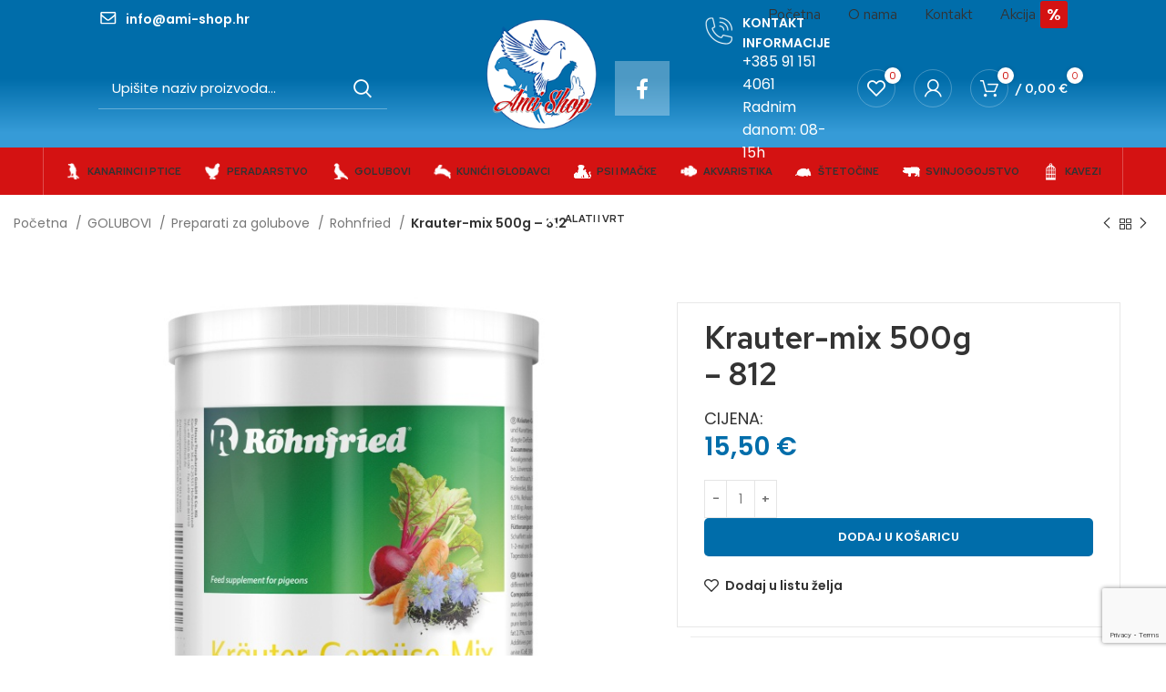

--- FILE ---
content_type: text/html; charset=UTF-8
request_url: https://ami-shop.hr/product/krauter-mix-500g-812/
body_size: 35776
content:
<!DOCTYPE html>
<html lang="hr" prefix="og: https://ogp.me/ns#">
<head>
	<meta charset="UTF-8">
	<link rel="profile" href="https://gmpg.org/xfn/11">
	<link rel="pingback" href="https://ami-shop.hr/xmlrpc.php">

			<script>window.MSInputMethodContext && document.documentMode && document.write('<script src="https://ami-shop.hr/wp-content/themes/woodmart/js/libs/ie11CustomProperties.min.js"><\/script>');</script>
		
<!-- Google Tag Manager for WordPress by gtm4wp.com -->
<script data-cfasync="false" data-pagespeed-no-defer>
	var gtm4wp_datalayer_name = "dataLayer";
	var dataLayer = dataLayer || [];
	const gtm4wp_use_sku_instead = 0;
	const gtm4wp_currency = 'EUR';
	const gtm4wp_product_per_impression = 10;
	const gtm4wp_clear_ecommerce = false;
	const gtm4wp_datalayer_max_timeout = 2000;
</script>
<!-- End Google Tag Manager for WordPress by gtm4wp.com -->
<!-- Search Engine Optimization by Rank Math - https://rankmath.com/ -->
<title>Krauter-mix 500g - 812 - AMI SHOP</title>
<meta name="description" content="Krauter-mix 500g je mješavina biljaka koja  se koristiti tijekom cijele godine. Sadrži 17 različitih ljekovitih biljaka: origano, pelud, minerale, esencijalne sastojke, aminokiseline i vitamine prirodnog podrijetla...koji nadopunjuju prirodne nedostatke. Posebno učinkovit  na respiratorne, crijevne, pluće probleme i opće stanje golubova. Odličan u kombinaciji sa Oregano-Schaffett Zemlja porijekla Njemačka"/>
<meta name="robots" content="index, follow, max-snippet:-1, max-video-preview:-1, max-image-preview:large"/>
<link rel="canonical" href="https://ami-shop.hr/product/krauter-mix-500g-812/" />
<meta property="og:locale" content="hr_HR" />
<meta property="og:type" content="product" />
<meta property="og:title" content="Krauter-mix 500g - 812 - AMI SHOP" />
<meta property="og:description" content="Krauter-mix 500g je mješavina biljaka koja  se koristiti tijekom cijele godine. Sadrži 17 različitih ljekovitih biljaka: origano, pelud, minerale, esencijalne sastojke, aminokiseline i vitamine prirodnog podrijetla...koji nadopunjuju prirodne nedostatke. Posebno učinkovit  na respiratorne, crijevne, pluće probleme i opće stanje golubova. Odličan u kombinaciji sa Oregano-Schaffett Zemlja porijekla Njemačka" />
<meta property="og:url" content="https://ami-shop.hr/product/krauter-mix-500g-812/" />
<meta property="og:site_name" content="AMI SHOP" />
<meta property="og:updated_time" content="2024-01-25T18:41:41+01:00" />
<meta property="og:image" content="https://ami-shop.hr/wp-content/uploads/2023/02/11115-kraeuter-gemuese-mix-1.jpg" />
<meta property="og:image:secure_url" content="https://ami-shop.hr/wp-content/uploads/2023/02/11115-kraeuter-gemuese-mix-1.jpg" />
<meta property="og:image:width" content="1741" />
<meta property="og:image:height" content="1741" />
<meta property="og:image:alt" content="11115 kraeuter gemuese mix 1" />
<meta property="og:image:type" content="image/jpeg" />
<meta property="product:price:amount" content="15.50" />
<meta property="product:price:currency" content="EUR" />
<meta property="product:availability" content="instock" />
<meta name="twitter:card" content="summary_large_image" />
<meta name="twitter:title" content="Krauter-mix 500g - 812 - AMI SHOP" />
<meta name="twitter:description" content="Krauter-mix 500g je mješavina biljaka koja  se koristiti tijekom cijele godine. Sadrži 17 različitih ljekovitih biljaka: origano, pelud, minerale, esencijalne sastojke, aminokiseline i vitamine prirodnog podrijetla...koji nadopunjuju prirodne nedostatke. Posebno učinkovit  na respiratorne, crijevne, pluće probleme i opće stanje golubova. Odličan u kombinaciji sa Oregano-Schaffett Zemlja porijekla Njemačka" />
<meta name="twitter:image" content="https://ami-shop.hr/wp-content/uploads/2023/02/11115-kraeuter-gemuese-mix-1.jpg" />
<meta name="twitter:label1" content="Price" />
<meta name="twitter:data1" content="15,50&nbsp;&euro;" />
<meta name="twitter:label2" content="Availability" />
<meta name="twitter:data2" content="In stock" />
<script type="application/ld+json" class="rank-math-schema">{"@context":"https://schema.org","@graph":[{"@type":["Person","Organization"],"@id":"https://ami-shop.hr/#person","name":"AMI SHOP"},{"@type":"WebSite","@id":"https://ami-shop.hr/#website","url":"https://ami-shop.hr","name":"AMI SHOP","publisher":{"@id":"https://ami-shop.hr/#person"},"inLanguage":"hr"},{"@type":"ImageObject","@id":"https://ami-shop.hr/wp-content/uploads/2023/02/11115-kraeuter-gemuese-mix-1.jpg","url":"https://ami-shop.hr/wp-content/uploads/2023/02/11115-kraeuter-gemuese-mix-1.jpg","width":"1741","height":"1741","caption":"11115 kraeuter gemuese mix 1","inLanguage":"hr"},{"@type":"ItemPage","@id":"https://ami-shop.hr/product/krauter-mix-500g-812/#webpage","url":"https://ami-shop.hr/product/krauter-mix-500g-812/","name":"Krauter-mix 500g - 812 - AMI SHOP","datePublished":"2020-03-02T21:02:32+01:00","dateModified":"2024-01-25T18:41:41+01:00","isPartOf":{"@id":"https://ami-shop.hr/#website"},"primaryImageOfPage":{"@id":"https://ami-shop.hr/wp-content/uploads/2023/02/11115-kraeuter-gemuese-mix-1.jpg"},"inLanguage":"hr"},{"@type":"Product","name":"Krauter-mix 500g - 812 - AMI SHOP","description":"Krauter-mix 500g je mje\u0161avina biljaka koja\u00a0 se koristiti tijekom cijele godine.\u00a0Sadr\u017ei 17 razli\u010ditih ljekovitih biljaka: origano, pelud, minerale, esencijalne sastojke, aminokiseline i vitamine prirodnog podrijetla...koji nadopunjuju prirodne nedostatke. Posebno u\u010dinkovit\u00a0 na respiratorne, crijevne, plu\u0107e probleme i op\u0107e stanje golubova. Odli\u010dan u kombinaciji sa Oregano-Schaffett Zemlja porijekla Njema\u010dka","category":"GOLUBOVI","mainEntityOfPage":{"@id":"https://ami-shop.hr/product/krauter-mix-500g-812/#webpage"},"weight":{"@type":"QuantitativeValue","unitCode":"KGM","value":"0.550"},"image":[{"@type":"ImageObject","url":"https://ami-shop.hr/wp-content/uploads/2023/02/11115-kraeuter-gemuese-mix-1.jpg","height":"1741","width":"1741"}],"offers":{"@type":"Offer","price":"15.50","priceCurrency":"EUR","priceValidUntil":"2027-12-31","availability":"http://schema.org/InStock","itemCondition":"NewCondition","url":"https://ami-shop.hr/product/krauter-mix-500g-812/","seller":{"@type":"Person","@id":"https://ami-shop.hr/","name":"AMI SHOP","url":"https://ami-shop.hr"},"priceSpecification":{"price":"15.50","priceCurrency":"EUR","valueAddedTaxIncluded":"false"}},"@id":"https://ami-shop.hr/product/krauter-mix-500g-812/#richSnippet"}]}</script>
<!-- /Rank Math WordPress SEO plugin -->

<link rel='dns-prefetch' href='//fonts.googleapis.com' />
<link rel="alternate" type="application/rss+xml" title="AMI SHOP &raquo; Kanal" href="https://ami-shop.hr/feed/" />
<link rel="alternate" type="application/rss+xml" title="AMI SHOP &raquo; Kanal komentara" href="https://ami-shop.hr/comments/feed/" />
<link rel="alternate" title="oEmbed (JSON)" type="application/json+oembed" href="https://ami-shop.hr/wp-json/oembed/1.0/embed?url=https%3A%2F%2Fami-shop.hr%2Fproduct%2Fkrauter-mix-500g-812%2F" />
<link rel="alternate" title="oEmbed (XML)" type="text/xml+oembed" href="https://ami-shop.hr/wp-json/oembed/1.0/embed?url=https%3A%2F%2Fami-shop.hr%2Fproduct%2Fkrauter-mix-500g-812%2F&#038;format=xml" />
<style id='wp-img-auto-sizes-contain-inline-css' type='text/css'>
img:is([sizes=auto i],[sizes^="auto," i]){contain-intrinsic-size:3000px 1500px}
/*# sourceURL=wp-img-auto-sizes-contain-inline-css */
</style>
<link rel='stylesheet' id='woo-conditional-shipping-blocks-style-css' href='https://ami-shop.hr/wp-content/plugins/conditional-shipping-for-woocommerce/frontend/css/woo-conditional-shipping.css?ver=3.6.0.free' type='text/css' media='all' />
<style id='wp-block-library-inline-css' type='text/css'>
:root{--wp-block-synced-color:#7a00df;--wp-block-synced-color--rgb:122,0,223;--wp-bound-block-color:var(--wp-block-synced-color);--wp-editor-canvas-background:#ddd;--wp-admin-theme-color:#007cba;--wp-admin-theme-color--rgb:0,124,186;--wp-admin-theme-color-darker-10:#006ba1;--wp-admin-theme-color-darker-10--rgb:0,107,160.5;--wp-admin-theme-color-darker-20:#005a87;--wp-admin-theme-color-darker-20--rgb:0,90,135;--wp-admin-border-width-focus:2px}@media (min-resolution:192dpi){:root{--wp-admin-border-width-focus:1.5px}}.wp-element-button{cursor:pointer}:root .has-very-light-gray-background-color{background-color:#eee}:root .has-very-dark-gray-background-color{background-color:#313131}:root .has-very-light-gray-color{color:#eee}:root .has-very-dark-gray-color{color:#313131}:root .has-vivid-green-cyan-to-vivid-cyan-blue-gradient-background{background:linear-gradient(135deg,#00d084,#0693e3)}:root .has-purple-crush-gradient-background{background:linear-gradient(135deg,#34e2e4,#4721fb 50%,#ab1dfe)}:root .has-hazy-dawn-gradient-background{background:linear-gradient(135deg,#faaca8,#dad0ec)}:root .has-subdued-olive-gradient-background{background:linear-gradient(135deg,#fafae1,#67a671)}:root .has-atomic-cream-gradient-background{background:linear-gradient(135deg,#fdd79a,#004a59)}:root .has-nightshade-gradient-background{background:linear-gradient(135deg,#330968,#31cdcf)}:root .has-midnight-gradient-background{background:linear-gradient(135deg,#020381,#2874fc)}:root{--wp--preset--font-size--normal:16px;--wp--preset--font-size--huge:42px}.has-regular-font-size{font-size:1em}.has-larger-font-size{font-size:2.625em}.has-normal-font-size{font-size:var(--wp--preset--font-size--normal)}.has-huge-font-size{font-size:var(--wp--preset--font-size--huge)}.has-text-align-center{text-align:center}.has-text-align-left{text-align:left}.has-text-align-right{text-align:right}.has-fit-text{white-space:nowrap!important}#end-resizable-editor-section{display:none}.aligncenter{clear:both}.items-justified-left{justify-content:flex-start}.items-justified-center{justify-content:center}.items-justified-right{justify-content:flex-end}.items-justified-space-between{justify-content:space-between}.screen-reader-text{border:0;clip-path:inset(50%);height:1px;margin:-1px;overflow:hidden;padding:0;position:absolute;width:1px;word-wrap:normal!important}.screen-reader-text:focus{background-color:#ddd;clip-path:none;color:#444;display:block;font-size:1em;height:auto;left:5px;line-height:normal;padding:15px 23px 14px;text-decoration:none;top:5px;width:auto;z-index:100000}html :where(.has-border-color){border-style:solid}html :where([style*=border-top-color]){border-top-style:solid}html :where([style*=border-right-color]){border-right-style:solid}html :where([style*=border-bottom-color]){border-bottom-style:solid}html :where([style*=border-left-color]){border-left-style:solid}html :where([style*=border-width]){border-style:solid}html :where([style*=border-top-width]){border-top-style:solid}html :where([style*=border-right-width]){border-right-style:solid}html :where([style*=border-bottom-width]){border-bottom-style:solid}html :where([style*=border-left-width]){border-left-style:solid}html :where(img[class*=wp-image-]){height:auto;max-width:100%}:where(figure){margin:0 0 1em}html :where(.is-position-sticky){--wp-admin--admin-bar--position-offset:var(--wp-admin--admin-bar--height,0px)}@media screen and (max-width:600px){html :where(.is-position-sticky){--wp-admin--admin-bar--position-offset:0px}}
/*# sourceURL=/wp-includes/css/dist/block-library/common.min.css */
</style>
<style id='classic-theme-styles-inline-css' type='text/css'>
/*! This file is auto-generated */
.wp-block-button__link{color:#fff;background-color:#32373c;border-radius:9999px;box-shadow:none;text-decoration:none;padding:calc(.667em + 2px) calc(1.333em + 2px);font-size:1.125em}.wp-block-file__button{background:#32373c;color:#fff;text-decoration:none}
/*# sourceURL=/wp-includes/css/classic-themes.min.css */
</style>
<style id='woocommerce-inline-inline-css' type='text/css'>
.woocommerce form .form-row .required { visibility: visible; }
/*# sourceURL=woocommerce-inline-inline-css */
</style>
<link rel='stylesheet' id='woo_conditional_shipping_css-css' href='https://ami-shop.hr/wp-content/plugins/conditional-shipping-for-woocommerce/includes/frontend/../../frontend/css/woo-conditional-shipping.css?ver=3.6.0.free' type='text/css' media='all' />
<link rel='stylesheet' id='brands-styles-css' href='https://ami-shop.hr/wp-content/plugins/woocommerce/assets/css/brands.css?ver=10.3.4' type='text/css' media='all' />
<link rel='stylesheet' id='js_composer_front-css' href='https://ami-shop.hr/wp-content/plugins/js_composer/assets/css/js_composer.min.css?ver=8.7' type='text/css' media='all' />
<link rel='stylesheet' id='bootstrap-css' href='https://ami-shop.hr/wp-content/themes/woodmart/css/bootstrap-light.min.css?ver=7.0.4' type='text/css' media='all' />
<link rel='stylesheet' id='woodmart-style-css' href='https://ami-shop.hr/wp-content/themes/woodmart/css/parts/base.min.css?ver=7.0.4' type='text/css' media='all' />
<link rel='stylesheet' id='wd-widget-recent-post-comments-css' href='https://ami-shop.hr/wp-content/themes/woodmart/css/parts/widget-recent-post-comments.min.css?ver=7.0.4' type='text/css' media='all' />
<link rel='stylesheet' id='wd-widget-wd-recent-posts-css' href='https://ami-shop.hr/wp-content/themes/woodmart/css/parts/widget-wd-recent-posts.min.css?ver=7.0.4' type='text/css' media='all' />
<link rel='stylesheet' id='wd-widget-nav-css' href='https://ami-shop.hr/wp-content/themes/woodmart/css/parts/widget-nav.min.css?ver=7.0.4' type='text/css' media='all' />
<link rel='stylesheet' id='wd-widget-wd-layered-nav-css' href='https://ami-shop.hr/wp-content/themes/woodmart/css/parts/woo-widget-wd-layered-nav.min.css?ver=7.0.4' type='text/css' media='all' />
<link rel='stylesheet' id='wd-woo-mod-swatches-base-css' href='https://ami-shop.hr/wp-content/themes/woodmart/css/parts/woo-mod-swatches-base.min.css?ver=7.0.4' type='text/css' media='all' />
<link rel='stylesheet' id='wd-woo-mod-swatches-filter-css' href='https://ami-shop.hr/wp-content/themes/woodmart/css/parts/woo-mod-swatches-filter.min.css?ver=7.0.4' type='text/css' media='all' />
<link rel='stylesheet' id='wd-widget-product-cat-css' href='https://ami-shop.hr/wp-content/themes/woodmart/css/parts/woo-widget-product-cat.min.css?ver=7.0.4' type='text/css' media='all' />
<link rel='stylesheet' id='wd-widget-product-list-css' href='https://ami-shop.hr/wp-content/themes/woodmart/css/parts/woo-widget-product-list.min.css?ver=7.0.4' type='text/css' media='all' />
<link rel='stylesheet' id='wd-widget-slider-price-filter-css' href='https://ami-shop.hr/wp-content/themes/woodmart/css/parts/woo-widget-slider-price-filter.min.css?ver=7.0.4' type='text/css' media='all' />
<link rel='stylesheet' id='wd-wp-gutenberg-css' href='https://ami-shop.hr/wp-content/themes/woodmart/css/parts/wp-gutenberg.min.css?ver=7.0.4' type='text/css' media='all' />
<link rel='stylesheet' id='wd-wpcf7-css' href='https://ami-shop.hr/wp-content/themes/woodmart/css/parts/int-wpcf7.min.css?ver=7.0.4' type='text/css' media='all' />
<link rel='stylesheet' id='wd-base-deprecated-css' href='https://ami-shop.hr/wp-content/themes/woodmart/css/parts/base-deprecated.min.css?ver=7.0.4' type='text/css' media='all' />
<link rel='stylesheet' id='wd-wpbakery-base-css' href='https://ami-shop.hr/wp-content/themes/woodmart/css/parts/int-wpb-base.min.css?ver=7.0.4' type='text/css' media='all' />
<link rel='stylesheet' id='wd-wpbakery-base-deprecated-css' href='https://ami-shop.hr/wp-content/themes/woodmart/css/parts/int-wpb-base-deprecated.min.css?ver=7.0.4' type='text/css' media='all' />
<link rel='stylesheet' id='wd-woocommerce-base-css' href='https://ami-shop.hr/wp-content/themes/woodmart/css/parts/woocommerce-base.min.css?ver=7.0.4' type='text/css' media='all' />
<link rel='stylesheet' id='wd-mod-star-rating-css' href='https://ami-shop.hr/wp-content/themes/woodmart/css/parts/mod-star-rating.min.css?ver=7.0.4' type='text/css' media='all' />
<link rel='stylesheet' id='wd-woo-el-track-order-css' href='https://ami-shop.hr/wp-content/themes/woodmart/css/parts/woo-el-track-order.min.css?ver=7.0.4' type='text/css' media='all' />
<link rel='stylesheet' id='wd-woo-gutenberg-css' href='https://ami-shop.hr/wp-content/themes/woodmart/css/parts/woo-gutenberg.min.css?ver=7.0.4' type='text/css' media='all' />
<link rel='stylesheet' id='wd-woo-mod-quantity-css' href='https://ami-shop.hr/wp-content/themes/woodmart/css/parts/woo-mod-quantity.min.css?ver=7.0.4' type='text/css' media='all' />
<link rel='stylesheet' id='wd-woo-single-prod-el-base-css' href='https://ami-shop.hr/wp-content/themes/woodmart/css/parts/woo-single-prod-el-base.min.css?ver=7.0.4' type='text/css' media='all' />
<link rel='stylesheet' id='wd-woo-mod-stock-status-css' href='https://ami-shop.hr/wp-content/themes/woodmart/css/parts/woo-mod-stock-status.min.css?ver=7.0.4' type='text/css' media='all' />
<link rel='stylesheet' id='wd-woo-mod-shop-attributes-css' href='https://ami-shop.hr/wp-content/themes/woodmart/css/parts/woo-mod-shop-attributes.min.css?ver=7.0.4' type='text/css' media='all' />
<link rel='stylesheet' id='child-style-css' href='https://ami-shop.hr/wp-content/themes/woodmart-child/style.css?ver=7.0.4' type='text/css' media='all' />
<link rel='stylesheet' id='wd-header-base-css' href='https://ami-shop.hr/wp-content/themes/woodmart/css/parts/header-base.min.css?ver=7.0.4' type='text/css' media='all' />
<link rel='stylesheet' id='wd-mod-tools-css' href='https://ami-shop.hr/wp-content/themes/woodmart/css/parts/mod-tools.min.css?ver=7.0.4' type='text/css' media='all' />
<link rel='stylesheet' id='wd-header-elements-base-css' href='https://ami-shop.hr/wp-content/themes/woodmart/css/parts/header-el-base.min.css?ver=7.0.4' type='text/css' media='all' />
<link rel='stylesheet' id='wd-info-box-css' href='https://ami-shop.hr/wp-content/themes/woodmart/css/parts/el-info-box.min.css?ver=7.0.4' type='text/css' media='all' />
<link rel='stylesheet' id='wd-mod-nav-menu-label-css' href='https://ami-shop.hr/wp-content/themes/woodmart/css/parts/mod-nav-menu-label.min.css?ver=7.0.4' type='text/css' media='all' />
<link rel='stylesheet' id='wd-header-search-css' href='https://ami-shop.hr/wp-content/themes/woodmart/css/parts/header-el-search.min.css?ver=7.0.4' type='text/css' media='all' />
<link rel='stylesheet' id='wd-header-search-form-css' href='https://ami-shop.hr/wp-content/themes/woodmart/css/parts/header-el-search-form.min.css?ver=7.0.4' type='text/css' media='all' />
<link rel='stylesheet' id='wd-wd-search-results-css' href='https://ami-shop.hr/wp-content/themes/woodmart/css/parts/wd-search-results.min.css?ver=7.0.4' type='text/css' media='all' />
<link rel='stylesheet' id='wd-wd-search-form-css' href='https://ami-shop.hr/wp-content/themes/woodmart/css/parts/wd-search-form.min.css?ver=7.0.4' type='text/css' media='all' />
<link rel='stylesheet' id='wd-social-icons-css' href='https://ami-shop.hr/wp-content/themes/woodmart/css/parts/el-social-icons.min.css?ver=7.0.4' type='text/css' media='all' />
<link rel='stylesheet' id='wd-header-my-account-dropdown-css' href='https://ami-shop.hr/wp-content/themes/woodmart/css/parts/header-el-my-account-dropdown.min.css?ver=7.0.4' type='text/css' media='all' />
<link rel='stylesheet' id='wd-woo-mod-login-form-css' href='https://ami-shop.hr/wp-content/themes/woodmart/css/parts/woo-mod-login-form.min.css?ver=7.0.4' type='text/css' media='all' />
<link rel='stylesheet' id='wd-header-my-account-css' href='https://ami-shop.hr/wp-content/themes/woodmart/css/parts/header-el-my-account.min.css?ver=7.0.4' type='text/css' media='all' />
<link rel='stylesheet' id='wd-header-cart-css' href='https://ami-shop.hr/wp-content/themes/woodmart/css/parts/header-el-cart.min.css?ver=7.0.4' type='text/css' media='all' />
<link rel='stylesheet' id='wd-widget-shopping-cart-css' href='https://ami-shop.hr/wp-content/themes/woodmart/css/parts/woo-widget-shopping-cart.min.css?ver=7.0.4' type='text/css' media='all' />
<link rel='stylesheet' id='wd-section-title-css' href='https://ami-shop.hr/wp-content/themes/woodmart/css/parts/el-section-title.min.css?ver=7.0.4' type='text/css' media='all' />
<link rel='stylesheet' id='wd-mod-highlighted-text-css' href='https://ami-shop.hr/wp-content/themes/woodmart/css/parts/mod-highlighted-text.min.css?ver=7.0.4' type='text/css' media='all' />
<link rel='stylesheet' id='wd-woo-single-prod-builder-css' href='https://ami-shop.hr/wp-content/themes/woodmart/css/parts/woo-single-prod-builder.min.css?ver=7.0.4' type='text/css' media='all' />
<link rel='stylesheet' id='wd-woo-el-breadcrumbs-css' href='https://ami-shop.hr/wp-content/themes/woodmart/css/parts/woo-el-breadcrumbs.min.css?ver=7.0.4' type='text/css' media='all' />
<link rel='stylesheet' id='wd-woo-single-prod-el-navigation-css' href='https://ami-shop.hr/wp-content/themes/woodmart/css/parts/woo-single-prod-el-navigation.min.css?ver=7.0.4' type='text/css' media='all' />
<link rel='stylesheet' id='wd-woo-single-prod-el-gallery-css' href='https://ami-shop.hr/wp-content/themes/woodmart/css/parts/woo-single-prod-el-gallery.min.css?ver=7.0.4' type='text/css' media='all' />
<link rel='stylesheet' id='wd-woo-single-prod-el-gallery-opt-thumb-left-css' href='https://ami-shop.hr/wp-content/themes/woodmart/css/parts/woo-single-prod-el-gallery-opt-thumb-left.min.css?ver=7.0.4' type='text/css' media='all' />
<link rel='stylesheet' id='wd-owl-carousel-css' href='https://ami-shop.hr/wp-content/themes/woodmart/css/parts/lib-owl-carousel.min.css?ver=7.0.4' type='text/css' media='all' />
<link rel='stylesheet' id='wd-photoswipe-css' href='https://ami-shop.hr/wp-content/themes/woodmart/css/parts/lib-photoswipe.min.css?ver=7.0.4' type='text/css' media='all' />
<link rel='stylesheet' id='wd-responsive-text-css' href='https://ami-shop.hr/wp-content/themes/woodmart/css/parts/el-responsive-text.min.css?ver=7.0.4' type='text/css' media='all' />
<link rel='stylesheet' id='wd-product-loop-css' href='https://ami-shop.hr/wp-content/themes/woodmart/css/parts/woo-product-loop.min.css?ver=7.0.4' type='text/css' media='all' />
<link rel='stylesheet' id='wd-product-loop-quick-css' href='https://ami-shop.hr/wp-content/themes/woodmart/css/parts/woo-product-loop-quick.min.css?ver=7.0.4' type='text/css' media='all' />
<link rel='stylesheet' id='wd-woo-mod-add-btn-replace-css' href='https://ami-shop.hr/wp-content/themes/woodmart/css/parts/woo-mod-add-btn-replace.min.css?ver=7.0.4' type='text/css' media='all' />
<link rel='stylesheet' id='wd-woo-opt-title-limit-css' href='https://ami-shop.hr/wp-content/themes/woodmart/css/parts/woo-opt-title-limit.min.css?ver=7.0.4' type='text/css' media='all' />
<link rel='stylesheet' id='wd-widget-collapse-css' href='https://ami-shop.hr/wp-content/themes/woodmart/css/parts/opt-widget-collapse.min.css?ver=7.0.4' type='text/css' media='all' />
<link rel='stylesheet' id='wd-footer-base-css' href='https://ami-shop.hr/wp-content/themes/woodmart/css/parts/footer-base.min.css?ver=7.0.4' type='text/css' media='all' />
<link rel='stylesheet' id='wd-image-gallery-css' href='https://ami-shop.hr/wp-content/themes/woodmart/css/parts/el-gallery.min.css?ver=7.0.4' type='text/css' media='all' />
<link rel='stylesheet' id='wd-scroll-top-css' href='https://ami-shop.hr/wp-content/themes/woodmart/css/parts/opt-scrolltotop.min.css?ver=7.0.4' type='text/css' media='all' />
<link rel='stylesheet' id='wd-bottom-toolbar-css' href='https://ami-shop.hr/wp-content/themes/woodmart/css/parts/opt-bottom-toolbar.min.css?ver=7.0.4' type='text/css' media='all' />
<link rel='stylesheet' id='xts-style-header_110656-css' href='https://ami-shop.hr/wp-content/uploads/2024/02/xts-header_110656-1707992233.css?ver=7.0.4' type='text/css' media='all' />
<link rel='stylesheet' id='xts-style-theme_settings_default-css' href='https://ami-shop.hr/wp-content/uploads/2025/10/xts-theme_settings_default-1760911625.css?ver=7.0.4' type='text/css' media='all' />
<link rel='stylesheet' id='xts-google-fonts-css' href='https://fonts.googleapis.com/css?family=Poppins%3A400%2C600%7CRed+Hat+Text%3A400%2C600%7CAbril+Fatface%3A400&#038;ver=7.0.4' type='text/css' media='all' />
<script type="text/javascript" src="https://ami-shop.hr/wp-includes/js/jquery/jquery.min.js?ver=3.7.1" id="jquery-core-js"></script>
<script type="text/javascript" src="https://ami-shop.hr/wp-includes/js/jquery/jquery-migrate.min.js?ver=3.4.1" id="jquery-migrate-js"></script>
<script type="text/javascript" src="https://ami-shop.hr/wp-content/plugins/woocommerce/assets/js/jquery-blockui/jquery.blockUI.min.js?ver=2.7.0-wc.10.3.4" id="wc-jquery-blockui-js" data-wp-strategy="defer"></script>
<script type="text/javascript" id="wc-add-to-cart-js-extra">
/* <![CDATA[ */
var wc_add_to_cart_params = {"ajax_url":"/wp-admin/admin-ajax.php","wc_ajax_url":"/?wc-ajax=%%endpoint%%","i18n_view_cart":"Vidi ko\u0161aricu","cart_url":"https://ami-shop.hr/kosarica/","is_cart":"","cart_redirect_after_add":"no"};
//# sourceURL=wc-add-to-cart-js-extra
/* ]]> */
</script>
<script type="text/javascript" src="https://ami-shop.hr/wp-content/plugins/woocommerce/assets/js/frontend/add-to-cart.min.js?ver=10.3.4" id="wc-add-to-cart-js" data-wp-strategy="defer"></script>
<script type="text/javascript" src="https://ami-shop.hr/wp-content/plugins/woocommerce/assets/js/zoom/jquery.zoom.min.js?ver=1.7.21-wc.10.3.4" id="wc-zoom-js" defer="defer" data-wp-strategy="defer"></script>
<script type="text/javascript" id="wc-single-product-js-extra">
/* <![CDATA[ */
var wc_single_product_params = {"i18n_required_rating_text":"Molimo odaberite svoju ocjenu","i18n_rating_options":["1 od 5 zvjezdica","2 od 5 zvjezdica","3 od 5 zvjezdica","4 od 5 zvjezdica","5 od 5 zvjezdica"],"i18n_product_gallery_trigger_text":"Prikaz galerije slika preko cijelog zaslona","review_rating_required":"yes","flexslider":{"rtl":false,"animation":"slide","smoothHeight":true,"directionNav":false,"controlNav":"thumbnails","slideshow":false,"animationSpeed":500,"animationLoop":false,"allowOneSlide":false},"zoom_enabled":"","zoom_options":[],"photoswipe_enabled":"","photoswipe_options":{"shareEl":false,"closeOnScroll":false,"history":false,"hideAnimationDuration":0,"showAnimationDuration":0},"flexslider_enabled":""};
//# sourceURL=wc-single-product-js-extra
/* ]]> */
</script>
<script type="text/javascript" src="https://ami-shop.hr/wp-content/plugins/woocommerce/assets/js/frontend/single-product.min.js?ver=10.3.4" id="wc-single-product-js" defer="defer" data-wp-strategy="defer"></script>
<script type="text/javascript" src="https://ami-shop.hr/wp-content/plugins/woocommerce/assets/js/js-cookie/js.cookie.min.js?ver=2.1.4-wc.10.3.4" id="wc-js-cookie-js" defer="defer" data-wp-strategy="defer"></script>
<script type="text/javascript" id="woocommerce-js-extra">
/* <![CDATA[ */
var woocommerce_params = {"ajax_url":"/wp-admin/admin-ajax.php","wc_ajax_url":"/?wc-ajax=%%endpoint%%","i18n_password_show":"Prika\u017ei lozinku","i18n_password_hide":"Sakrij lozinku"};
//# sourceURL=woocommerce-js-extra
/* ]]> */
</script>
<script type="text/javascript" src="https://ami-shop.hr/wp-content/plugins/woocommerce/assets/js/frontend/woocommerce.min.js?ver=10.3.4" id="woocommerce-js" defer="defer" data-wp-strategy="defer"></script>
<script type="text/javascript" id="woo-conditional-shipping-js-js-extra">
/* <![CDATA[ */
var conditional_shipping_settings = {"trigger_fields":[]};
//# sourceURL=woo-conditional-shipping-js-js-extra
/* ]]> */
</script>
<script type="text/javascript" src="https://ami-shop.hr/wp-content/plugins/conditional-shipping-for-woocommerce/includes/frontend/../../frontend/js/woo-conditional-shipping.js?ver=3.6.0.free" id="woo-conditional-shipping-js-js"></script>
<script type="text/javascript" src="https://ami-shop.hr/wp-content/plugins/js_composer/assets/js/vendors/woocommerce-add-to-cart.js?ver=8.7" id="vc_woocommerce-add-to-cart-js-js"></script>
<script type="text/javascript" src="https://ami-shop.hr/wp-content/themes/woodmart/js/libs/device.min.js?ver=7.0.4" id="wd-device-library-js"></script>
<script></script><link rel="https://api.w.org/" href="https://ami-shop.hr/wp-json/" /><link rel="alternate" title="JSON" type="application/json" href="https://ami-shop.hr/wp-json/wp/v2/product/12819" /><link rel="EditURI" type="application/rsd+xml" title="RSD" href="https://ami-shop.hr/xmlrpc.php?rsd" />
<meta name="generator" content="WordPress 6.9" />
<link rel='shortlink' href='https://ami-shop.hr/?p=12819' />

<!-- Google Tag Manager for WordPress by gtm4wp.com -->
<!-- GTM Container placement set to automatic -->
<script data-cfasync="false" data-pagespeed-no-defer>
	var dataLayer_content = {"pagePostType":"product","pagePostType2":"single-product","pagePostAuthor":"dalibor","productRatingCounts":[],"productAverageRating":0,"productReviewCount":0,"productType":"simple","productIsVariable":0};
	dataLayer.push( dataLayer_content );
</script>
<script data-cfasync="false" data-pagespeed-no-defer>
(function(w,d,s,l,i){w[l]=w[l]||[];w[l].push({'gtm.start':
new Date().getTime(),event:'gtm.js'});var f=d.getElementsByTagName(s)[0],
j=d.createElement(s),dl=l!='dataLayer'?'&l='+l:'';j.async=true;j.src=
'//www.googletagmanager.com/gtm.js?id='+i+dl;f.parentNode.insertBefore(j,f);
})(window,document,'script','dataLayer','GTM-NJFZ8C7');
</script>
<!-- End Google Tag Manager for WordPress by gtm4wp.com -->					<meta name="viewport" content="width=device-width, initial-scale=1.0, maximum-scale=1.0, user-scalable=no">
										<noscript><style>.woocommerce-product-gallery{ opacity: 1 !important; }</style></noscript>
	<style type="text/css">.recentcomments a{display:inline !important;padding:0 !important;margin:0 !important;}</style><meta name="generator" content="Powered by WPBakery Page Builder - drag and drop page builder for WordPress."/>
<link rel="icon" href="https://ami-shop.hr/wp-content/uploads/2022/12/cropped-Ami-Shop-Logo-32x32.png" sizes="32x32" />
<link rel="icon" href="https://ami-shop.hr/wp-content/uploads/2022/12/cropped-Ami-Shop-Logo-192x192.png" sizes="192x192" />
<link rel="apple-touch-icon" href="https://ami-shop.hr/wp-content/uploads/2022/12/cropped-Ami-Shop-Logo-180x180.png" />
<meta name="msapplication-TileImage" content="https://ami-shop.hr/wp-content/uploads/2022/12/cropped-Ami-Shop-Logo-270x270.png" />
		<style type="text/css" id="wp-custom-css">
			
/*Full width izbornik*/ 
ul#menu-kategorije
{
	justify-content: space-between!important;
		width:100%;

}
ul#menu-kategorije > li {
	flex-grow:1!important;
}
ul#menu-kategorije > li > a {
	display:flex!important;
	justify-content: center;
	width:100%;
}

ul#menu-kategorije > li > a:hover {
background:#1D85C2;
  transition: 0.2s;
}



/*HEADER LOGO*/

.site-logo {
    max-height: 131px!IMPORTANT;
    margin-bottom: 30px!important;
    z-index: 999999!important;
}


@media only screen and (max-width: 600px) {.site-logo {
    margin-bottom: 0px!important;
 
}}







.menu-label {
    position: absolute;
    bottom: 55%;
    z-index: 1;
    display: inline-block;
    border-radius: 3px;
    padding: 5px 7px;
    color: #FFF;
    vertical-align: middle;
    white-space: nowrap;
    font-weight: 600;
    font-size: 18px;
    font-family: var(--wd-text-font);
    line-height: 20px;
}

.wd-nav-vertical.wd-design-with-bg {
	background-color: rgb(0 109 170)!important;}

.wd-nav-vertical.wd-design-with-bg>li>a .wd-nav-img {
    min-height: 31px!important;
}


/*homepage tabs*/

.slide-product.owl-carousel-item, .product-grid-item .product-wrapper{
    background: white;
	padding-bottom:20px;
border:1PX SOLID #b7b7b7
}


.wd-nav[class*="wd-style-"]>li:is(.current-menu-item,.wd-active,.active)>a {
    color: #fff;
    background: #1d85c2;

}


.wd-nav-tabs>li>a {
    padding: 20px 25px!important;
	width:auto;
	background:#e5e5e5;
border-radius:4px 4px 0 0;}


@media only screen and (max-width: 600px) {
.wd-nav-tabs>li>a {
    padding: 10px 10px!important;
font-size:10px!important;
	}}

.wd-nav[class*="wd-style-underline"] .nav-link-text:after {height:0px!important;}

.wd-nav-tabs>li:not(:last-child){margin:2px!important;}

.wd-tabs-header, .wd-tabs-desc, .wd-nav-tabs-wrapper {
    margin-bottom: 20px!important;
}

/*labels*/

.labels-rectangular .product-label {
    padding: 5px 10px;
    font-size: 16px!important;
}

.product-label {
	min-width: 60px;}

.box-icon-with-bg .info-box-icon {
    padding: 15px!important;
    background-color: #ffffff!important;
    border: 5px solid #e5e5e5;
}

div.footer-txt p, ul#menu-kanarinci-i-ptice a, ul#menu-peradarstvo a, ul#menu-golubovi-preparati a, ul#menu-golubovi-izbornik-hrana a, ul#menu-kunici-i-glodavci a, ul#menu-psi-i-macke a, ul#menu-psi a, ul#menu-akvaristika a, ul#menu-stetocine a, ul#menu-svinjogojstvo a, ul#menu-kavezi a, ul#menu-alati-i-vrt a {
    font-size: 15px!important;
    color: #006daa!important;
    font-weight: 600;
}

ul#menu-footer-uvjeti, ul#menu-footer-o-nama{
    font-size: 15px!important;
  
}

.footer-txt2 {
    font-size: 15px;
    line-height: 24px;
}

ul#menu-footer-uvjeti a, ul#menu-footer-o-nama a {
    color: white;
}
.wd-nav-vertical .wd-dropdown-menu{
width:350px;

}

.wd-rs-63b4132068654 del {
    display: block;
}

.searchform input[type="text"] {
    padding-right: 50px;
    height: 46px;
    font-size: 15px;
    border-left: 0px!important;
    border-top: 0px!important;
    border-right: 0px!important;
}

/*HEADER*/
.whb-general-header {
  
    background: linear-gradient(to bottom , rgb(0 109 170) 42% , rgb(54 155 215) 87%);
	
	padding-left: 5%;
    padding-right: 5%;
	
}

@media only screen and (max-width: 600px) {

.whb-general-header {
	background: linear-gradient(to top , rgb(0 109 170) 42% , rgb(54 155 215) 87%);}
}

@media only screen and (max-width: 600px) {
.page-title-default {
    background-position: center right;
	} }
/*topbar*/

.whb-top-bar {	
	padding-left: 5%;
    padding-right: 5%;
}

.whb-top-bar .wd-nav-secondary>li>a {
    font-weight: 400;
    font-size: 16px!important;
    text-transform: none!important;
}

/*footer*/
.footer-container{ background: linear-gradient(to bottom, rgb(54 155 215) 25%,  rgb(0 109 170) 54%);}
/*product border*/
.products-bordered-grid-ins .product-wrapper{border:1PX SOLID #b7b7b7;
border-radius:5px!important;}

/*border-radius add to cart*/
.wd-hover-quick .wd-add-btn>a {

    border-radius: 5px!important;
	margin:15px;
}

/*LAST*/

.wd-nav-img, .mega-menu-list img {
    display: inline-block;
    margin-right: 7px;
    max-height: 27px;
    width: auto !important;
}

.promo-banner {border-radius:11px!important;}

.box-icon-align-left .box-icon-wrapper{margin-right:10px;}

.tel{padding-top:10px;}
input[type="submit"] {
    cursor: pointer;
    -webkit-appearance: button;
    BACKGROUND: #006daa;
    COLOR: WHITE;
}

.wd-dropdown-menu.wd-dropdown.wd-design-sized.color-scheme-dark {
    box-shadow: rgb(100 100 111 / 20%) 0px 7px 29px 0px;
}

ul#menu-kategorije > li:active {
	background: #1D85C2;}


/*collpse and set the height of the toggle text*/

.pa-toggle-text .et_pb_text_inner {
max-height: 200px;
transition: max-height 0.3s ease-out;
overflow: hidden;
}

/*add gradient to the collapsed text*/

.pa-toggle-text .et_pb_text_inner:after {
content: “”;
display: inline-block;
position: absolute;
pointer-events: none;
height: 100px;
width: 100%;
left: 0;
right: 0;
bottom: 0;
background-image: linear-gradient(0deg, #fff 10%, transparent);
}

/*style the expand text link*/

.pa-toggle-text .pa-text-expand-button {
padding: 0.5em;
text-align: center;
color: #666666!important;
}

/*change the curor to a pointed when hovering over the expand text link*/

.pa-toggle-text .pa-text-expand-button span {
cursor: pointer;
}

/*define the font family for the toggle icon*/

.pa-toggle-text .pa-text-expand-button .pa-text-toggle-icon {
font-family: ETMODULES, “sans-serif”;
}

/*set the max height and transition of the expanded toggle*/

.pa-toggle-text .pa-text-toggle-expanded {
max-height: 2000px;
transition: max-height 0.3s ease-in;
}

/*hide the gradient when the toggle is expanded*/

.pa-toggle-text .pa-text-toggle-expanded.et_pb_text_inner:after {
background: none;
}

.wd-wpb {
    margin-bottom: 11px!important;
}

.product-label.out-of-stock {
    background-color: #006daa!important;
    color: #ffffff!important;
}

@media only screen and (max-width: 1600px) {
.whb-row.whb-header-bottom.whb-sticky-row.whb-with-bg.whb-without-border.whb-color-light.whb-flex-flex-middle span.nav-link-text{font-size: 11px;}}
@media only screen and (max-width: 1600px) {

.wd-nav-img, .mega-menu-list img {
    display: inline-block;
    margin-right: 6px;
    max-height: 19px;
    width: auto !important;
	}}
@media (max-width: 768.98px){
.wd-header-mobile-nav.wd-style-text .wd-tools-text {
    display: block;
}}

//smaller corvus badge
.payment_methods li img {
        max-height: 25px !important;
}		</style>
		<style>
		
		</style><noscript><style> .wpb_animate_when_almost_visible { opacity: 1; }</style></noscript></head>

<body class="wp-singular product-template-default single single-product postid-12819 wp-theme-woodmart wp-child-theme-woodmart-child theme-woodmart woocommerce woocommerce-page woocommerce-no-js wrapper-custom  woodmart-product-design-default categories-accordion-on woodmart-archive-shop woodmart-ajax-shop-on offcanvas-sidebar-mobile offcanvas-sidebar-tablet sticky-toolbar-on wpb-js-composer js-comp-ver-8.7 vc_responsive">
			<script type="text/javascript" id="wd-flicker-fix">// Flicker fix.</script>
<!-- GTM Container placement set to automatic -->
<!-- Google Tag Manager (noscript) -->
				<noscript><iframe src="https://www.googletagmanager.com/ns.html?id=GTM-NJFZ8C7" height="0" width="0" style="display:none;visibility:hidden" aria-hidden="true"></iframe></noscript>
<!-- End Google Tag Manager (noscript) -->	
	
	<div class="website-wrapper">
									<header class="whb-header whb-header_110656 whb-full-width whb-scroll-slide whb-sticky-real">
					<div class="whb-main-header">
	
<div class="whb-row whb-top-bar whb-not-sticky-row whb-with-bg whb-without-border whb-color-light whb-flex-flex-middle whb-hidden-mobile">
	<div class="container">
		<div class="whb-flex-row whb-top-bar-inner">
			<div class="whb-column whb-col-left whb-visible-lg">
				<div class="info-box-wrapper  whb-lrxkwxizmlc0kt6r7k5u">
				<div id="wd-69783a25d5373" class=" cursor-pointer wd-info-box text-left box-icon-align-left box-style-base color-scheme- wd-bg- tel "  onclick="window.location.href=&quot;mailto:info@ami-shop.hr&quot;"  >
											<div class="box-icon-wrapper  box-with-icon box-icon-simple">
							<div class="info-box-icon">

							
																	<img width="20" height="19" src="https://ami-shop.hr/wp-content/uploads/2023/01/envelope.png" class="info-icon image-1 attachment-full" alt="envelope" title="envelope" decoding="async" />															
							</div>
						</div>
										<div class="info-box-content">
												<div class="info-box-inner set-cont-mb-s reset-last-child">
							<div style="font-weight: 900; font-size: 14px;"><span style="color: #ffffff;">info@ami-shop.hr</span></div>
						</div>

											</div>

					<style>#wd-69783a25d5373 .info-box-title {color: rgba(255, 255, 255,1) !important;}</style>				</div>
			</div>
		</div>
<div class="whb-column whb-col-center whb-visible-lg whb-empty-column">
	</div>
<div class="whb-column whb-col-right whb-visible-lg">
	
<div class="wd-header-nav wd-header-secondary-nav text-right" role="navigation" aria-label="Secondary navigation">
	<ul id="menu-menu" class="menu wd-nav wd-nav-secondary wd-style-default wd-gap-m"><li id="menu-item-10602" class="menu-item menu-item-type-post_type menu-item-object-page menu-item-home menu-item-10602 item-level-0 menu-simple-dropdown wd-event-hover" ><a href="https://ami-shop.hr/" class="woodmart-nav-link"><span class="nav-link-text">Početna</span></a></li>
<li id="menu-item-15" class="menu-item menu-item-type-custom menu-item-object-custom menu-item-15 item-level-0 menu-simple-dropdown wd-event-hover" ><a href="/o-nama" class="woodmart-nav-link"><span class="nav-link-text">O nama</span></a></li>
<li id="menu-item-10961" class="menu-item menu-item-type-post_type menu-item-object-page menu-item-10961 item-level-0 menu-simple-dropdown wd-event-hover" ><a href="https://ami-shop.hr/kontakt/" class="woodmart-nav-link"><span class="nav-link-text">Kontakt</span></a></li>
<li id="menu-item-7070" class="menu-item menu-item-type-custom menu-item-object-custom menu-item-7070 item-level-0 menu-simple-dropdown wd-event-hover item-with-label item-label-red" ><a href="/product-category/akcije/" class="woodmart-nav-link"><span class="nav-link-text">Akcija</span><span class="menu-label menu-label-red">%</span></a></li>
</ul></div><!--END MAIN-NAV-->
</div>
<div class="whb-column whb-col-mobile whb-hidden-lg whb-empty-column">
	</div>
		</div>
	</div>
</div>

<div class="whb-row whb-general-header whb-not-sticky-row whb-with-bg whb-without-border whb-color-light whb-flex-equal-sides">
	<div class="container">
		<div class="whb-flex-row whb-general-header-inner">
			<div class="whb-column whb-col-left whb-visible-lg">
				<div class="wd-search-form wd-header-search-form wd-display-form whb-9x1ytaxq7aphtb3npidp">
				
				
				<form role="search" method="get" class="searchform  wd-style-default woodmart-ajax-search" action="https://ami-shop.hr/"  data-thumbnail="1" data-price="1" data-post_type="product" data-count="20" data-sku="0" data-symbols_count="3">
					<input type="text" class="s" placeholder="Upišite naziv proizvoda..." value="" name="s" aria-label="Potraži" title="Upišite naziv proizvoda..." required/>
					<input type="hidden" name="post_type" value="product">
										<button type="submit" class="searchsubmit">
						<span>
							Potraži						</span>
											</button>
				</form>

				
				
									<div class="search-results-wrapper">
						<div class="wd-dropdown-results wd-scroll wd-dropdown">
							<div class="wd-scroll-content"></div>
						</div>
					</div>
				
				
							</div>
		<div class="whb-space-element " style="width:101px;"></div></div>
<div class="whb-column whb-col-center whb-visible-lg">
	<div class="site-logo">
	<a href="https://ami-shop.hr/" class="wd-logo wd-main-logo" rel="home">
		<img src="https://ami-shop.hr/wp-content/uploads/2022/12/Ami-Shop-Logo.png" alt="AMI SHOP" style="max-width: 257px;" />	</a>
	</div>
</div>
<div class="whb-column whb-col-right whb-visible-lg">
	
			<div class="wd-social-icons  icons-design-simple icons-size-large color-scheme-light social-follow social-form-square text-left">

				
									<a rel="noopener noreferrer nofollow" href="https://web.facebook.com/AMI-SHOP-903354866383856/?_rdc=1&#038;_rdr" target="_blank" class=" wd-social-icon social-facebook" aria-label="Facebook social link">
						<span class="wd-icon"></span>
											</a>
				
				
				
				
				
				
				
				
				
				
				
				
				
				
				
				
				
								
								
				
								
				
			</div>

		<div class="whb-space-element " style="width:30px;"></div>			<div class="info-box-wrapper  whb-4td43oq0ylha9p25x2o4">
				<div id="wd-69783a25dc56a" class=" cursor-pointer wd-info-box text-left box-icon-align-left box-style-base color-scheme- wd-bg- "  onclick="window.location.href=&quot;tel:+385911514061&quot;"  >
											<div class="box-icon-wrapper  box-with-icon box-icon-simple">
							<div class="info-box-icon">

							
																	<img class="info-icon image-1 " src="https://ami-shop.hr/wp-content/uploads/2022/12/phone-1-32x38.png" width="32" height="38" alt="phone 1" title="phone 1" loading="lazy" />															
							</div>
						</div>
										<div class="info-box-content">
												<div class="info-box-inner set-cont-mb-s reset-last-child">
							<div style="font-weight: 900; font-size: 14px;"><span style="color: #ffffff;">KONTAKT INFORMACIJE</span></div>
<p style="margin-top: -3px; font-size: 16px;"><span style="color: #ffffff;">+385 91 151 4061<br />
Radnim danom: 08-15h</span></p>
						</div>

											</div>

					<style>#wd-69783a25dc56a .info-box-title {color: rgba(255, 255, 255,1) !important;}</style>				</div>
			</div>
		<div class="whb-space-element " style="width:30px;"></div>
<div class="wd-header-wishlist wd-tools-element wd-style-icon wd-with-count wd-design-6" title="Moja lista želja">
	<a href="https://ami-shop.hr/wishlist/">
		<span class="wd-tools-icon">
			
							<span class="wd-tools-count">
					0				</span>
					</span>
		<span class="wd-tools-text">
			Lista želja		</span>
	</a>
</div>
<div class="wd-header-my-account wd-tools-element wd-event-hover  wd-design-6 wd-account-style-icon">
			<a href="https://ami-shop.hr/my-account/" title="Moj račun">
			<span class="wd-tools-icon">
							</span>
			<span class="wd-tools-text">
				Prijava / Registracija			</span>
		</a>

		
					<div class="wd-dropdown wd-dropdown-register">
						<div class="login-dropdown-inner">
							<span class="login-title title"><span>Prijavi se</span><a class="create-account-link" href="https://ami-shop.hr/my-account/?action=register">Stvori račun</a></span>
										<form method="post" class="login woocommerce-form woocommerce-form-login
						" action="https://ami-shop.hr/my-account/" 			>

				
				
				<p class="woocommerce-FormRow woocommerce-FormRow--wide form-row form-row-wide form-row-username">
					<label for="username">Korisničko ime ili email adresa&nbsp;<span class="required">*</span></label>
					<input type="text" class="woocommerce-Input woocommerce-Input--text input-text" name="username" id="username" value="" />				</p>
				<p class="woocommerce-FormRow woocommerce-FormRow--wide form-row form-row-wide form-row-password">
					<label for="password">Lozinka&nbsp;<span class="required">*</span></label>
					<input class="woocommerce-Input woocommerce-Input--text input-text" type="password" name="password" id="password" autocomplete="current-password" />
				</p>

				
				<p class="form-row">
					<input type="hidden" id="woocommerce-login-nonce" name="woocommerce-login-nonce" value="50c56e93c7" /><input type="hidden" name="_wp_http_referer" value="/product/krauter-mix-500g-812/" />										<button type="submit" class="button woocommerce-button woocommerce-form-login__submit" name="login" value="Prijava">Prijava</button>
				</p>

				<div class="login-form-footer">
					<a href="https://ami-shop.hr/my-account/lost-password/" class="woocommerce-LostPassword lost_password">Zaboravio si lozinku?</a>
					<label class="woocommerce-form__label woocommerce-form__label-for-checkbox woocommerce-form-login__rememberme">
						<input class="woocommerce-form__input woocommerce-form__input-checkbox" name="rememberme" type="checkbox" value="forever" title="Zapamti me" aria-label="Zapamti me" /> <span>Zapamti me</span>
					</label>
				</div>

				
							</form>

		
						</div>
					</div>
					</div>

<div class="wd-header-cart wd-tools-element wd-design-6 wd-event-hover">
	<a href="https://ami-shop.hr/kosarica/" title="Košarica">
		<span class="wd-tools-icon">
												<span class="wd-cart-number wd-tools-count">0 <span>artikala</span></span>
							</span>
		<span class="wd-tools-text">
									<span class="wd-cart-number wd-tools-count">0 <span>artikala</span></span>
					
			<span class="subtotal-divider">/</span>
					<span class="wd-cart-subtotal"><span class="woocommerce-Price-amount amount"><bdi>0,00&nbsp;<span class="woocommerce-Price-currencySymbol">&euro;</span></bdi></span></span>
				</span>
	</a>
			<div class="wd-dropdown wd-dropdown-cart">
			<div class="widget woocommerce widget_shopping_cart"><div class="widget_shopping_cart_content"></div></div>		</div>
	</div>
</div>
<div class="whb-column whb-mobile-left whb-hidden-lg">
	<div class="site-logo">
	<a href="https://ami-shop.hr/" class="wd-logo wd-main-logo" rel="home">
		<img src="https://ami-shop.hr/wp-content/uploads/2022/12/Ami-Shop-Logo.png" alt="AMI SHOP" style="max-width: 68px;" />	</a>
	</div>
</div>
<div class="whb-column whb-mobile-center whb-hidden-lg whb-empty-column">
	</div>
<div class="whb-column whb-mobile-right whb-hidden-lg">
	<div class="wd-tools-element wd-header-mobile-nav wd-style-text wd-design-6">
	<a href="#" rel="nofollow" aria-label="Open mobile menu">
		<span class="wd-tools-icon">
					</span>
	
		<span class="wd-tools-text">Kategorije</span>
	</a>
</div><!--END wd-header-mobile-nav-->
<div class="wd-header-cart wd-tools-element wd-design-6">
	<a href="https://ami-shop.hr/kosarica/" title="Košarica">
		<span class="wd-tools-icon">
												<span class="wd-cart-number wd-tools-count">0 <span>artikala</span></span>
							</span>
		<span class="wd-tools-text">
									<span class="wd-cart-number wd-tools-count">0 <span>artikala</span></span>
					
			<span class="subtotal-divider">/</span>
					<span class="wd-cart-subtotal"><span class="woocommerce-Price-amount amount"><bdi>0,00&nbsp;<span class="woocommerce-Price-currencySymbol">&euro;</span></bdi></span></span>
				</span>
	</a>
	</div>
</div>
		</div>
	</div>
</div>

<div class="whb-row whb-header-bottom whb-sticky-row whb-with-bg whb-without-border whb-color-light whb-flex-flex-middle">
	<div class="container">
		<div class="whb-flex-row whb-header-bottom-inner">
			<div class="whb-column whb-col-left whb-visible-lg whb-empty-column">
	</div>
<div class="whb-column whb-col-center whb-visible-lg">
	<div class="wd-header-divider wd-full-height "></div><div class="wd-header-nav wd-header-main-nav text-center wd-full-height wd-design-1" role="navigation" aria-label="Main navigation">
	<ul id="menu-kategorije" class="menu wd-nav wd-nav-main wd-style-bordered wd-gap-s"><li id="menu-item-10572" class="menu-item menu-item-type-taxonomy menu-item-object-product_cat menu-item-10572 item-level-0 menu-mega-dropdown wd-event-hover menu-item-has-children dropdown-with-height" style="--wd-dropdown-height: 400px;--wd-dropdown-width: 400px;"><a href="https://ami-shop.hr/product-category/kanarinci-i-ptice/" class="woodmart-nav-link"><img width="40" height="40" src="https://ami-shop.hr/wp-content/uploads/2023/01/timthumb-1-2.png" class="wd-nav-img" alt="timthumb 1 2" decoding="async" /><span class="nav-link-text">KANARINCI I PTICE</span></a>
<div class="wd-dropdown-menu wd-dropdown wd-design-sized color-scheme-dark">

<div class="container">
<p><div class="vc_row wpb_row vc_row-fluid"><div class="wpb_column vc_column_container vc_col-sm-12"><div class="vc_column-inner"><div class="wpb_wrapper">
		<div id="wd-63b3fbdd808b8" class="title-wrapper wd-wpb set-mb-s reset-last-child  wd-rs-63b3fbdd808b8 wd-title-color-default wd-title-style-default text-left  wd-underline-colored">
			
			<div class="liner-continer">
				<h2 class="woodmart-title-container title  wd-font-weight- wd-fontsize-m" >KANARINCI I PTICE</h2>
							</div>
			
			
			
		</div>
		
		<div  class="vc_wp_custommenu wpb_content_element"><div class="widget widget_nav_menu"><div class="menu-kanarinci-i-ptice-container"><ul id="menu-kanarinci-i-ptice" class="menu"><li id="menu-item-10332" class="menu-item menu-item-type-taxonomy menu-item-object-product_cat menu-item-10332"><a href="https://ami-shop.hr/product-category/kanarinci-i-ptice/hrana-kanarinci-i-ptice/">Hrana</a></li>
<li id="menu-item-10384" class="menu-item menu-item-type-taxonomy menu-item-object-product_cat menu-item-10384"><a href="https://ami-shop.hr/product-category/kanarinci-i-ptice/sjemenke-kanarinci-i-ptice/">Sjemenke</a></li>
<li id="menu-item-10336" class="menu-item menu-item-type-taxonomy menu-item-object-product_cat menu-item-10336"><a href="https://ami-shop.hr/product-category/kanarinci-i-ptice/preparati-za-ptice/">Preparati</a></li>
<li id="menu-item-10334" class="menu-item menu-item-type-taxonomy menu-item-object-product_cat menu-item-10334"><a href="https://ami-shop.hr/product-category/kanarinci-i-ptice/oprema-kanarinci-i-ptice/">Oprema</a></li>
<li id="menu-item-10333" class="menu-item menu-item-type-taxonomy menu-item-object-product_cat menu-item-10333"><a href="https://ami-shop.hr/product-category/kanarinci-i-ptice/hranilice-kanarinci-i-ptice/">Hranilice</a></li>
<li id="menu-item-10335" class="menu-item menu-item-type-taxonomy menu-item-object-product_cat menu-item-10335"><a href="https://ami-shop.hr/product-category/kanarinci-i-ptice/pojilice-kanarinci-i-ptice/">Pojilice</a></li>
</ul></div></div></div></div></div></div></div></p>

</div>

</div>
</li>
<li id="menu-item-10575" class="menu-item menu-item-type-taxonomy menu-item-object-product_cat menu-item-10575 item-level-0 menu-mega-dropdown wd-event-hover menu-item-has-children dropdown-with-height" style="--wd-dropdown-height: 400px;--wd-dropdown-width: 400px;"><a href="https://ami-shop.hr/product-category/peradarstvo/" class="woodmart-nav-link"><img width="40" height="40" src="https://ami-shop.hr/wp-content/uploads/2023/01/timthumb-2-3.png" class="wd-nav-img" alt="timthumb 2 3" decoding="async" /><span class="nav-link-text">PERADARSTVO</span></a>
<div class="wd-dropdown-menu wd-dropdown wd-design-sized color-scheme-dark">

<div class="container">
<p><div class="vc_row wpb_row vc_row-fluid"><div class="wpb_column vc_column_container vc_col-sm-12"><div class="vc_column-inner"><div class="wpb_wrapper">
		<div id="wd-63b3fd5aaf49f" class="title-wrapper wd-wpb set-mb-s reset-last-child  wd-rs-63b3fd5aaf49f wd-title-color-default wd-title-style-default text-left  wd-underline-colored">
			
			<div class="liner-continer">
				<h2 class="woodmart-title-container title  wd-font-weight- wd-fontsize-m" >PERADARSTVO</h2>
							</div>
			
			
			
		</div>
		
		<div  class="vc_wp_custommenu wpb_content_element"><div class="widget widget_nav_menu"><div class="menu-peradarstvo-container"><ul id="menu-peradarstvo" class="menu"><li id="menu-item-10589" class="menu-item menu-item-type-taxonomy menu-item-object-product_cat menu-item-10589"><a href="https://ami-shop.hr/product-category/peradarstvo/inkubatori/">Inkubatori</a></li>
<li id="menu-item-10590" class="menu-item menu-item-type-taxonomy menu-item-object-product_cat menu-item-10590"><a href="https://ami-shop.hr/product-category/peradarstvo/oprema-peradarstvo/">Oprema</a></li>
<li id="menu-item-10587" class="menu-item menu-item-type-taxonomy menu-item-object-product_cat menu-item-10587"><a href="https://ami-shop.hr/product-category/peradarstvo/hrana-peradarstvo/">Hrana</a></li>
<li id="menu-item-10588" class="menu-item menu-item-type-taxonomy menu-item-object-product_cat menu-item-10588"><a href="https://ami-shop.hr/product-category/peradarstvo/hranilice/">Hranilice</a></li>
<li id="menu-item-10591" class="menu-item menu-item-type-taxonomy menu-item-object-product_cat menu-item-10591"><a href="https://ami-shop.hr/product-category/peradarstvo/pojilice/">Pojilice</a></li>
<li id="menu-item-10668" class="menu-item menu-item-type-custom menu-item-object-custom menu-item-10668"><a href="/product-category/peradarstvo/preparati-peradarstvo/">Preparati</a></li>
</ul></div></div></div></div></div></div></div></p>

</div>

</div>
</li>
<li id="menu-item-10570" class="menu-item menu-item-type-taxonomy menu-item-object-product_cat current-product-ancestor current-menu-parent current-product-parent menu-item-10570 item-level-0 menu-mega-dropdown wd-event-hover menu-item-has-children dropdown-with-height" style="--wd-dropdown-height: 400px;--wd-dropdown-width: 600px;"><a href="https://ami-shop.hr/product-category/golubovi/" class="woodmart-nav-link"><img width="40" height="40" src="https://ami-shop.hr/wp-content/uploads/2023/01/timthumb-6.png" class="wd-nav-img" alt="timthumb 6" decoding="async" /><span class="nav-link-text">GOLUBOVI</span></a>
<div class="wd-dropdown-menu wd-dropdown wd-design-sized color-scheme-dark">

<div class="container">
<div class="vc_row wpb_row vc_row-fluid"><div class="wpb_column vc_column_container vc_col-sm-6"><div class="vc_column-inner"><div class="wpb_wrapper">
		<div id="wd-63e1fe9db88e8" class="title-wrapper wd-wpb set-mb-s reset-last-child  wd-rs-63e1fe9db88e8 wd-title-color-default wd-title-style-default text-left  wd-underline-colored">
			
			<div class="liner-continer">
				<h2 class="woodmart-title-container title  wd-font-weight- wd-fontsize-m" >PREPARATI</h2>
							</div>
			
			
			
		</div>
		
		<div  class="vc_wp_custommenu wpb_content_element"><div class="widget widget_nav_menu"><div class="menu-golubovi-preparati-container"><ul id="menu-golubovi-preparati" class="menu"><li id="menu-item-10566" class="menu-item menu-item-type-taxonomy menu-item-object-product_cat current-product-ancestor current-menu-parent current-product-parent menu-item-10566"><a href="https://ami-shop.hr/product-category/golubovi/preparati-za-golubove/rohnfried/">Rohnfried</a></li>
<li id="menu-item-10568" class="menu-item menu-item-type-taxonomy menu-item-object-product_cat menu-item-10568"><a href="https://ami-shop.hr/product-category/golubovi/preparati-za-golubove/patron/">Patron</a></li>
<li id="menu-item-10567" class="menu-item menu-item-type-taxonomy menu-item-object-product_cat menu-item-10567"><a href="https://ami-shop.hr/product-category/golubovi/preparati-za-golubove/cest-pharma/">Cest Pharma</a></li>
<li id="menu-item-10563" class="menu-item menu-item-type-taxonomy menu-item-object-product_cat menu-item-10563"><a href="https://ami-shop.hr/product-category/golubovi/preparati-za-golubove/natural/">Natural</a></li>
<li id="menu-item-10565" class="menu-item menu-item-type-taxonomy menu-item-object-product_cat menu-item-10565"><a href="https://ami-shop.hr/product-category/golubovi/preparati-za-golubove/pantex/">Pantex</a></li>
<li id="menu-item-10564" class="menu-item menu-item-type-taxonomy menu-item-object-product_cat menu-item-10564"><a href="https://ami-shop.hr/product-category/golubovi/preparati-za-golubove/belgica-de-weerd/">Belgica de Weerd</a></li>
</ul></div></div></div></div></div></div><div class="wpb_column vc_column_container vc_col-sm-6"><div class="vc_column-inner"><div class="wpb_wrapper">
		<div id="wd-63b28d6b03cf5" class="title-wrapper wd-wpb set-mb-s reset-last-child  wd-rs-63b28d6b03cf5 wd-title-color-default wd-title-style-default text-left  wd-underline-colored">
			
			<div class="liner-continer">
				<h2 class="woodmart-title-container title  wd-font-weight- wd-fontsize-m" >HRANA I OPREMA</h2>
							</div>
			
			
			
		</div>
		
		<div  class="vc_wp_custommenu wpb_content_element"><div class="widget widget_nav_menu"><div class="menu-golubovi-izbornik-hrana-container"><ul id="menu-golubovi-izbornik-hrana" class="menu"><li id="menu-item-10327" class="menu-item menu-item-type-taxonomy menu-item-object-product_cat menu-item-10327"><a href="https://ami-shop.hr/product-category/golubovi/hrana-golubovi/">Hrana</a></li>
<li id="menu-item-10665" class="menu-item menu-item-type-taxonomy menu-item-object-product_cat menu-item-10665"><a href="https://ami-shop.hr/product-category/golubovi/sjemenke/">Sjemenke</a></li>
<li id="menu-item-10326" class="menu-item menu-item-type-taxonomy menu-item-object-product_cat menu-item-10326"><a href="https://ami-shop.hr/product-category/golubovi/grit/">Grit i minerali</a></li>
<li id="menu-item-10329" class="menu-item menu-item-type-taxonomy menu-item-object-product_cat menu-item-10329"><a href="https://ami-shop.hr/product-category/golubovi/oprema-golubovi/">Oprema</a></li>
<li id="menu-item-10328" class="menu-item menu-item-type-taxonomy menu-item-object-product_cat menu-item-10328"><a href="https://ami-shop.hr/product-category/golubovi/hranilice-golubovi/">Hranilice</a></li>
<li id="menu-item-10330" class="menu-item menu-item-type-taxonomy menu-item-object-product_cat menu-item-10330"><a href="https://ami-shop.hr/product-category/golubovi/pojilice-golubovi/">Pojilice</a></li>
<li id="menu-item-10664" class="menu-item menu-item-type-taxonomy menu-item-object-product_cat menu-item-10664"><a href="https://ami-shop.hr/product-category/golubovi/sredstva-protiv-nametnika/">Sredstva protiv nametnika</a></li>
</ul></div></div></div></div></div></div></div>
</div>

</div>
</li>
<li id="menu-item-10577" class="menu-item menu-item-type-taxonomy menu-item-object-product_cat menu-item-10577 item-level-0 menu-mega-dropdown wd-event-hover menu-item-has-children dropdown-with-height" style="--wd-dropdown-height: 400px;--wd-dropdown-width: 400px;"><a href="https://ami-shop.hr/product-category/kunici-i-glodavci/" class="woodmart-nav-link"><img width="40" height="40" src="https://ami-shop.hr/wp-content/uploads/2023/01/timthumb-4-2.png" class="wd-nav-img" alt="timthumb 4 2" decoding="async" /><span class="nav-link-text">KUNIĆI I GLODAVCI</span></a>
<div class="wd-dropdown-menu wd-dropdown wd-design-sized color-scheme-dark">

<div class="container">
<p><div class="vc_row wpb_row vc_row-fluid"><div class="wpb_column vc_column_container vc_col-sm-12"><div class="vc_column-inner"><div class="wpb_wrapper">
		<div id="wd-63b4020004056" class="title-wrapper wd-wpb set-mb-s reset-last-child  wd-rs-63b4020004056 wd-title-color-default wd-title-style-default text-left  wd-underline-colored">
			
			<div class="liner-continer">
				<h2 class="woodmart-title-container title  wd-font-weight- wd-fontsize-m" >KUNIĆI I GLODAVCI</h2>
							</div>
			
			
			
		</div>
		
		<div  class="vc_wp_custommenu wpb_content_element"><div class="widget widget_nav_menu"><div class="menu-kunici-i-glodavci-container"><ul id="menu-kunici-i-glodavci" class="menu"><li id="menu-item-10363" class="menu-item menu-item-type-taxonomy menu-item-object-product_cat menu-item-10363"><a href="https://ami-shop.hr/product-category/kunici-i-glodavci/hrana-za-glodavce/">Hrana</a></li>
<li id="menu-item-10666" class="menu-item menu-item-type-taxonomy menu-item-object-product_cat menu-item-10666"><a href="https://ami-shop.hr/product-category/kunici-i-glodavci/preparati/">Preparati</a></li>
<li id="menu-item-10365" class="menu-item menu-item-type-taxonomy menu-item-object-product_cat menu-item-10365"><a href="https://ami-shop.hr/product-category/kunici-i-glodavci/oprema/">Oprema</a></li>
<li id="menu-item-10366" class="menu-item menu-item-type-taxonomy menu-item-object-product_cat menu-item-10366"><a href="https://ami-shop.hr/product-category/kunici-i-glodavci/pojilice-kunici-i-glodavci/">Pojilice</a></li>
<li id="menu-item-10364" class="menu-item menu-item-type-taxonomy menu-item-object-product_cat menu-item-10364"><a href="https://ami-shop.hr/product-category/kunici-i-glodavci/hranilice-kunici-i-glodavci/">Hranilice</a></li>
</ul></div></div></div></div></div></div></div></p>

</div>

</div>
</li>
<li id="menu-item-10579" class="menu-item menu-item-type-taxonomy menu-item-object-product_cat menu-item-10579 item-level-0 menu-mega-dropdown wd-event-hover menu-item-has-children dropdown-with-height" style="--wd-dropdown-height: 400px;--wd-dropdown-width: 400px;"><a href="https://ami-shop.hr/product-category/psi-i-macke/" class="woodmart-nav-link"><img width="30" height="30" src="https://ami-shop.hr/wp-content/uploads/2023/01/dog-and-cat-2.png" class="wd-nav-img" alt="dog and cat 2" decoding="async" /><span class="nav-link-text">PSI I MAČKE</span></a>
<div class="wd-dropdown-menu wd-dropdown wd-design-sized color-scheme-dark">

<div class="container">
<p><div class="vc_row wpb_row vc_row-fluid"><div class="wpb_column vc_column_container vc_col-sm-12"><div class="vc_column-inner"><div class="wpb_wrapper">
		<div id="wd-63e1fee7f16f0" class="title-wrapper wd-wpb set-mb-s reset-last-child  wd-rs-63e1fee7f16f0 wd-title-color-default wd-title-style-default text-left  wd-underline-colored">
			
			<div class="liner-continer">
				<h2 class="woodmart-title-container title  wd-font-weight- wd-fontsize-m" >PSI</h2>
							</div>
			
			
			
		</div>
		
		<div  class="vc_wp_custommenu wpb_content_element"><div class="widget widget_nav_menu"><div class="menu-psi-container"><ul id="menu-psi" class="menu"><li id="menu-item-11079" class="menu-item menu-item-type-taxonomy menu-item-object-product_cat menu-item-11079"><a href="https://ami-shop.hr/product-category/psi-i-macke/hrana-za-pse/">Hrana za pse</a></li>
<li id="menu-item-11080" class="menu-item menu-item-type-taxonomy menu-item-object-product_cat menu-item-11080"><a href="https://ami-shop.hr/product-category/psi-i-macke/oprema-za-pse/">Oprema za pse</a></li>
<li id="menu-item-28464" class="menu-item menu-item-type-taxonomy menu-item-object-product_cat menu-item-28464"><a href="https://ami-shop.hr/product-category/psi-i-macke/antiparazitici-za-pse/">Antiparazitici za pse</a></li>
</ul></div></div></div>
		<div id="wd-63e1fed7d27d6" class="title-wrapper wd-wpb set-mb-s reset-last-child  wd-rs-63e1fed7d27d6 wd-title-color-default wd-title-style-default text-left  wd-underline-colored">
			
			<div class="liner-continer">
				<h2 class="woodmart-title-container title  wd-font-weight- wd-fontsize-m" >MAČKE</h2>
							</div>
			
			
			
		</div>
		
		<div  class="vc_wp_custommenu wpb_content_element"><div class="widget widget_nav_menu"><div class="menu-psi-i-macke-container"><ul id="menu-psi-i-macke" class="menu"><li id="menu-item-10670" class="menu-item menu-item-type-taxonomy menu-item-object-product_cat menu-item-10670"><a href="https://ami-shop.hr/product-category/psi-i-macke/hrana-za-macke/">Hrana za mačke</a></li>
<li id="menu-item-10671" class="menu-item menu-item-type-taxonomy menu-item-object-product_cat menu-item-10671"><a href="https://ami-shop.hr/product-category/psi-i-macke/oprema-za-macke/">Oprema za mačke</a></li>
<li id="menu-item-11097" class="menu-item menu-item-type-taxonomy menu-item-object-product_cat menu-item-11097"><a href="https://ami-shop.hr/product-category/psi-i-macke/antiparazitici-za-macke/">Antiparazitici za mačke</a></li>
</ul></div></div></div></div></div></div></div></p>

</div>

</div>
</li>
<li id="menu-item-10576" class="menu-item menu-item-type-taxonomy menu-item-object-product_cat menu-item-10576 item-level-0 menu-mega-dropdown wd-event-hover menu-item-has-children dropdown-with-height" style="--wd-dropdown-height: 400px;--wd-dropdown-width: 400px;"><a href="https://ami-shop.hr/product-category/akvaristika/" class="woodmart-nav-link"><img width="40" height="40" src="https://ami-shop.hr/wp-content/uploads/2023/01/timthumb-3-2.png" class="wd-nav-img" alt="timthumb 3 2" decoding="async" /><span class="nav-link-text">AKVARISTIKA</span></a>
<div class="wd-dropdown-menu wd-dropdown wd-design-sized color-scheme-dark">

<div class="container">
<p><div class="vc_row wpb_row vc_row-fluid"><div class="wpb_column vc_column_container vc_col-sm-12"><div class="vc_column-inner"><div class="wpb_wrapper">
		<div id="wd-63b3fd962758a" class="title-wrapper wd-wpb set-mb-s reset-last-child  wd-rs-63b3fd962758a wd-title-color-default wd-title-style-default text-left  wd-underline-colored">
			
			<div class="liner-continer">
				<h2 class="woodmart-title-container title  wd-font-weight- wd-fontsize-m" >AKVARISTIKA</h2>
							</div>
			
			
			
		</div>
		
		<div  class="vc_wp_custommenu wpb_content_element"><div class="widget widget_nav_menu"><div class="menu-akvaristika-container"><ul id="menu-akvaristika" class="menu"><li id="menu-item-10348" class="menu-item menu-item-type-taxonomy menu-item-object-product_cat menu-item-10348"><a href="https://ami-shop.hr/product-category/akvaristika/hrana/">Hrana</a></li>
<li id="menu-item-10346" class="menu-item menu-item-type-taxonomy menu-item-object-product_cat menu-item-10346"><a href="https://ami-shop.hr/product-category/akvaristika/akvariji/">Akvariji</a></li>
<li id="menu-item-10349" class="menu-item menu-item-type-taxonomy menu-item-object-product_cat menu-item-10349"><a href="https://ami-shop.hr/product-category/akvaristika/ostala-oprema/">Oprema</a></li>
<li id="menu-item-10347" class="menu-item menu-item-type-taxonomy menu-item-object-product_cat menu-item-10347"><a href="https://ami-shop.hr/product-category/akvaristika/grijaci/">Grijači</a></li>
<li id="menu-item-10350" class="menu-item menu-item-type-taxonomy menu-item-object-product_cat menu-item-10350"><a href="https://ami-shop.hr/product-category/akvaristika/zracne-pumpe/">Zračne pumpe</a></li>
<li id="menu-item-10351" class="menu-item menu-item-type-taxonomy menu-item-object-product_cat menu-item-10351"><a href="https://ami-shop.hr/product-category/akvaristika/unutarnji-filteri/">Unutarnji filteri</a></li>
<li id="menu-item-10352" class="menu-item menu-item-type-taxonomy menu-item-object-product_cat menu-item-10352"><a href="https://ami-shop.hr/product-category/akvaristika/vanjski-filteri/">Vanjski filteri</a></li>
</ul></div></div></div></div></div></div></div></p>

</div>

</div>
</li>
<li id="menu-item-10723" class="menu-item menu-item-type-taxonomy menu-item-object-product_cat menu-item-10723 item-level-0 menu-mega-dropdown wd-event-hover menu-item-has-children dropdown-with-height" style="--wd-dropdown-height: 400px;--wd-dropdown-width: 400px;"><a href="https://ami-shop.hr/product-category/stetocine/" class="woodmart-nav-link"><img width="30" height="30" src="https://ami-shop.hr/wp-content/uploads/2023/01/misevi.png" class="wd-nav-img" alt="misevi" decoding="async" /><span class="nav-link-text">ŠTETOČINE</span></a>
<div class="wd-dropdown-menu wd-dropdown wd-design-sized color-scheme-dark">

<div class="container">
<div class="vc_row wpb_row vc_row-fluid"><div class="wpb_column vc_column_container vc_col-sm-12"><div class="vc_column-inner"><div class="wpb_wrapper">
		<div id="wd-63b55f7ab58f9" class="title-wrapper wd-wpb set-mb-s reset-last-child  wd-rs-63b55f7ab58f9 wd-title-color-default wd-title-style-default text-left  wd-underline-colored">
			
			<div class="liner-continer">
				<h2 class="woodmart-title-container title  wd-font-weight- wd-fontsize-m" >ŠTETOČINE</h2>
							</div>
			
			
			
		</div>
		
		<div  class="vc_wp_custommenu wpb_content_element"><div class="widget widget_nav_menu"><div class="menu-stetocine-container"><ul id="menu-stetocine" class="menu"><li id="menu-item-10726" class="menu-item menu-item-type-taxonomy menu-item-object-product_cat menu-item-10726"><a href="https://ami-shop.hr/product-category/stetocine/krtice/">Krtice</a></li>
<li id="menu-item-10727" class="menu-item menu-item-type-taxonomy menu-item-object-product_cat menu-item-10727"><a href="https://ami-shop.hr/product-category/stetocine/misevi/">Miševi i Štakori</a></li>
<li id="menu-item-10728" class="menu-item menu-item-type-taxonomy menu-item-object-product_cat menu-item-10728"><a href="https://ami-shop.hr/product-category/stetocine/muhe-i-ose/">Muhe i Ose</a></li>
<li id="menu-item-35863" class="menu-item menu-item-type-taxonomy menu-item-object-product_cat menu-item-35863"><a href="https://ami-shop.hr/product-category/stetocine/komarci/">Komarci</a></li>
<li id="menu-item-10729" class="menu-item menu-item-type-taxonomy menu-item-object-product_cat menu-item-10729"><a href="https://ami-shop.hr/product-category/stetocine/puzevi/">Puževi</a></li>
<li id="menu-item-10730" class="menu-item menu-item-type-taxonomy menu-item-object-product_cat menu-item-10730"><a href="https://ami-shop.hr/product-category/stetocine/stakori/">Zamke</a></li>
<li id="menu-item-35864" class="menu-item menu-item-type-taxonomy menu-item-object-product_cat menu-item-35864"><a href="https://ami-shop.hr/product-category/stetocine/ostalo/">Ostalo</a></li>
</ul></div></div></div></div></div></div></div>
</div>

</div>
</li>
<li id="menu-item-10580" class="menu-item menu-item-type-taxonomy menu-item-object-product_cat menu-item-10580 item-level-0 menu-mega-dropdown wd-event-hover menu-item-has-children dropdown-with-height" style="--wd-dropdown-height: 400px;--wd-dropdown-width: 400px;"><a href="https://ami-shop.hr/product-category/svinjogojstvo/" class="woodmart-nav-link"><img width="30" height="30" src="https://ami-shop.hr/wp-content/uploads/2023/01/svinjogojstvo-2.png" class="wd-nav-img" alt="svinjogojstvo 2" decoding="async" /><span class="nav-link-text">SVINJOGOJSTVO</span></a>
<div class="wd-dropdown-menu wd-dropdown wd-design-sized color-scheme-dark">

<div class="container">
<p><div class="vc_row wpb_row vc_row-fluid"><div class="wpb_column vc_column_container vc_col-sm-12"><div class="vc_column-inner"><div class="wpb_wrapper">
		<div id="wd-63b4030ddb6d9" class="title-wrapper wd-wpb set-mb-s reset-last-child  wd-rs-63b4030ddb6d9 wd-title-color-default wd-title-style-default text-left  wd-underline-colored">
			
			<div class="liner-continer">
				<h2 class="woodmart-title-container title  wd-font-weight- wd-fontsize-m" >SVINJOGOJSTVO</h2>
							</div>
			
			
			
		</div>
		
		<div  class="vc_wp_custommenu wpb_content_element"><div class="widget widget_nav_menu"><div class="menu-svinjogojstvo-container"><ul id="menu-svinjogojstvo" class="menu"><li id="menu-item-10378" class="menu-item menu-item-type-taxonomy menu-item-object-product_cat menu-item-10378"><a href="https://ami-shop.hr/product-category/svinjogojstvo/hrana-svinjogojstvo/">Hrana</a></li>
<li id="menu-item-10380" class="menu-item menu-item-type-taxonomy menu-item-object-product_cat menu-item-10380"><a href="https://ami-shop.hr/product-category/svinjogojstvo/preparati-svinjogojstvo/">Preparati</a></li>
<li id="menu-item-10379" class="menu-item menu-item-type-taxonomy menu-item-object-product_cat menu-item-10379"><a href="https://ami-shop.hr/product-category/svinjogojstvo/oprema-svinjogojstvo/">Oprema</a></li>
</ul></div></div></div></div></div></div></div></p>

</div>

</div>
</li>
<li id="menu-item-10578" class="menu-item menu-item-type-taxonomy menu-item-object-product_cat menu-item-10578 item-level-0 menu-mega-dropdown wd-event-hover menu-item-has-children dropdown-with-height" style="--wd-dropdown-height: 400px;--wd-dropdown-width: 400px;"><a href="https://ami-shop.hr/product-category/kavezi/" class="woodmart-nav-link"><img width="30" height="30" src="https://ami-shop.hr/wp-content/uploads/2023/01/kavezi-1.png" class="wd-nav-img" alt="kavezi 1" decoding="async" /><span class="nav-link-text">KAVEZI</span></a>
<div class="wd-dropdown-menu wd-dropdown wd-design-sized color-scheme-dark">

<div class="container">
<p><div class="vc_row wpb_row vc_row-fluid"><div class="wpb_column vc_column_container vc_col-sm-12"><div class="vc_column-inner"><div class="wpb_wrapper">
		<div id="wd-63b4026d24002" class="title-wrapper wd-wpb set-mb-s reset-last-child  wd-rs-63b4026d24002 wd-title-color-default wd-title-style-default text-left  wd-underline-colored">
			
			<div class="liner-continer">
				<h2 class="woodmart-title-container title  wd-font-weight- wd-fontsize-m" >KAVEZI</h2>
							</div>
			
			
			
		</div>
		
		<div  class="vc_wp_custommenu wpb_content_element"><div class="widget widget_nav_menu"><div class="menu-kavezi-container"><ul id="menu-kavezi" class="menu"><li id="menu-item-10371" class="menu-item menu-item-type-taxonomy menu-item-object-product_cat menu-item-10371"><a href="https://ami-shop.hr/product-category/kavezi/kavezi-za-papige/">Kavezi za papige</a></li>
<li id="menu-item-10369" class="menu-item menu-item-type-taxonomy menu-item-object-product_cat menu-item-10369"><a href="https://ami-shop.hr/product-category/kavezi/kavezi-za-kanarince/">Kavezi za kanarince</a></li>
<li id="menu-item-10367" class="menu-item menu-item-type-taxonomy menu-item-object-product_cat menu-item-10367"><a href="https://ami-shop.hr/product-category/kavezi/kavezi-za-glodavce/">Kavezi za glodavce</a></li>
<li id="menu-item-11094" class="menu-item menu-item-type-taxonomy menu-item-object-product_cat menu-item-11094"><a href="https://ami-shop.hr/product-category/kavezi/kavezi-za-kunice/">Kavezi za kuniće</a></li>
<li id="menu-item-10370" class="menu-item menu-item-type-taxonomy menu-item-object-product_cat menu-item-10370"><a href="https://ami-shop.hr/product-category/kavezi/kavezi-za-koke-i-pilice/">Kavezi za koke i piliće</a></li>
<li id="menu-item-10368" class="menu-item menu-item-type-taxonomy menu-item-object-product_cat menu-item-10368"><a href="https://ami-shop.hr/product-category/kavezi/kavezi-za-japanske-prepelice/">Kavezi za japanske prepelice</a></li>
</ul></div></div></div></div></div></div></div></p>

</div>

</div>
</li>
<li id="menu-item-10581" class="menu-item menu-item-type-taxonomy menu-item-object-product_cat menu-item-10581 item-level-0 menu-mega-dropdown wd-event-hover menu-item-has-children dropdown-with-height" style="--wd-dropdown-height: 400px;--wd-dropdown-width: 400px;"><a href="https://ami-shop.hr/product-category/alati-i-vrt/" class="woodmart-nav-link"><img width="30" height="30" src="https://ami-shop.hr/wp-content/uploads/2023/01/alati-1.png" class="wd-nav-img" alt="alati 1" decoding="async" /><span class="nav-link-text">ALATI I VRT</span></a>
<div class="wd-dropdown-menu wd-dropdown wd-design-sized color-scheme-dark">

<div class="container">
<div class="vc_row wpb_row vc_row-fluid"><div class="wpb_column vc_column_container vc_col-sm-12"><div class="vc_column-inner"><div class="wpb_wrapper">
		<div id="wd-63e64c6e9ac37" class="title-wrapper wd-wpb set-mb-s reset-last-child  wd-rs-63e64c6e9ac37 wd-title-color-default wd-title-style-default text-left  wd-underline-colored">
			
			<div class="liner-continer">
				<h2 class="woodmart-title-container title  wd-font-weight- wd-fontsize-m" >ALATI I VRT</h2>
							</div>
			
			
			
		</div>
		
		<div  class="vc_wp_custommenu wpb_content_element"><div class="widget widget_nav_menu"><div class="menu-alati-i-vrt-container"><ul id="menu-alati-i-vrt" class="menu"><li id="menu-item-28233" class="menu-item menu-item-type-taxonomy menu-item-object-product_cat menu-item-28233"><a href="https://ami-shop.hr/product-category/alati-i-vrt/alati/">Alati</a></li>
<li id="menu-item-11109" class="menu-item menu-item-type-taxonomy menu-item-object-product_cat menu-item-11109"><a href="https://ami-shop.hr/product-category/alati-i-vrt/vrt/">Vrt</a></li>
</ul></div></div></div></div></div></div></div>
</div>

</div>
</li>
</ul></div><!--END MAIN-NAV-->
<div class="wd-header-divider wd-full-height "></div></div>
<div class="whb-column whb-col-right whb-visible-lg whb-empty-column">
	</div>
<div class="whb-column whb-col-mobile whb-hidden-lg whb-empty-column">
	</div>
		</div>
	</div>
</div>
</div>
				</header>
			
								<div class="main-page-wrapper">
		
		
		<!-- MAIN CONTENT AREA -->
				<div class="container">
			<div class="row content-layout-wrapper align-items-start">
				<div class="site-content shop-content-area col-12 wd-builder-on" role="main">								<div id="product-12819" class="single-product-page product type-product post-12819 status-publish first instock product_cat-golubovi product_cat-rohnfried has-post-thumbnail taxable shipping-taxable purchasable product-type-simple">
				<style data-type="vc_shortcodes-custom-css">.vc_custom_1663848945171{margin-top: -20px !important;margin-bottom: 20px !important;}.vc_custom_1672745206607{border-bottom-width: 1px !important;padding-right: 4% !important;padding-bottom: 40px !important;padding-left: 4% !important;border-bottom-color: rgba(0,0,0,0.11) !important;border-bottom-style: solid !important;}.vc_custom_1672746730218{margin-bottom: 10px !important;}.vc_custom_1645191733973{margin-bottom: 10px !important;}.vc_custom_1661525871741{padding-top: 0px !important;}.vc_custom_1672745527031{margin-left: 5px !important;}.vc_custom_1661586460519{margin-bottom: 20px !important;}.vc_custom_1672745924917{margin-right: -15px !important;margin-bottom: 2% !important;margin-left: -15px !important;border-top-width: 1px !important;border-right-width: 1px !important;border-bottom-width: 1px !important;border-left-width: 1px !important;padding-top: 4% !important;padding-right: 3% !important;padding-bottom: 5% !important;padding-left: 3% !important;border-left-color: #e8e8e8 !important;border-left-style: solid !important;border-right-color: #e8e8e8 !important;border-right-style: solid !important;border-top-color: #e8e8e8 !important;border-top-style: solid !important;border-bottom-color: #e8e8e8 !important;border-bottom-style: solid !important;}.vc_custom_1644414902227{margin-bottom: 20px !important;}.vc_custom_1664453619042{margin-bottom: 20px !important;}.vc_custom_1644414902227{margin-bottom: 20px !important;}.vc_custom_1661435684573{padding-top: 0px !important;}.vc_custom_1661772005934{margin-right: 10px !important;margin-bottom: 15px !important;}.vc_custom_1672746193179{margin-bottom: 0px !important;padding-bottom: 0px !important;}.vc_custom_1672745773783{margin-right: 20px !important;margin-bottom: 20px !important;}.vc_custom_1663844910762{margin-bottom: 20px !important;}.vc_custom_1663937064916{margin-bottom: 12px !important;}.vc_custom_1673345346221{margin-bottom: 0px !important;}.wd-rs-6203c23d5de98 > .vc_column-inner > .wpb_wrapper{justify-content: space-between}.wd-rs-63b416d7afa9b .woocommerce-breadcrumb{font-family: "Poppins", Arial, Helvetica, sans-serif;font-weight: 400;}.wd-rs-63b416d7afa9b{width: auto !important;max-width: auto !important;}.wd-rs-620fa22eda02d{width: auto !important;max-width: auto !important;}.wd-rs-63b41614a4f8b{width: auto !important;max-width: auto !important;}.wd-rs-63b4163b5a41e{width: auto !important;max-width: auto !important;}.wd-rs-63077f1f96faa > .vc_column-inner > .wpb_wrapper{align-items: center;justify-content: space-between}.wd-rs-630ca0e0dfd78{width: 75% !important;max-width: 75% !important;}.wd-rs-63b4132068654 .price{font-size: 28px;}.wd-rs-63b4132068654 .price, .wd-rs-63b4132068654 .amount, .wd-rs-63b4132068654 del{color: #006daa;}.wd-rs-63b4132068654 .price del, .wd-rs-63b4132068654 del .amount{color: #951c1c;}.wd-rs-63b4132068654 .woocommerce-price-suffix{color: #006daa;}.wd-rs-63b4132068654{width: auto !important;max-width: auto !important;}.wd-rs-632daa24d1169 .wd-wishlist-btn[class*="wd-style-"] > a:before, .wd-rs-632daa24d1169 .wd-wishlist-btn[class*="wd-style-"] > a:after{font-size: 16px;}.wd-rs-632daa24d1169{width: auto !important;max-width: auto !important;}.wd-rs-63bd39331e692{--wd-brd-radius: 5px;}@media (max-width: 1199px) { .wd-rs-63b4132068654 .price{font-size: 18px;}.wd-rs-632c42250d99e{width: 100% !important;max-width: 100% !important;} }@media (max-width: 767px) { .wd-rs-630ca0e0dfd78{width: 100% !important;max-width: 100% !important;} }#wd-63b41614a4f8b .title-subtitle{background-color:#1e73be;}#wd-63b4163b5a41e .title-subtitle{background-color:#1e73be;}@media (max-width: 1199px) {.website-wrapper .wd-rs-632c51eaddbda{margin-top:-20px !important;margin-bottom:10px !important;}.website-wrapper .wd-rs-63b410eb8db3c{padding-bottom:20px !important;}.website-wrapper .wd-rs-6308df6711ad8 > .vc_column-inner{margin-right:0px !important;}.website-wrapper .wd-rs-63b4122cc1ed6 > .vc_column-inner{margin-left:0px !important;}.website-wrapper .wd-rs-632c42250d99e{margin-right:0px !important;margin-bottom:25px !important;}.website-wrapper .wd-rs-632daa24d1169{margin-bottom:20px !important;}}</style><div class="wpb-content-wrapper"><div class="vc_row wpb_row vc_row-fluid vc_custom_1663848945171 wd-rs-632c51eaddbda"><div class="wpb_column vc_column_container vc_col-sm-12 wd-enabled-flex wd-rs-6203c23d5de98"><div class="vc_column-inner"><div class="wpb_wrapper">		<div class="wd-single-breadcrumbs wd-breadcrumbs wd-wpb wd-rs-63b416d7afa9b wd-enabled-width vc_custom_1672746730218 wd-nowrap-md text-left">
			<nav class="woocommerce-breadcrumb" aria-label="Breadcrumb">				<a href="https://ami-shop.hr" class="breadcrumb-link">
					Početna				</a>
							<a href="https://ami-shop.hr/product-category/golubovi/" class="breadcrumb-link">
					GOLUBOVI				</a>
							<a href="https://ami-shop.hr/product-category/golubovi/preparati-za-golubove/" class="breadcrumb-link">
					Preparati za golubove				</a>
							<a href="https://ami-shop.hr/product-category/golubovi/preparati-za-golubove/rohnfried/" class="breadcrumb-link breadcrumb-link-last">
					Rohnfried				</a>
							<span class="breadcrumb-last">
					Krauter-mix 500g &#8211; 812				</span>
			</nav>		</div>
				<div class="wd-single-nav wd-wpb wd-rs-620fa22eda02d hidden-xs wd-enabled-width vc_custom_1645191733973 text-left">
			
<div class="wd-products-nav">
			<div class="wd-event-hover">
			<a class="wd-product-nav-btn wd-btn-prev" href="https://ami-shop.hr/product/itec-spray-750-ml-00066/" aria-label="Previous product"></a>

			<div class="wd-dropdown">
				<a href="https://ami-shop.hr/product/itec-spray-750-ml-00066/" class="wd-product-nav-thumb">
					<img fetchpriority="high" decoding="async" width="430" height="430" src="https://ami-shop.hr/wp-content/uploads/2023/02/SIFRA-00066-Natural-itec-spray-750ml-430x430.jpg" class="attachment-woocommerce_thumbnail size-woocommerce_thumbnail" alt="SIFRA 00066 Natural itec spray 750ml" srcset="https://ami-shop.hr/wp-content/uploads/2023/02/SIFRA-00066-Natural-itec-spray-750ml-430x430.jpg 430w, https://ami-shop.hr/wp-content/uploads/2023/02/SIFRA-00066-Natural-itec-spray-750ml-700x700.jpg 700w, https://ami-shop.hr/wp-content/uploads/2023/02/SIFRA-00066-Natural-itec-spray-750ml-150x150.jpg 150w, https://ami-shop.hr/wp-content/uploads/2023/02/SIFRA-00066-Natural-itec-spray-750ml-860x860.jpg 860w" sizes="(max-width: 430px) 100vw, 430px" />				</a>

				<div class="wd-product-nav-desc">
					<a href="https://ami-shop.hr/product/itec-spray-750-ml-00066/" class="wd-entities-title">
						Itec spray 750 ml - 00066					</a>

					<span class="price">
						<span class="woocommerce-Price-amount amount">16,90&nbsp;<span class="woocommerce-Price-currencySymbol">&euro;</span></span>					</span>
				</div>
			</div>
		</div>
	
	<a href="https://ami-shop.hr/shop/" class="wd-product-nav-btn wd-btn-back">
		<span>
			Vrati se na artikle		</span>
	</a>

			<div class="wd-event-hover">
			<a class="wd-product-nav-btn wd-btn-next" href="https://ami-shop.hr/product/moorgold-1kg-811/" aria-label="Next product"></a>

			<div class="wd-dropdown">
				<a href="https://ami-shop.hr/product/moorgold-1kg-811/" class="wd-product-nav-thumb">
					<img decoding="async" width="430" height="430" src="https://ami-shop.hr/wp-content/uploads/2023/02/11461-Moorgold-1-400x400-1-430x430.jpg" class="attachment-woocommerce_thumbnail size-woocommerce_thumbnail" alt="11461 Moorgold 1 400x400 1" srcset="https://ami-shop.hr/wp-content/uploads/2023/02/11461-Moorgold-1-400x400-1-430x430.jpg 430w, https://ami-shop.hr/wp-content/uploads/2023/02/11461-Moorgold-1-400x400-1-700x700.jpg 700w, https://ami-shop.hr/wp-content/uploads/2023/02/11461-Moorgold-1-400x400-1-150x150.jpg 150w, https://ami-shop.hr/wp-content/uploads/2023/02/11461-Moorgold-1-400x400-1-860x860.jpg 860w" sizes="(max-width: 430px) 100vw, 430px" />				</a>

				<div class="wd-product-nav-desc">
					<a href="https://ami-shop.hr/product/moorgold-1kg-811/" class="wd-entities-title">
						Moorgold 1kg - 811					</a>

					<span class="price">
						<span class="woocommerce-Price-amount amount">18,99&nbsp;<span class="woocommerce-Price-currencySymbol">&euro;</span></span>					</span>
				</div>
			</div>
		</div>
	</div>
		</div>
				<div class="wd-wc-notices wd-wpb wd-rs-6203c27ca93ae">
			<div class="woocommerce-notices-wrapper"></div>		</div>
		</div></div></div></div><div class="vc_row wpb_row vc_row-fluid vc_custom_1672745206607 vc_row-has-fill vc_row-o-equal-height vc_row-flex wd-rs-63b410eb8db3c"><div class="wpb_column vc_column_container vc_col-sm-6 vc_col-lg-7 vc_col-md-7 vc_col-xs-12 wd-rs-6308df6711ad8"><div class="vc_column-inner vc_custom_1661525871741"><div class="wpb_wrapper">		<div class="wd-single-gallery wd-wpb wd-rs-6309cbf997419 vc_custom_1661586460519">
			<div class="woocommerce-product-gallery woocommerce-product-gallery--with-images woocommerce-product-gallery--columns-4 images  images row align-items-start thumbs-position-left image-action-zoom" style="opacity: 0; transition: opacity .25s ease-in-out;">
	
	<div class="col-lg-9 order-lg-last">
		
		<figure class="woocommerce-product-gallery__wrapper owl-items-lg-1 owl-items-md-1 owl-items-sm-1 owl-items-xs-1 owl-carousel">
			<div class="product-image-wrap"><figure data-thumb="https://ami-shop.hr/wp-content/uploads/2023/02/11115-kraeuter-gemuese-mix-1-150x150.jpg" class="woocommerce-product-gallery__image"><a data-elementor-open-lightbox="no" href="https://ami-shop.hr/wp-content/uploads/2023/02/11115-kraeuter-gemuese-mix-1.jpg"><img decoding="async" width="700" height="700" src="https://ami-shop.hr/wp-content/uploads/2023/02/11115-kraeuter-gemuese-mix-1-700x700.jpg" class="wp-post-image wp-post-image" alt="11115 kraeuter gemuese mix 1" title="11115-kraeuter-gemuese-mix-1" data-caption="" data-src="https://ami-shop.hr/wp-content/uploads/2023/02/11115-kraeuter-gemuese-mix-1.jpg" data-large_image="https://ami-shop.hr/wp-content/uploads/2023/02/11115-kraeuter-gemuese-mix-1.jpg" data-large_image_width="1741" data-large_image_height="1741" srcset="https://ami-shop.hr/wp-content/uploads/2023/02/11115-kraeuter-gemuese-mix-1-700x700.jpg 700w, https://ami-shop.hr/wp-content/uploads/2023/02/11115-kraeuter-gemuese-mix-1-430x430.jpg 430w, https://ami-shop.hr/wp-content/uploads/2023/02/11115-kraeuter-gemuese-mix-1-150x150.jpg 150w, https://ami-shop.hr/wp-content/uploads/2023/02/11115-kraeuter-gemuese-mix-1-860x860.jpg 860w" sizes="(max-width: 700px) 100vw, 700px" /></a></figure></div>
					</figure>

					<div class="product-additional-galleries">
					<div class="wd-show-product-gallery-wrap wd-action-btn wd-style-icon-bg-text wd-gallery-btn"><a href="#" rel="nofollow" class="woodmart-show-product-gallery"><span>Povećajte sliku</span></a></div>
					</div>
			</div>

					<div class="col-lg-3 order-lg-first">
			<div class="thumbnails owl-items-sm-3 owl-items-xs-3"></div>
		</div>
	</div>
		</div>
		</div></div></div><div class="wpb_column vc_column_container vc_col-sm-6 vc_col-lg-5 vc_col-md-5 vc_col-xs-12 woodmart-sticky-column wd_sticky_offset_150 wd-rs-63b4122cc1ed6"><div class="vc_column-inner vc_custom_1672745527031"><div class="wpb_wrapper"><div class="vc_row wpb_row vc_inner vc_row-fluid vc_custom_1672745924917 vc_row-has-fill wd-rs-63b413bcec03d"><div class="wpb_column vc_column_container vc_col-sm-12 wd-enabled-flex wd-rs-63077f1f96faa"><div class="vc_column-inner vc_custom_1661435684573"><div class="wpb_wrapper">		<div class="wd-single-title wd-wpb wd-rs-630ca0e0dfd78 wd-enabled-width vc_custom_1661772005934 text-left">
			
<h1 class="product_title entry-title wd-entities-title">
	
	Krauter-mix 500g &#8211; 812
	</h1>
		</div>
					<div id="wd-63b414c80fd65" class="wd-text-block-wrapper wd-wpb wd-rs-63b414c80fd65 color-scheme-dark text-left vc_custom_1672746193179">
				<div class="woodmart-title-container woodmart-text-block reset-last-child font-text wd-font-weight-500 wd-fontsize-m">
					CIJENA:				</div>

							</div>
				<div class="wd-single-price wd-wpb wd-rs-63b4132068654 wd-enabled-width vc_custom_1672745773783 text-left">
			<p class="price"><span class="woocommerce-Price-amount amount"><bdi>15,50&nbsp;<span class="woocommerce-Price-currencySymbol">&euro;</span></bdi></span></p>
		</div>
				<div class="wd-single-add-cart wd-wpb wd-rs-632c42250d99e wd-enabled-width vc_custom_1663844910762 text-left wd-btn-design-full wd-design-default wd-swatch-layout-default">
			
	
	<form class="cart" action="https://ami-shop.hr/product/krauter-mix-500g-812/" method="post" enctype='multipart/form-data'>
		
			<div class="quantity">
				<input type="button" value="-" class="minus" />
		<label class="screen-reader-text" for="quantity_69783a25ec0ae">Krauter-mix 500g - 812 količina</label>
		<input
			type="number"
			id="quantity_69783a25ec0ae"
			class="input-text qty text"
			step="1"
			min="1"
			max=""
			name="quantity"
			value="1"
			title="Qty"
			placeholder=""
			inputmode="numeric" />
		<input type="button" value="+" class="plus" />
			</div>
	
		<button type="submit" name="add-to-cart" value="12819" class="single_add_to_cart_button button alt">Dodaj u košaricu</button>

		<input type="hidden" name="gtm4wp_product_data" value="{&quot;internal_id&quot;:12819,&quot;item_id&quot;:12819,&quot;item_name&quot;:&quot;Krauter-mix 500g - 812&quot;,&quot;sku&quot;:12819,&quot;price&quot;:15.5,&quot;stocklevel&quot;:null,&quot;stockstatus&quot;:&quot;instock&quot;,&quot;google_business_vertical&quot;:&quot;retail&quot;,&quot;item_category&quot;:&quot;Rohnfried&quot;,&quot;id&quot;:12819}" />
	</form>

	
		</div>
				<div class="wd-single-action-btn wd-single-wishlist-btn wd-wpb wd-rs-632daa24d1169 wd-enabled-width vc_custom_1663937064916 text-left">
						<div class="wd-wishlist-btn wd-action-btn wd-wishlist-icon wd-style-text">
				<a class="" href="https://ami-shop.hr/wishlist/" data-key="48fcca0a15" data-product-id="12819" rel="nofollow" data-added-text="Pogledaj listu želja">
					<span>Dodaj u listu želja</span>
				</a>
			</div>
				</div>
		</div></div></div></div><div class="vc_separator wpb_content_element vc_separator_align_center vc_sep_width_100 vc_sep_pos_align_center vc_separator_no_text vc_custom_1644414902227" ><span class="vc_sep_holder vc_sep_holder_l"><span class="vc_sep_line"></span></span><span class="vc_sep_holder vc_sep_holder_r"><span class="vc_sep_line"></span></span>
</div>
		<div id="wd-63b4106424a2f" class="title-wrapper wd-wpb set-mb-s reset-last-child  wd-rs-63b4106424a2f wd-title-color-primary wd-title-style-default text-left  wd-underline-colored">
			
			<div class="liner-continer">
				<h4 class="woodmart-title-container title  wd-font-weight- wd-fontsize-l" >O proizvodu</h4>
							</div>
			
			
			
		</div>
		
				<div class="wd-single-short-desc wd-wpb wd-rs-63358beec331b vc_custom_1664453619042 text-left">
			<div class="woocommerce-product-details__short-description">
	<p><span>Krauter-mix 500g je mješavina biljaka koja  se koristiti tijekom cijele godine. Sadrži 17 različitih ljekovitih biljaka: origano, pelud, minerale, esencijalne sastojke, aminokiseline i vitamine prirodnog podrijetla&#8230;koji nadopunjuju prirodne nedostatke. Posebno učinkovit  na respiratorne, crijevne, pluće probleme i opće stanje golubova.</span><br />
<span>Odličan u kombinaciji sa Oregano-Schaffett</span></p>
<p>Zemlja porijekla Njemačka</p>
</div>
		</div>
		<div class="vc_separator wpb_content_element vc_separator_align_center vc_sep_width_100 vc_sep_pos_align_center vc_separator_no_text vc_custom_1644414902227" ><span class="vc_sep_holder vc_sep_holder_l"><span class="vc_sep_line"></span></span><span class="vc_sep_holder vc_sep_holder_r"><span class="vc_sep_line"></span></span>
</div>
		<div id="wd-63b41614a4f8b" class="title-wrapper wd-wpb set-mb-s reset-last-child  wd-rs-63b41614a4f8b wd-enabled-width wd-title-color-primary wd-title-style-default text-left  wd-title-empty wd-underline-colored">
							<div class="title-subtitle  subtitle-color-primary font-default subtitle-style-background wd-font-weight-500 wd-fontsize-xs">TEČAJ: 1 EUR = 7,53450 HRK</div>
			
			<div class="liner-continer">
				<h4 class="woodmart-title-container title  wd-font-weight- wd-fontsize-l" ></h4>
							</div>
			
			
			
		</div>
		
		
		<div id="wd-63b4163b5a41e" class="title-wrapper wd-wpb set-mb-s reset-last-child  wd-rs-63b4163b5a41e wd-enabled-width wd-title-color-primary wd-title-style-default text-left  wd-title-empty wd-underline-colored">
							<div class="title-subtitle  subtitle-color-primary font-default subtitle-style-background wd-font-weight-500 wd-fontsize-xs">BRZA DOSTAVA</div>
			
			<div class="liner-continer">
				<h4 class="woodmart-title-container title  wd-font-weight- wd-fontsize-l" ></h4>
							</div>
			
			
			
		</div>
		
				<div class="wd-wpb wd-rs-63e204885e644">
												</div>
		</div></div></div></div><div data-vc-full-width="true" data-vc-full-width-temp="true" data-vc-full-width-init="false" class="vc_row wpb_row vc_row-fluid wd-rs-63b41713a8239"><div class="wpb_column vc_column_container vc_col-sm-12"><div class="vc_column-inner"><div class="wpb_wrapper">
		<div id="wd-63b41725dd1ea" class="title-wrapper wd-wpb set-mb-s reset-last-child  wd-rs-63b41725dd1ea wd-title-color-default wd-title-style-default text-center  wd-underline-colored">
			
			<div class="liner-continer">
				<h4 class="woodmart-title-container title  wd-font-weight- wd-fontsize-xl" >Možda Vam se svidi</h4>
							</div>
			
			
			
		</div>
		
					<div class=" wd-rs-63bd39331e692 vc_custom_1673345346221 wd-wpb">

												<div id="carousel-151"
				 class="wd-carousel-container  slider-type-product products wd-carousel-spacing-20 title-line-one" data-owl-carousel data-wrap="no" data-hide_pagination_control="no" data-hide_prev_next_buttons="no" data-desktop="4" data-tablet_landscape="4" data-tablet="3" data-mobile="2">
								<div class="owl-carousel owl-items-lg-4 owl-items-md-4 owl-items-sm-3 owl-items-xs-2">
					
							<div class="slide-product owl-carousel-item">
			
											<div class="product-grid-item product wd-hover-quick type-product post-8865 status-publish instock product_cat-golubovi product_cat-oprema-golubovi has-post-thumbnail taxable shipping-taxable purchasable product-type-simple" data-loop="1" data-id="8865">
	
	
<div class="product-wrapper">
	<div class="product-element-top wd-quick-shop">
		<a href="https://ami-shop.hr/product/gnijezdo-za-golubove-255/" class="product-image-link">
			<img loading="lazy" decoding="async" width="430" height="430" src="https://ami-shop.hr/wp-content/uploads/2023/02/SIFRA-255-GNJEZDO-GOLUB-n-430x430.jpg" class="attachment-woocommerce_thumbnail size-woocommerce_thumbnail" alt="SIFRA 255 GNJEZDO GOLUB n" srcset="https://ami-shop.hr/wp-content/uploads/2023/02/SIFRA-255-GNJEZDO-GOLUB-n-430x430.jpg 430w, https://ami-shop.hr/wp-content/uploads/2023/02/SIFRA-255-GNJEZDO-GOLUB-n-700x700.jpg 700w, https://ami-shop.hr/wp-content/uploads/2023/02/SIFRA-255-GNJEZDO-GOLUB-n-150x150.jpg 150w, https://ami-shop.hr/wp-content/uploads/2023/02/SIFRA-255-GNJEZDO-GOLUB-n-860x860.jpg 860w" sizes="auto, (max-width: 430px) 100vw, 430px" />		</a>
				<div class="wd-buttons wd-pos-r-t">
															<div class="wd-wishlist-btn wd-action-btn wd-style-icon wd-wishlist-icon">
				<a class="" href="https://ami-shop.hr/wishlist/" data-key="48fcca0a15" data-product-id="8865" rel="nofollow" data-added-text="Pogledaj listu želja">
					<span>Dodaj u listu želja</span>
				</a>
			</div>
				</div>

		<div class="wd-add-btn wd-add-btn-replace">
			
			<a href="/product/krauter-mix-500g-812/?add-to-cart=8865" data-quantity="1" class="button product_type_simple add_to_cart_button ajax_add_to_cart add-to-cart-loop" data-product_id="8865" data-product_sku="" aria-label="Dodaj u košaricu: &quot;Gnijezdo za golubove - 255&quot;" rel="nofollow" data-success_message="&quot;Gnijezdo za golubove - 255&quot; je dodan u vašu košaricu" role="button"><span>Dodaj u košaricu</span></a>		</div>
	</div>
			<h3 class="wd-entities-title"><a href="https://ami-shop.hr/product/gnijezdo-za-golubove-255/">Gnijezdo za golubove &#8211; 255</a></h3>
			
	<span class="price"><span class="woocommerce-Price-amount amount"><bdi>1,70&nbsp;<span class="woocommerce-Price-currencySymbol">&euro;</span></bdi></span></span>

	<span class="gtm4wp_productdata" style="display:none; visibility:hidden;" data-gtm4wp_product_data="{&quot;internal_id&quot;:8865,&quot;item_id&quot;:8865,&quot;item_name&quot;:&quot;Gnijezdo za golubove - 255&quot;,&quot;sku&quot;:8865,&quot;price&quot;:1.6999999999999999555910790149937383830547332763671875,&quot;stocklevel&quot;:null,&quot;stockstatus&quot;:&quot;instock&quot;,&quot;google_business_vertical&quot;:&quot;retail&quot;,&quot;item_category&quot;:&quot;Oprema&quot;,&quot;id&quot;:8865,&quot;productlink&quot;:&quot;https:\/\/ami-shop.hr\/product\/gnijezdo-za-golubove-255\/&quot;,&quot;item_list_name&quot;:&quot;General Product List&quot;,&quot;index&quot;:2,&quot;product_type&quot;:&quot;simple&quot;,&quot;item_brand&quot;:&quot;&quot;}"></span>
	
		</div>
</div>
					
		</div>
				<div class="slide-product owl-carousel-item">
			
											<div class="product-grid-item product wd-hover-quick type-product post-8869 status-publish instock product_cat-golubovi product_cat-oprema-golubovi has-post-thumbnail taxable shipping-taxable purchasable product-type-simple" data-loop="2" data-id="8869">
	
	
<div class="product-wrapper">
	<div class="product-element-top wd-quick-shop">
		<a href="https://ami-shop.hr/product/umjetno-jaje-golub-257/" class="product-image-link">
			<img loading="lazy" decoding="async" width="430" height="430" src="https://ami-shop.hr/wp-content/uploads/2023/02/SIFRA-257-UMJ-JAJE-GOLUB-n-430x430.jpg" class="attachment-woocommerce_thumbnail size-woocommerce_thumbnail" alt="SIFRA 257 UMJ JAJE GOLUB n" srcset="https://ami-shop.hr/wp-content/uploads/2023/02/SIFRA-257-UMJ-JAJE-GOLUB-n-430x430.jpg 430w, https://ami-shop.hr/wp-content/uploads/2023/02/SIFRA-257-UMJ-JAJE-GOLUB-n-700x700.jpg 700w, https://ami-shop.hr/wp-content/uploads/2023/02/SIFRA-257-UMJ-JAJE-GOLUB-n-150x150.jpg 150w, https://ami-shop.hr/wp-content/uploads/2023/02/SIFRA-257-UMJ-JAJE-GOLUB-n-860x860.jpg 860w" sizes="auto, (max-width: 430px) 100vw, 430px" />		</a>
				<div class="wd-buttons wd-pos-r-t">
															<div class="wd-wishlist-btn wd-action-btn wd-style-icon wd-wishlist-icon">
				<a class="" href="https://ami-shop.hr/wishlist/" data-key="48fcca0a15" data-product-id="8869" rel="nofollow" data-added-text="Pogledaj listu želja">
					<span>Dodaj u listu želja</span>
				</a>
			</div>
				</div>

		<div class="wd-add-btn wd-add-btn-replace">
			
			<a href="/product/krauter-mix-500g-812/?add-to-cart=8869" data-quantity="1" class="button product_type_simple add_to_cart_button ajax_add_to_cart add-to-cart-loop" data-product_id="8869" data-product_sku="" aria-label="Dodaj u košaricu: &quot;Umjetno jaje golub - 257&quot;" rel="nofollow" data-success_message="&quot;Umjetno jaje golub - 257&quot; je dodan u vašu košaricu" role="button"><span>Dodaj u košaricu</span></a>		</div>
	</div>
			<h3 class="wd-entities-title"><a href="https://ami-shop.hr/product/umjetno-jaje-golub-257/">Umjetno jaje golub &#8211; 257</a></h3>
			
	<span class="price"><span class="woocommerce-Price-amount amount"><bdi>0,35&nbsp;<span class="woocommerce-Price-currencySymbol">&euro;</span></bdi></span></span>

	<span class="gtm4wp_productdata" style="display:none; visibility:hidden;" data-gtm4wp_product_data="{&quot;internal_id&quot;:8869,&quot;item_id&quot;:8869,&quot;item_name&quot;:&quot;Umjetno jaje golub - 257&quot;,&quot;sku&quot;:8869,&quot;price&quot;:0.34999999999999997779553950749686919152736663818359375,&quot;stocklevel&quot;:null,&quot;stockstatus&quot;:&quot;instock&quot;,&quot;google_business_vertical&quot;:&quot;retail&quot;,&quot;item_category&quot;:&quot;Oprema&quot;,&quot;id&quot;:8869,&quot;productlink&quot;:&quot;https:\/\/ami-shop.hr\/product\/umjetno-jaje-golub-257\/&quot;,&quot;item_list_name&quot;:&quot;General Product List&quot;,&quot;index&quot;:3,&quot;product_type&quot;:&quot;simple&quot;,&quot;item_brand&quot;:&quot;&quot;}"></span>
	
		</div>
</div>
					
		</div>
				<div class="slide-product owl-carousel-item">
			
											<div class="product-grid-item wd-with-labels product wd-hover-quick type-product post-8692 status-publish last outofstock product_cat-golubovi product_cat-hranilice-golubovi has-post-thumbnail taxable shipping-taxable purchasable product-type-simple" data-loop="3" data-id="8692">
	
	
<div class="product-wrapper">
	<div class="product-element-top wd-quick-shop">
		<a href="https://ami-shop.hr/product/hranilica-2-1-395/" class="product-image-link">
						<link rel="stylesheet" id="wd-woo-mod-product-labels-css" href="https://ami-shop.hr/wp-content/themes/woodmart/css/parts/woo-mod-product-labels.min.css?ver=7.0.4" type="text/css" media="all" /> 						<link rel="stylesheet" id="wd-woo-mod-product-labels-rect-css" href="https://ami-shop.hr/wp-content/themes/woodmart/css/parts/woo-mod-product-labels-rect.min.css?ver=7.0.4" type="text/css" media="all" /> 			<div class="product-labels labels-rectangular"><span class="out-of-stock product-label">U dolasku</span></div><img loading="lazy" decoding="async" width="430" height="430" src="https://ami-shop.hr/wp-content/uploads/2023/02/SIFRA-395-HRANILICA-POJILICA-430x430.jpg" class="attachment-woocommerce_thumbnail size-woocommerce_thumbnail" alt="SIFRA 395 HRANILICA POJILICA" srcset="https://ami-shop.hr/wp-content/uploads/2023/02/SIFRA-395-HRANILICA-POJILICA-430x430.jpg 430w, https://ami-shop.hr/wp-content/uploads/2023/02/SIFRA-395-HRANILICA-POJILICA-700x700.jpg 700w, https://ami-shop.hr/wp-content/uploads/2023/02/SIFRA-395-HRANILICA-POJILICA-150x150.jpg 150w, https://ami-shop.hr/wp-content/uploads/2023/02/SIFRA-395-HRANILICA-POJILICA-860x860.jpg 860w" sizes="auto, (max-width: 430px) 100vw, 430px" />		</a>
				<div class="wd-buttons wd-pos-r-t">
															<div class="wd-wishlist-btn wd-action-btn wd-style-icon wd-wishlist-icon">
				<a class="" href="https://ami-shop.hr/wishlist/" data-key="48fcca0a15" data-product-id="8692" rel="nofollow" data-added-text="Pogledaj listu želja">
					<span>Dodaj u listu želja</span>
				</a>
			</div>
				</div>

		<div class="wd-add-btn wd-add-btn-replace">
			
			<a href="https://ami-shop.hr/product/hranilica-2-1-395/" data-quantity="1" class="button product_type_simple add-to-cart-loop" data-product_id="8692" data-product_sku="" aria-label="Pročitaj više o &ldquo;Hranilica 2/1 - 395&rdquo;" rel="nofollow" data-success_message=""><span>Pročitaj više</span></a>		</div>
	</div>
			<h3 class="wd-entities-title"><a href="https://ami-shop.hr/product/hranilica-2-1-395/">Hranilica 2/1 &#8211; 395</a></h3>
			
	<span class="price"><span class="woocommerce-Price-amount amount"><bdi>1,40&nbsp;<span class="woocommerce-Price-currencySymbol">&euro;</span></bdi></span></span>

	<span class="gtm4wp_productdata" style="display:none; visibility:hidden;" data-gtm4wp_product_data="{&quot;internal_id&quot;:8692,&quot;item_id&quot;:8692,&quot;item_name&quot;:&quot;Hranilica 2\/1 - 395&quot;,&quot;sku&quot;:8692,&quot;price&quot;:1.399999999999999911182158029987476766109466552734375,&quot;stocklevel&quot;:null,&quot;stockstatus&quot;:&quot;outofstock&quot;,&quot;google_business_vertical&quot;:&quot;retail&quot;,&quot;item_category&quot;:&quot;Hranilice&quot;,&quot;id&quot;:8692,&quot;productlink&quot;:&quot;https:\/\/ami-shop.hr\/product\/hranilica-2-1-395\/&quot;,&quot;item_list_name&quot;:&quot;General Product List&quot;,&quot;index&quot;:4,&quot;product_type&quot;:&quot;simple&quot;,&quot;item_brand&quot;:&quot;&quot;}"></span>
	
		</div>
</div>
					
		</div>
				<div class="slide-product owl-carousel-item">
			
											<div class="product-grid-item product wd-hover-quick type-product post-8617 status-publish first instock product_cat-golubovi product_cat-pojilice-golubovi has-post-thumbnail taxable shipping-taxable purchasable product-type-simple" data-loop="4" data-id="8617">
	
	
<div class="product-wrapper">
	<div class="product-element-top wd-quick-shop">
		<a href="https://ami-shop.hr/product/pojilica-5-lit-372/" class="product-image-link">
			<img loading="lazy" decoding="async" width="430" height="430" src="https://ami-shop.hr/wp-content/uploads/2023/02/1ced6eaa338d1c991925ab33485a3ad4-430x430.jpg" class="attachment-woocommerce_thumbnail size-woocommerce_thumbnail" alt="1ced6eaa338d1c991925ab33485a3ad4" srcset="https://ami-shop.hr/wp-content/uploads/2023/02/1ced6eaa338d1c991925ab33485a3ad4-430x430.jpg 430w, https://ami-shop.hr/wp-content/uploads/2023/02/1ced6eaa338d1c991925ab33485a3ad4-700x700.jpg 700w, https://ami-shop.hr/wp-content/uploads/2023/02/1ced6eaa338d1c991925ab33485a3ad4-150x150.jpg 150w, https://ami-shop.hr/wp-content/uploads/2023/02/1ced6eaa338d1c991925ab33485a3ad4-860x860.jpg 860w" sizes="auto, (max-width: 430px) 100vw, 430px" />		</a>
				<div class="wd-buttons wd-pos-r-t">
															<div class="wd-wishlist-btn wd-action-btn wd-style-icon wd-wishlist-icon">
				<a class="" href="https://ami-shop.hr/wishlist/" data-key="48fcca0a15" data-product-id="8617" rel="nofollow" data-added-text="Pogledaj listu želja">
					<span>Dodaj u listu želja</span>
				</a>
			</div>
				</div>

		<div class="wd-add-btn wd-add-btn-replace">
			
			<a href="/product/krauter-mix-500g-812/?add-to-cart=8617" data-quantity="1" class="button product_type_simple add_to_cart_button ajax_add_to_cart add-to-cart-loop" data-product_id="8617" data-product_sku="" aria-label="Dodaj u košaricu: &quot;Pojilica 5 lit. - 372&quot;" rel="nofollow" data-success_message="&quot;Pojilica 5 lit. - 372&quot; je dodan u vašu košaricu" role="button"><span>Dodaj u košaricu</span></a>		</div>
	</div>
			<h3 class="wd-entities-title"><a href="https://ami-shop.hr/product/pojilica-5-lit-372/">Pojilica 5 lit. &#8211; 372</a></h3>
			
	<span class="price"><span class="woocommerce-Price-amount amount"><bdi>6,00&nbsp;<span class="woocommerce-Price-currencySymbol">&euro;</span></bdi></span></span>

	<span class="gtm4wp_productdata" style="display:none; visibility:hidden;" data-gtm4wp_product_data="{&quot;internal_id&quot;:8617,&quot;item_id&quot;:8617,&quot;item_name&quot;:&quot;Pojilica 5 lit. - 372&quot;,&quot;sku&quot;:8617,&quot;price&quot;:6,&quot;stocklevel&quot;:null,&quot;stockstatus&quot;:&quot;instock&quot;,&quot;google_business_vertical&quot;:&quot;retail&quot;,&quot;item_category&quot;:&quot;Pojilice&quot;,&quot;id&quot;:8617,&quot;productlink&quot;:&quot;https:\/\/ami-shop.hr\/product\/pojilica-5-lit-372\/&quot;,&quot;item_list_name&quot;:&quot;General Product List&quot;,&quot;index&quot;:5,&quot;product_type&quot;:&quot;simple&quot;,&quot;item_brand&quot;:&quot;&quot;}"></span>
	
		</div>
</div>
					
		</div>
				<div class="slide-product owl-carousel-item">
			
											<div class="product-grid-item product wd-hover-quick type-product post-8611 status-publish instock product_cat-golubovi product_cat-pojilice-golubovi has-post-thumbnail taxable shipping-taxable purchasable product-type-simple" data-loop="5" data-id="8611">
	
	
<div class="product-wrapper">
	<div class="product-element-top wd-quick-shop">
		<a href="https://ami-shop.hr/product/pojilica-15-lit-357/" class="product-image-link">
			<img loading="lazy" decoding="async" width="430" height="430" src="https://ami-shop.hr/wp-content/uploads/2023/02/91eb933efbe819b73070dc371cfc4227-430x430.jpg" class="attachment-woocommerce_thumbnail size-woocommerce_thumbnail" alt="91eb933efbe819b73070dc371cfc4227" srcset="https://ami-shop.hr/wp-content/uploads/2023/02/91eb933efbe819b73070dc371cfc4227-430x430.jpg 430w, https://ami-shop.hr/wp-content/uploads/2023/02/91eb933efbe819b73070dc371cfc4227-700x700.jpg 700w, https://ami-shop.hr/wp-content/uploads/2023/02/91eb933efbe819b73070dc371cfc4227-150x150.jpg 150w, https://ami-shop.hr/wp-content/uploads/2023/02/91eb933efbe819b73070dc371cfc4227-860x860.jpg 860w" sizes="auto, (max-width: 430px) 100vw, 430px" />		</a>
				<div class="wd-buttons wd-pos-r-t">
															<div class="wd-wishlist-btn wd-action-btn wd-style-icon wd-wishlist-icon">
				<a class="" href="https://ami-shop.hr/wishlist/" data-key="48fcca0a15" data-product-id="8611" rel="nofollow" data-added-text="Pogledaj listu želja">
					<span>Dodaj u listu želja</span>
				</a>
			</div>
				</div>

		<div class="wd-add-btn wd-add-btn-replace">
			
			<a href="/product/krauter-mix-500g-812/?add-to-cart=8611" data-quantity="1" class="button product_type_simple add_to_cart_button ajax_add_to_cart add-to-cart-loop" data-product_id="8611" data-product_sku="" aria-label="Dodaj u košaricu: &quot;Pojilica 1,5 lit. - 357&quot;" rel="nofollow" data-success_message="&quot;Pojilica 1,5 lit. - 357&quot; je dodan u vašu košaricu" role="button"><span>Dodaj u košaricu</span></a>		</div>
	</div>
			<h3 class="wd-entities-title"><a href="https://ami-shop.hr/product/pojilica-15-lit-357/">Pojilica 1,5 lit. &#8211; 357</a></h3>
			
	<span class="price"><span class="woocommerce-Price-amount amount"><bdi>3,90&nbsp;<span class="woocommerce-Price-currencySymbol">&euro;</span></bdi></span></span>

	<span class="gtm4wp_productdata" style="display:none; visibility:hidden;" data-gtm4wp_product_data="{&quot;internal_id&quot;:8611,&quot;item_id&quot;:8611,&quot;item_name&quot;:&quot;Pojilica 1,5 lit. - 357&quot;,&quot;sku&quot;:8611,&quot;price&quot;:3.899999999999999911182158029987476766109466552734375,&quot;stocklevel&quot;:null,&quot;stockstatus&quot;:&quot;instock&quot;,&quot;google_business_vertical&quot;:&quot;retail&quot;,&quot;item_category&quot;:&quot;Pojilice&quot;,&quot;id&quot;:8611,&quot;productlink&quot;:&quot;https:\/\/ami-shop.hr\/product\/pojilica-15-lit-357\/&quot;,&quot;item_list_name&quot;:&quot;General Product List&quot;,&quot;index&quot;:6,&quot;product_type&quot;:&quot;simple&quot;,&quot;item_brand&quot;:&quot;&quot;}"></span>
	
		</div>
</div>
					
		</div>
				<div class="slide-product owl-carousel-item">
			
											<div class="product-grid-item product wd-hover-quick type-product post-8751 status-publish instock product_cat-golubovi product_cat-kanarinci-i-ptice product_cat-sjemenke product_cat-sjemenke-kanarinci-i-ptice has-post-thumbnail taxable shipping-taxable purchasable product-type-simple" data-loop="6" data-id="8751">
	
	
<div class="product-wrapper">
	<div class="product-element-top wd-quick-shop">
		<a href="https://ami-shop.hr/product/uljana-repica-1kg-097/" class="product-image-link">
			<img loading="lazy" decoding="async" width="430" height="430" src="https://ami-shop.hr/wp-content/uploads/2023/02/Uljana-repica-430x430.jpg" class="attachment-woocommerce_thumbnail size-woocommerce_thumbnail" alt="Uljana repica" srcset="https://ami-shop.hr/wp-content/uploads/2023/02/Uljana-repica-430x430.jpg 430w, https://ami-shop.hr/wp-content/uploads/2023/02/Uljana-repica-700x700.jpg 700w, https://ami-shop.hr/wp-content/uploads/2023/02/Uljana-repica-150x150.jpg 150w, https://ami-shop.hr/wp-content/uploads/2023/02/Uljana-repica-860x860.jpg 860w" sizes="auto, (max-width: 430px) 100vw, 430px" />		</a>
				<div class="wd-buttons wd-pos-r-t">
															<div class="wd-wishlist-btn wd-action-btn wd-style-icon wd-wishlist-icon">
				<a class="" href="https://ami-shop.hr/wishlist/" data-key="48fcca0a15" data-product-id="8751" rel="nofollow" data-added-text="Pogledaj listu želja">
					<span>Dodaj u listu želja</span>
				</a>
			</div>
				</div>

		<div class="wd-add-btn wd-add-btn-replace">
			
			<a href="/product/krauter-mix-500g-812/?add-to-cart=8751" data-quantity="1" class="button product_type_simple add_to_cart_button ajax_add_to_cart add-to-cart-loop" data-product_id="8751" data-product_sku="" aria-label="Dodaj u košaricu: &quot;Uljana repica 1 kg - 097&quot;" rel="nofollow" data-success_message="&quot;Uljana repica 1 kg - 097&quot; je dodan u vašu košaricu" role="button"><span>Dodaj u košaricu</span></a>		</div>
	</div>
			<h3 class="wd-entities-title"><a href="https://ami-shop.hr/product/uljana-repica-1kg-097/">Uljana repica 1 kg &#8211; 097</a></h3>
			
	<span class="price"><span class="woocommerce-Price-amount amount"><bdi>1,99&nbsp;<span class="woocommerce-Price-currencySymbol">&euro;</span></bdi></span></span>

	<span class="gtm4wp_productdata" style="display:none; visibility:hidden;" data-gtm4wp_product_data="{&quot;internal_id&quot;:8751,&quot;item_id&quot;:8751,&quot;item_name&quot;:&quot;Uljana repica 1 kg - 097&quot;,&quot;sku&quot;:8751,&quot;price&quot;:1.9899999999999999911182158029987476766109466552734375,&quot;stocklevel&quot;:null,&quot;stockstatus&quot;:&quot;instock&quot;,&quot;google_business_vertical&quot;:&quot;retail&quot;,&quot;item_category&quot;:&quot;Sjemenke&quot;,&quot;id&quot;:8751,&quot;productlink&quot;:&quot;https:\/\/ami-shop.hr\/product\/uljana-repica-1kg-097\/&quot;,&quot;item_list_name&quot;:&quot;General Product List&quot;,&quot;index&quot;:7,&quot;product_type&quot;:&quot;simple&quot;,&quot;item_brand&quot;:&quot;&quot;}"></span>
	
		</div>
</div>
					
		</div>
						
				</div> <!-- end product-items -->
			</div> <!-- end #carousel-151 -->
			
			
			</div>
			</div></div></div></div><div class="vc_row-full-width vc_clearfix"></div>
</div>																</div>
				</div>			</div><!-- .main-page-wrapper --> 
			</div> <!-- end row -->
	</div> <!-- end container -->

	
			<footer class="footer-container color-scheme-dark">
																<div class="container main-footer">
						<style data-type="vc_shortcodes-custom-css">.vc_custom_1672834023295{margin-right: 2% !important;margin-left: 2% !important;border-top-width: 1px !important;padding-top: 4% !important;padding-bottom: 3% !important;border-top-color: #e8e8e8 !important;border-top-style: solid !important;}.vc_custom_1672664227552{padding-right: 1% !important;padding-left: 1% !important;background-color: #1d85c2 !important;background-position: center !important;background-repeat: no-repeat !important;background-size: cover !important;}.vc_custom_1672737753486{margin-top: -57px !important;padding-top: 7% !important;padding-right: 8% !important;padding-bottom: 7% !important;padding-left: 8% !important;background-color: #ffffff !important;}.vc_custom_1672738886184{margin-left: 15% !important;}.vc_custom_1672737824619{margin-bottom: -10px !important;}.vc_custom_1672838227674{margin-bottom: -10px !important;}.vc_custom_1676037087842{margin-top: 10px !important;}.wd-rs-63b2d4d737435 > .vc_column-inner > .wpb_wrapper{align-items: center;justify-content: center}@media (max-width: 767px) { .wd-rs-63b2d4d737435 > .vc_column-inner > .wpb_wrapper{align-items: center;justify-content: center} }#wd-63b3f42d1dadc a{background-color:#006daa;border-color:#006daa !important;}#wd-63b3f42d1dadc a:hover{background-color:#006daa;border-color:#006daa !important;}#wd-639c2a225738e .title-subtitle{font-size:20px;line-height:5px;color:#ffffff;}#wd-639c2a225738e .title-after_title{color:#ffffff;}#wd-63b3f8bb1f414 .title-subtitle{font-size:20px;line-height:5px;color:#ffffff;}#wd-63b3f8bb1f414 .title-after_title{color:#ffffff;}#wd-639c29f7c61bb .title-subtitle{font-size:20px;line-height:5px;color:#ffffff;}#wd-639c29f7c61bb .title-after_title{color:#ffffff;}#wd-63b2d45edc51d .woodmart-text-block{font-size:17px;line-height:26px;color:rgba(255,255,255,0.84);}@media (max-width: 767px) {.website-wrapper .wd-rs-63b2d49804b56{padding-top:2% !important;padding-right:2% !important;padding-bottom:2% !important;padding-left:2% !important;}.website-wrapper .wd-rs-63b3f3cf11da8 > .vc_column-inner{margin-top:40px !important;padding-top:3% !important;}.website-wrapper .wd-rs-63b3f83f27039 > .vc_column-inner{margin-left:0% !important;padding-right:5% !important;padding-left:5% !important;}.website-wrapper .wd-rs-62b55f95d9e99 > .vc_column-inner{padding-right:5% !important;padding-left:5% !important;}}</style><div data-vc-full-width="true" data-vc-full-width-temp="true" data-vc-full-width-init="false" class="vc_row wpb_row vc_row-fluid vc_custom_1672834023295 vc_row-has-fill wd-rs-63b56bd93eede"><div class="wpb_column vc_column_container vc_col-sm-3 vc_col-has-fill text-center reset-margin-mobile reset-margin-tablet wd-rs-63b3f3cf11da8"><div class="vc_column-inner vc_custom_1672737753486"><div class="wpb_wrapper">
	<div  class="wpb_single_image wpb_content_element vc_align_center">
		
		<figure class="wpb_wrapper vc_figure">
			<div class="vc_single_image-wrapper   vc_box_border_grey"><img width="160" height="160" src="https://ami-shop.hr/wp-content/uploads/2022/12/Ami-Shop-Logo.png" class="vc_single_image-img attachment-full" alt="Ami Shop Logo" title="Ami Shop Logo" decoding="async" loading="lazy" srcset="https://ami-shop.hr/wp-content/uploads/2022/12/Ami-Shop-Logo.png 160w, https://ami-shop.hr/wp-content/uploads/2022/12/Ami-Shop-Logo-150x150.png 150w" sizes="auto, (max-width: 160px) 100vw, 160px" /></div>
		</figure>
	</div>

	<div class="wpb_raw_code wpb_raw_html wpb_content_element vc_custom_1672737824619" >
		<div class="wpb_wrapper">
			<div class="footer-txt">
<p>Zelena 65, Vukovar<br>
<a href="tel:+385911514061">+385 91 1514 061</a><br>
<a href="mailto:info@ami-shop.hr">info@ami-shop.hr</a></p>
</div>
		</div>
	</div>
<div id="wd-63b3f42d1dadc" class=" wd-rs-63b3f42d1dadc  wd-button-wrapper text-center"><a href="https://www.facebook.com/AMI-SHOP-903354866383856/" title="" target="_blank" class="btn btn-scheme-light btn-scheme-hover-light btn-style-default btn-style-rectangle btn-size-default btn-icon-pos-left">Facebook<span class="wd-btn-icon"><span class="wd-icon fab fa-facebook"></span></span></a></div></div></div></div><div class="wpb_column vc_column_container vc_col-sm-3 color-scheme-light reset-margin-mobile wd-rs-63b3f83f27039"><div class="vc_column-inner vc_custom_1672738886184"><div class="wpb_wrapper">
		<div id="wd-639c2a225738e" class="title-wrapper wd-wpb set-mb-s reset-last-child  wd-rs-639c2a225738e wd-title-color-white wd-title-style-simple text-left  wd-title-empty wd-underline-colored">
							<div class="title-subtitle  subtitle-color-white font-default subtitle-style-default wd-font-weight-600 wd-fontsize-xs">Informacije</div>
			
			<div class="liner-continer">
				<h4 class="woodmart-title-container title  wd-font-weight-600 wd-fontsize-l" ></h4>
							</div>
			
			
			
		</div>
		
		<div  class="vc_wp_custommenu wpb_content_element"><div class="widget widget_nav_menu"><div class="menu-footer-uvjeti-container"><ul id="menu-footer-uvjeti" class="menu"><li id="menu-item-10870" class="menu-item menu-item-type-post_type menu-item-object-page menu-item-10870"><a href="https://ami-shop.hr/centar-za-privatnost/uvjeti-poslovanja/">Uvjeti poslovanja</a></li>
<li id="menu-item-10550" class="menu-item menu-item-type-custom menu-item-object-custom menu-item-10550"><a href="/uvjeti-poslovanja/">Način isporuke i troškovi</a></li>
<li id="menu-item-10871" class="menu-item menu-item-type-post_type menu-item-object-page menu-item-10871"><a href="https://ami-shop.hr/centar-za-privatnost/politika-kolacica/">Politika kolačića</a></li>
<li id="menu-item-10901" class="menu-item menu-item-type-post_type menu-item-object-page menu-item-10901"><a href="https://ami-shop.hr/centar-za-privatnost/">Centar za privatnost</a></li>
<li id="menu-item-10858" class="menu-item menu-item-type-post_type menu-item-object-page menu-item-10858"><a href="https://ami-shop.hr/corvuspay/">Sigurnost plaćanja</a></li>
</ul></div></div></div></div></div></div><div class="wpb_column vc_column_container vc_col-sm-3 color-scheme-light wd-rs-639c2a8abcd33"><div class="vc_column-inner"><div class="wpb_wrapper">
		<div id="wd-63b3f8bb1f414" class="title-wrapper wd-wpb set-mb-s reset-last-child  wd-rs-63b3f8bb1f414 wd-title-color-white wd-title-style-simple text-left  wd-title-empty wd-underline-colored">
							<div class="title-subtitle  subtitle-color-white font-default subtitle-style-default wd-font-weight-600 wd-fontsize-xs">Ami shop</div>
			
			<div class="liner-continer">
				<h4 class="woodmart-title-container title  wd-font-weight-600 wd-fontsize-l" ></h4>
							</div>
			
			
			
		</div>
		
		<div  class="vc_wp_custommenu wpb_content_element"><div class="widget widget_nav_menu"><div class="menu-footer-o-nama-container"><ul id="menu-footer-o-nama" class="menu"><li id="menu-item-10959" class="menu-item menu-item-type-post_type menu-item-object-page menu-item-home menu-item-10959"><a href="https://ami-shop.hr/">Početna</a></li>
<li id="menu-item-10555" class="menu-item menu-item-type-custom menu-item-object-custom menu-item-10555"><a href="/o-nama">O nama</a></li>
<li id="menu-item-10557" class="menu-item menu-item-type-custom menu-item-object-custom menu-item-10557"><a href="#">Web trgovina</a></li>
<li id="menu-item-10960" class="menu-item menu-item-type-post_type menu-item-object-page menu-item-10960"><a href="https://ami-shop.hr/kontakt/">Kontakt</a></li>
</ul></div></div></div></div></div></div><div class="wpb_column vc_column_container vc_col-sm-3 color-scheme-light wd-rs-62b55f95d9e99"><div class="vc_column-inner"><div class="wpb_wrapper">
		<div id="wd-639c29f7c61bb" class="title-wrapper wd-wpb set-mb-s reset-last-child  wd-rs-639c29f7c61bb wd-title-color-white wd-title-style-simple text-left  wd-title-empty wd-underline-colored">
							<div class="title-subtitle  subtitle-color-white font-default subtitle-style-default wd-font-weight-600 wd-fontsize-xs">Načini plaćanja i dostava</div>
			
			<div class="liner-continer">
				<h4 class="woodmart-title-container title  wd-font-weight-600 wd-fontsize-l" ></h4>
							</div>
			
			
			
		</div>
		
		
	<div class="wpb_raw_code wpb_raw_html wpb_content_element vc_custom_1672838227674" >
		<div class="wpb_wrapper">
			<div class="footer-txt2">
– Plaćanje pouzećem<br>
– Kartično plaćanje<br>
– Direktna bankovna transakcija<br><br>
</div>
		</div>
	</div>
		<div id="gallery_565" class="wd-images-gallery wd-rs-63e64bd692b46 wd-justify-left wd-items-middle view-grid vc_custom_1676037087842 photoswipe-images" >
			<div class="gallery-images row wd-spacing-10">
															<div class="wd-gallery-item col-lg-4 col-md-4 col-sm-6 col-6">
														<a href="https://ami-shop.hr/wp-content/uploads/2023/01/hp.png" data-elementor-open-lightbox="no" data-index="1" data-width="856" data-height="337"  >
								
																	<img width="856" height="337" src="https://ami-shop.hr/wp-content/uploads/2023/01/hp.png" class="wd-gallery-image image-1 attachment-full" alt="hp" title="hp" decoding="async" loading="lazy" srcset="https://ami-shop.hr/wp-content/uploads/2023/01/hp.png 856w, https://ami-shop.hr/wp-content/uploads/2023/01/hp-400x157.png 400w, https://ami-shop.hr/wp-content/uploads/2023/01/hp-768x302.png 768w, https://ami-shop.hr/wp-content/uploads/2023/01/hp-430x169.png 430w, https://ami-shop.hr/wp-content/uploads/2023/01/hp-700x276.png 700w, https://ami-shop.hr/wp-content/uploads/2023/01/hp-150x59.png 150w" sizes="auto, (max-width: 856px) 100vw, 856px" />								

															</a>
												</div>
											<div class="wd-gallery-item col-lg-4 col-md-4 col-sm-6 col-6">
														<a href="https://ami-shop.hr/wp-content/uploads/2023/01/gls.png" data-elementor-open-lightbox="no" data-index="2" data-width="200" data-height="79"  >
								
																	<img width="200" height="79" src="https://ami-shop.hr/wp-content/uploads/2023/01/gls.png" class="wd-gallery-image image-2 attachment-full" alt="gls" title="gls" decoding="async" loading="lazy" srcset="https://ami-shop.hr/wp-content/uploads/2023/01/gls.png 200w, https://ami-shop.hr/wp-content/uploads/2023/01/gls-150x59.png 150w" sizes="auto, (max-width: 200px) 100vw, 200px" />								

															</a>
												</div>
											<div class="wd-gallery-item col-lg-4 col-md-4 col-sm-6 col-6">
														<a href="https://ami-shop.hr/wp-content/uploads/2023/02/overseas.png" data-elementor-open-lightbox="no" data-index="3" data-width="200" data-height="53"  >
								
																	<img width="200" height="53" src="https://ami-shop.hr/wp-content/uploads/2023/02/overseas.png" class="wd-gallery-image image-3 attachment-full" alt="overseas" title="overseas" decoding="async" loading="lazy" srcset="https://ami-shop.hr/wp-content/uploads/2023/02/overseas.png 200w, https://ami-shop.hr/wp-content/uploads/2023/02/overseas-150x40.png 150w" sizes="auto, (max-width: 200px) 100vw, 200px" />								

															</a>
												</div>
												</div>
		</div>
				</div></div></div></div><div class="vc_row-full-width vc_clearfix"></div><div data-vc-full-width="true" data-vc-full-width-temp="true" data-vc-full-width-init="false" class="vc_row wpb_row vc_row-fluid vc_custom_1672664227552 vc_row-has-fill vc_row-o-content-middle vc_row-flex wd-bg-center-center wd-rs-63b2d49804b56"><div class="wpb_column vc_column_container vc_col-sm-6 wd-enabled-flex text-center wd-rs-63b2d4d737435"><div class="vc_column-inner"><div class="wpb_wrapper">			<div id="wd-63b2d45edc51d" class="wd-text-block-wrapper wd-wpb wd-rs-63b2d45edc51d color-scheme-custom text-center ">
				<div class="woodmart-title-container woodmart-text-block reset-last-child font-primary wd-font-weight-400 ">
					© 2023. Ami-shop.hr. Sva prava pridržana				</div>

							</div>
		</div></div></div><div class="wpb_column vc_column_container vc_col-sm-6 text-center wd-rs-63b67bb3ab8f6"><div class="vc_column-inner"><div class="wpb_wrapper">
	<div class="wpb_text_column wpb_content_element" >
		<div class="wpb_wrapper">
			<div id="client_logos">
<p><img style="display: inline; margin: 0 5px;" title="master card" src="/wp-content/uploads/2023/01/master-card.jpg" alt="master card" width="75" height="44" /><img style="display: inline; margin: 0 5px;" title="master card" src="/wp-content/uploads/2023/01/maestro-card-1.jpg" alt="master card" width="75" height="44" /><img style="display: inline; margin: 0 5px;" title="master card" src="/wp-content/uploads/2023/01/Visa-card.jpg" alt="master card" width="75" height="44" /><img style="display: inline; margin: 0 5px;" title="master card" src="/wp-content/uploads/2023/01/diners-logo.jpg" alt="master card" width="75" height="44" /><img style="display: inline; margin: 0 5px;" title="master card" src="/wp-content/uploads/2023/01/american-logo.jpg" alt="master card" width="75" height="44" /><img style="display: inline; margin: 0 5px;" title="master card" src="/wp-content/uploads/2023/01/discover-card-1.jpg" alt="master card" width="75" height="44" /></p>
</div>

		</div>
	</div>
</div></div></div></div><div class="vc_row-full-width vc_clearfix"></div>					</div>
												</footer>
	</div> <!-- end wrapper -->
<div class="wd-close-side"></div>
		<a href="#" class="scrollToTop" aria-label="Scroll to top button"></a>
		<div class="mobile-nav wd-side-hidden wd-left">			<div class="wd-search-form">
				
				
				<form role="search" method="get" class="searchform  woodmart-ajax-search" action="https://ami-shop.hr/"  data-thumbnail="1" data-price="1" data-post_type="product" data-count="20" data-sku="0" data-symbols_count="3">
					<input type="text" class="s" placeholder="Upišite naziv proizvoda..." value="" name="s" aria-label="Potraži" title="Upišite naziv proizvoda..." required/>
					<input type="hidden" name="post_type" value="product">
										<button type="submit" class="searchsubmit">
						<span>
							Potraži						</span>
											</button>
				</form>

				
				
									<div class="search-results-wrapper">
						<div class="wd-dropdown-results wd-scroll wd-dropdown">
							<div class="wd-scroll-content"></div>
						</div>
					</div>
				
				
							</div>
						<ul class="wd-nav wd-nav-mob-tab wd-style-underline">
					<li class="mobile-tab-title mobile-pages-title  wd-active" data-menu="pages">
						<a href="#" rel="nofollow noopener">
							<span class="nav-link-text">
								WEB TRGOVINA							</span>
						</a>
					</li>
					<li class="mobile-tab-title mobile-categories-title " data-menu="categories">
						<a href="#" rel="nofollow noopener">
							<span class="nav-link-text">
								O NAMA							</span>
						</a>
					</li>
				</ul>
			<ul id="menu-footer-o-nama-1" class="mobile-categories-menu wd-nav wd-nav-mobile"><li class="menu-item menu-item-type-post_type menu-item-object-page menu-item-home menu-item-10959 item-level-0" ><a href="https://ami-shop.hr/" class="woodmart-nav-link"><span class="nav-link-text">Početna</span></a></li>
<li class="menu-item menu-item-type-custom menu-item-object-custom menu-item-10555 item-level-0" ><a href="/o-nama" class="woodmart-nav-link"><span class="nav-link-text">O nama</span></a></li>
<li class="menu-item menu-item-type-custom menu-item-object-custom menu-item-10557 item-level-0" ><a href="#" class="woodmart-nav-link"><span class="nav-link-text">Web trgovina</span></a></li>
<li class="menu-item menu-item-type-post_type menu-item-object-page menu-item-10960 item-level-0" ><a href="https://ami-shop.hr/kontakt/" class="woodmart-nav-link"><span class="nav-link-text">Kontakt</span></a></li>
</ul><ul id="menu-web-trgovina-mob-izbornik" class="mobile-pages-menu wd-nav wd-nav-mobile wd-active"><li id="menu-item-10680" class="menu-item menu-item-type-taxonomy menu-item-object-product_cat menu-item-has-children menu-item-10680 item-level-0" ><a href="https://ami-shop.hr/product-category/kanarinci-i-ptice/" class="woodmart-nav-link"><img width="40" height="40" src="https://ami-shop.hr/wp-content/uploads/2023/01/timthumb-1.png" class="wd-nav-img" alt="timthumb 1" decoding="async" loading="lazy" /><span class="nav-link-text">KANARINCI I PTICE</span></a>
<ul class="wd-sub-menu">
	<li id="menu-item-10681" class="menu-item menu-item-type-taxonomy menu-item-object-product_cat menu-item-10681 item-level-1" ><a href="https://ami-shop.hr/product-category/kanarinci-i-ptice/hrana-kanarinci-i-ptice/" class="woodmart-nav-link">Hrana</a></li>
	<li id="menu-item-10686" class="menu-item menu-item-type-taxonomy menu-item-object-product_cat menu-item-10686 item-level-1" ><a href="https://ami-shop.hr/product-category/kanarinci-i-ptice/sjemenke-kanarinci-i-ptice/" class="woodmart-nav-link">Sjemenke</a></li>
	<li id="menu-item-10685" class="menu-item menu-item-type-taxonomy menu-item-object-product_cat menu-item-10685 item-level-1" ><a href="https://ami-shop.hr/product-category/kanarinci-i-ptice/preparati-za-ptice/" class="woodmart-nav-link">Preparati</a></li>
	<li id="menu-item-10683" class="menu-item menu-item-type-taxonomy menu-item-object-product_cat menu-item-10683 item-level-1" ><a href="https://ami-shop.hr/product-category/kanarinci-i-ptice/oprema-kanarinci-i-ptice/" class="woodmart-nav-link">Oprema</a></li>
	<li id="menu-item-10682" class="menu-item menu-item-type-taxonomy menu-item-object-product_cat menu-item-10682 item-level-1" ><a href="https://ami-shop.hr/product-category/kanarinci-i-ptice/hranilice-kanarinci-i-ptice/" class="woodmart-nav-link">Hranilice</a></li>
	<li id="menu-item-10684" class="menu-item menu-item-type-taxonomy menu-item-object-product_cat menu-item-10684 item-level-1" ><a href="https://ami-shop.hr/product-category/kanarinci-i-ptice/pojilice-kanarinci-i-ptice/" class="woodmart-nav-link">Pojilice</a></li>
</ul>
</li>
<li id="menu-item-10687" class="menu-item menu-item-type-taxonomy menu-item-object-product_cat menu-item-has-children menu-item-10687 item-level-0" ><a href="https://ami-shop.hr/product-category/peradarstvo/" class="woodmart-nav-link"><img width="40" height="40" src="https://ami-shop.hr/wp-content/uploads/2023/01/timthumb-2.png" class="wd-nav-img" alt="timthumb 2" decoding="async" loading="lazy" /><span class="nav-link-text">PERADARSTVO</span></a>
<ul class="wd-sub-menu">
	<li id="menu-item-10690" class="menu-item menu-item-type-taxonomy menu-item-object-product_cat menu-item-10690 item-level-1" ><a href="https://ami-shop.hr/product-category/peradarstvo/inkubatori/" class="woodmart-nav-link">Inkubatori</a></li>
	<li id="menu-item-10691" class="menu-item menu-item-type-taxonomy menu-item-object-product_cat menu-item-10691 item-level-1" ><a href="https://ami-shop.hr/product-category/peradarstvo/oprema-peradarstvo/" class="woodmart-nav-link">Oprema</a></li>
	<li id="menu-item-10688" class="menu-item menu-item-type-taxonomy menu-item-object-product_cat menu-item-10688 item-level-1" ><a href="https://ami-shop.hr/product-category/peradarstvo/hrana-peradarstvo/" class="woodmart-nav-link">Hrana</a></li>
	<li id="menu-item-10689" class="menu-item menu-item-type-taxonomy menu-item-object-product_cat menu-item-10689 item-level-1" ><a href="https://ami-shop.hr/product-category/peradarstvo/hranilice/" class="woodmart-nav-link">Hranilice</a></li>
	<li id="menu-item-10692" class="menu-item menu-item-type-taxonomy menu-item-object-product_cat menu-item-10692 item-level-1" ><a href="https://ami-shop.hr/product-category/peradarstvo/pojilice/" class="woodmart-nav-link">Pojilice</a></li>
	<li id="menu-item-10693" class="menu-item menu-item-type-custom menu-item-object-custom menu-item-10693 item-level-1" ><a href="/product-category/peradarstvo/preparati-peradarstvo/" class="woodmart-nav-link">Preparati</a></li>
</ul>
</li>
<li id="menu-item-10656" class="menu-item menu-item-type-taxonomy menu-item-object-product_cat current-product-ancestor current-menu-parent current-product-parent menu-item-has-children menu-item-10656 item-level-0" ><a href="https://ami-shop.hr/product-category/golubovi/" class="woodmart-nav-link"><img width="40" height="40" src="https://ami-shop.hr/wp-content/uploads/2023/01/timthumb.png" class="wd-nav-img" alt="timthumb" decoding="async" loading="lazy" /><span class="nav-link-text">GOLUBOVI</span></a>
<ul class="wd-sub-menu">
	<li id="menu-item-10657" class="menu-item menu-item-type-taxonomy menu-item-object-product_cat current-product-ancestor menu-item-has-children menu-item-10657 item-level-1" ><a href="https://ami-shop.hr/product-category/golubovi/preparati-za-golubove/" class="woodmart-nav-link">Preparati za golubove</a>
	<ul class="sub-sub-menu">
		<li id="menu-item-10679" class="menu-item menu-item-type-taxonomy menu-item-object-product_cat current-product-ancestor current-menu-parent current-product-parent menu-item-10679 item-level-2" ><a href="https://ami-shop.hr/product-category/golubovi/preparati-za-golubove/rohnfried/" class="woodmart-nav-link">Rohnfried</a></li>
		<li id="menu-item-10678" class="menu-item menu-item-type-taxonomy menu-item-object-product_cat menu-item-10678 item-level-2" ><a href="https://ami-shop.hr/product-category/golubovi/preparati-za-golubove/patron/" class="woodmart-nav-link">Patron</a></li>
		<li id="menu-item-10675" class="menu-item menu-item-type-taxonomy menu-item-object-product_cat menu-item-10675 item-level-2" ><a href="https://ami-shop.hr/product-category/golubovi/preparati-za-golubove/cest-pharma/" class="woodmart-nav-link">Cest Pharma</a></li>
		<li id="menu-item-10676" class="menu-item menu-item-type-taxonomy menu-item-object-product_cat menu-item-10676 item-level-2" ><a href="https://ami-shop.hr/product-category/golubovi/preparati-za-golubove/natural/" class="woodmart-nav-link">Natural</a></li>
		<li id="menu-item-10677" class="menu-item menu-item-type-taxonomy menu-item-object-product_cat menu-item-10677 item-level-2" ><a href="https://ami-shop.hr/product-category/golubovi/preparati-za-golubove/pantex/" class="woodmart-nav-link">Pantex</a></li>
		<li id="menu-item-10674" class="menu-item menu-item-type-taxonomy menu-item-object-product_cat menu-item-10674 item-level-2" ><a href="https://ami-shop.hr/product-category/golubovi/preparati-za-golubove/belgica-de-weerd/" class="woodmart-nav-link">Belgica de Weerd</a></li>
	</ul>
</li>
	<li id="menu-item-10659" class="menu-item menu-item-type-taxonomy menu-item-object-product_cat menu-item-10659 item-level-1" ><a href="https://ami-shop.hr/product-category/golubovi/hrana-golubovi/" class="woodmart-nav-link">Hrana</a></li>
	<li id="menu-item-10673" class="menu-item menu-item-type-taxonomy menu-item-object-product_cat menu-item-10673 item-level-1" ><a href="https://ami-shop.hr/product-category/golubovi/sjemenke/" class="woodmart-nav-link">Sjemenke</a></li>
	<li id="menu-item-10658" class="menu-item menu-item-type-taxonomy menu-item-object-product_cat menu-item-10658 item-level-1" ><a href="https://ami-shop.hr/product-category/golubovi/grit/" class="woodmart-nav-link">Grit i minerali</a></li>
	<li id="menu-item-10660" class="menu-item menu-item-type-taxonomy menu-item-object-product_cat menu-item-10660 item-level-1" ><a href="https://ami-shop.hr/product-category/golubovi/hranilice-golubovi/" class="woodmart-nav-link">Hranilice</a></li>
	<li id="menu-item-10661" class="menu-item menu-item-type-taxonomy menu-item-object-product_cat menu-item-10661 item-level-1" ><a href="https://ami-shop.hr/product-category/golubovi/oprema-golubovi/" class="woodmart-nav-link">Oprema</a></li>
	<li id="menu-item-10662" class="menu-item menu-item-type-taxonomy menu-item-object-product_cat menu-item-10662 item-level-1" ><a href="https://ami-shop.hr/product-category/golubovi/pojilice-golubovi/" class="woodmart-nav-link">Pojilice</a></li>
	<li id="menu-item-10663" class="menu-item menu-item-type-taxonomy menu-item-object-product_cat menu-item-10663 item-level-1" ><a href="https://ami-shop.hr/product-category/golubovi/sredstva-protiv-nametnika/" class="woodmart-nav-link">Sredstva protiv nametnika</a></li>
</ul>
</li>
<li id="menu-item-11010" class="menu-item menu-item-type-taxonomy menu-item-object-product_cat menu-item-has-children menu-item-11010 item-level-0" ><a href="https://ami-shop.hr/product-category/kunici-i-glodavci/" class="woodmart-nav-link"><img width="40" height="40" src="https://ami-shop.hr/wp-content/uploads/2023/01/timthumb-4.png" class="wd-nav-img" alt="timthumb 4" decoding="async" loading="lazy" /><span class="nav-link-text">KUNIĆI I GLODAVCI</span></a>
<ul class="wd-sub-menu">
	<li id="menu-item-11011" class="menu-item menu-item-type-taxonomy menu-item-object-product_cat menu-item-11011 item-level-1" ><a href="https://ami-shop.hr/product-category/kunici-i-glodavci/hrana-za-glodavce/" class="woodmart-nav-link">Hrana</a></li>
	<li id="menu-item-11015" class="menu-item menu-item-type-taxonomy menu-item-object-product_cat menu-item-11015 item-level-1" ><a href="https://ami-shop.hr/product-category/kunici-i-glodavci/preparati/" class="woodmart-nav-link">Preparati</a></li>
	<li id="menu-item-11013" class="menu-item menu-item-type-taxonomy menu-item-object-product_cat menu-item-11013 item-level-1" ><a href="https://ami-shop.hr/product-category/kunici-i-glodavci/oprema/" class="woodmart-nav-link">Oprema</a></li>
	<li id="menu-item-11014" class="menu-item menu-item-type-taxonomy menu-item-object-product_cat menu-item-11014 item-level-1" ><a href="https://ami-shop.hr/product-category/kunici-i-glodavci/pojilice-kunici-i-glodavci/" class="woodmart-nav-link">Pojilice</a></li>
	<li id="menu-item-11012" class="menu-item menu-item-type-taxonomy menu-item-object-product_cat menu-item-11012 item-level-1" ><a href="https://ami-shop.hr/product-category/kunici-i-glodavci/hranilice-kunici-i-glodavci/" class="woodmart-nav-link">Hranilice</a></li>
</ul>
</li>
<li id="menu-item-11029" class="menu-item menu-item-type-taxonomy menu-item-object-product_cat menu-item-has-children menu-item-11029 item-level-0" ><a href="https://ami-shop.hr/product-category/psi-i-macke/" class="woodmart-nav-link"><img width="30" height="30" src="https://ami-shop.hr/wp-content/uploads/2023/01/dog-and-cat.png" class="wd-nav-img" alt="dog and cat" decoding="async" loading="lazy" /><span class="nav-link-text">PSI</span></a>
<ul class="wd-sub-menu">
	<li id="menu-item-11026" class="menu-item menu-item-type-taxonomy menu-item-object-product_cat menu-item-11026 item-level-1" ><a href="https://ami-shop.hr/product-category/psi-i-macke/hrana-za-pse/" class="woodmart-nav-link">Hrana za pse</a></li>
	<li id="menu-item-11028" class="menu-item menu-item-type-taxonomy menu-item-object-product_cat menu-item-11028 item-level-1" ><a href="https://ami-shop.hr/product-category/psi-i-macke/oprema-za-pse/" class="woodmart-nav-link">Oprema za pse</a></li>
	<li id="menu-item-29665" class="menu-item menu-item-type-taxonomy menu-item-object-product_cat menu-item-29665 item-level-1" ><a href="https://ami-shop.hr/product-category/psi-i-macke/antiparazitici-za-pse/" class="woodmart-nav-link">Antiparazitici za pse</a></li>
</ul>
</li>
<li id="menu-item-29669" class="menu-item menu-item-type-taxonomy menu-item-object-product_cat menu-item-has-children menu-item-29669 item-level-0" ><a href="https://ami-shop.hr/product-category/psi-i-macke/" class="woodmart-nav-link"><img width="30" height="30" src="https://ami-shop.hr/wp-content/uploads/2023/01/dog-and-cat.png" class="wd-nav-img" alt="dog and cat" decoding="async" loading="lazy" /><span class="nav-link-text">MAČKE</span></a>
<ul class="wd-sub-menu">
	<li id="menu-item-11025" class="menu-item menu-item-type-taxonomy menu-item-object-product_cat menu-item-11025 item-level-1" ><a href="https://ami-shop.hr/product-category/psi-i-macke/hrana-za-macke/" class="woodmart-nav-link">Hrana za mačke</a></li>
	<li id="menu-item-11027" class="menu-item menu-item-type-taxonomy menu-item-object-product_cat menu-item-11027 item-level-1" ><a href="https://ami-shop.hr/product-category/psi-i-macke/oprema-za-macke/" class="woodmart-nav-link">Oprema za mačke</a></li>
	<li id="menu-item-29666" class="menu-item menu-item-type-taxonomy menu-item-object-product_cat menu-item-29666 item-level-1" ><a href="https://ami-shop.hr/product-category/psi-i-macke/antiparazitici-za-macke/" class="woodmart-nav-link">Antiparazitici za mačke</a></li>
</ul>
</li>
<li id="menu-item-10694" class="menu-item menu-item-type-taxonomy menu-item-object-product_cat menu-item-has-children menu-item-10694 item-level-0" ><a href="https://ami-shop.hr/product-category/akvaristika/" class="woodmart-nav-link"><img width="40" height="40" src="https://ami-shop.hr/wp-content/uploads/2023/01/timthumb-3.png" class="wd-nav-img" alt="timthumb 3" decoding="async" loading="lazy" /><span class="nav-link-text">AKVARISTIKA</span></a>
<ul class="wd-sub-menu">
	<li id="menu-item-10697" class="menu-item menu-item-type-taxonomy menu-item-object-product_cat menu-item-10697 item-level-1" ><a href="https://ami-shop.hr/product-category/akvaristika/hrana/" class="woodmart-nav-link">Hrana</a></li>
	<li id="menu-item-10695" class="menu-item menu-item-type-taxonomy menu-item-object-product_cat menu-item-10695 item-level-1" ><a href="https://ami-shop.hr/product-category/akvaristika/akvariji/" class="woodmart-nav-link">Akvariji</a></li>
	<li id="menu-item-10698" class="menu-item menu-item-type-taxonomy menu-item-object-product_cat menu-item-10698 item-level-1" ><a href="https://ami-shop.hr/product-category/akvaristika/ostala-oprema/" class="woodmart-nav-link">Oprema</a></li>
	<li id="menu-item-10696" class="menu-item menu-item-type-taxonomy menu-item-object-product_cat menu-item-10696 item-level-1" ><a href="https://ami-shop.hr/product-category/akvaristika/grijaci/" class="woodmart-nav-link">Grijači</a></li>
	<li id="menu-item-10701" class="menu-item menu-item-type-taxonomy menu-item-object-product_cat menu-item-10701 item-level-1" ><a href="https://ami-shop.hr/product-category/akvaristika/zracne-pumpe/" class="woodmart-nav-link">Zračne pumpe</a></li>
	<li id="menu-item-10699" class="menu-item menu-item-type-taxonomy menu-item-object-product_cat menu-item-10699 item-level-1" ><a href="https://ami-shop.hr/product-category/akvaristika/unutarnji-filteri/" class="woodmart-nav-link">Unutarnji filteri</a></li>
	<li id="menu-item-10700" class="menu-item menu-item-type-taxonomy menu-item-object-product_cat menu-item-10700 item-level-1" ><a href="https://ami-shop.hr/product-category/akvaristika/vanjski-filteri/" class="woodmart-nav-link">Vanjski filteri</a></li>
</ul>
</li>
<li id="menu-item-11030" class="menu-item menu-item-type-taxonomy menu-item-object-product_cat menu-item-has-children menu-item-11030 item-level-0" ><a href="https://ami-shop.hr/product-category/stetocine/" class="woodmart-nav-link"><img width="70" height="70" src="https://ami-shop.hr/wp-content/uploads/2023/01/stetocine-1.png" class="wd-nav-img" alt="stetocine 1" decoding="async" loading="lazy" /><span class="nav-link-text">ŠTETOČINE</span></a>
<ul class="wd-sub-menu">
	<li id="menu-item-11044" class="menu-item menu-item-type-taxonomy menu-item-object-product_cat menu-item-11044 item-level-1" ><a href="https://ami-shop.hr/product-category/stetocine/krtice/" class="woodmart-nav-link">Krtice</a></li>
	<li id="menu-item-11045" class="menu-item menu-item-type-taxonomy menu-item-object-product_cat menu-item-11045 item-level-1" ><a href="https://ami-shop.hr/product-category/stetocine/misevi/" class="woodmart-nav-link">Miševi i Štakori</a></li>
	<li id="menu-item-11046" class="menu-item menu-item-type-taxonomy menu-item-object-product_cat menu-item-11046 item-level-1" ><a href="https://ami-shop.hr/product-category/stetocine/muhe-i-ose/" class="woodmart-nav-link">Muhe i Ose</a></li>
	<li id="menu-item-35861" class="menu-item menu-item-type-taxonomy menu-item-object-product_cat menu-item-35861 item-level-1" ><a href="https://ami-shop.hr/product-category/stetocine/komarci/" class="woodmart-nav-link">Komarci</a></li>
	<li id="menu-item-11047" class="menu-item menu-item-type-taxonomy menu-item-object-product_cat menu-item-11047 item-level-1" ><a href="https://ami-shop.hr/product-category/stetocine/puzevi/" class="woodmart-nav-link">Puževi</a></li>
	<li id="menu-item-11048" class="menu-item menu-item-type-taxonomy menu-item-object-product_cat menu-item-11048 item-level-1" ><a href="https://ami-shop.hr/product-category/stetocine/stakori/" class="woodmart-nav-link">Zamke</a></li>
	<li id="menu-item-35860" class="menu-item menu-item-type-taxonomy menu-item-object-product_cat menu-item-35860 item-level-1" ><a href="https://ami-shop.hr/product-category/svinjogojstvo/oprema-svinjogojstvo/" class="woodmart-nav-link">Oprema</a></li>
</ul>
</li>
<li id="menu-item-11031" class="menu-item menu-item-type-taxonomy menu-item-object-product_cat menu-item-has-children menu-item-11031 item-level-0" ><a href="https://ami-shop.hr/product-category/svinjogojstvo/" class="woodmart-nav-link"><img width="30" height="30" src="https://ami-shop.hr/wp-content/uploads/2023/01/svinjogojstvo.png" class="wd-nav-img" alt="svinjogojstvo" decoding="async" loading="lazy" /><span class="nav-link-text">SVINJOGOJSTVO</span></a>
<ul class="wd-sub-menu">
	<li id="menu-item-11038" class="menu-item menu-item-type-taxonomy menu-item-object-product_cat menu-item-11038 item-level-1" ><a href="https://ami-shop.hr/product-category/svinjogojstvo/hrana-svinjogojstvo/" class="woodmart-nav-link">Hrana</a></li>
	<li id="menu-item-11032" class="menu-item menu-item-type-taxonomy menu-item-object-product_cat menu-item-11032 item-level-1" ><a href="https://ami-shop.hr/product-category/svinjogojstvo/preparati-svinjogojstvo/" class="woodmart-nav-link">Preparati</a></li>
	<li id="menu-item-11043" class="menu-item menu-item-type-taxonomy menu-item-object-product_cat menu-item-11043 item-level-1" ><a href="https://ami-shop.hr/product-category/svinjogojstvo/oprema-svinjogojstvo/" class="woodmart-nav-link">Oprema</a></li>
</ul>
</li>
<li id="menu-item-11016" class="menu-item menu-item-type-taxonomy menu-item-object-product_cat menu-item-has-children menu-item-11016 item-level-0" ><a href="https://ami-shop.hr/product-category/kavezi/" class="woodmart-nav-link"><img width="40" height="40" src="https://ami-shop.hr/wp-content/uploads/2023/01/timthumb-5.png" class="wd-nav-img" alt="timthumb 5" decoding="async" loading="lazy" /><span class="nav-link-text">KAVEZI</span></a>
<ul class="wd-sub-menu">
	<li id="menu-item-11021" class="menu-item menu-item-type-taxonomy menu-item-object-product_cat menu-item-11021 item-level-1" ><a href="https://ami-shop.hr/product-category/kavezi/kavezi-za-papige/" class="woodmart-nav-link">Kavezi za papige</a></li>
	<li id="menu-item-11019" class="menu-item menu-item-type-taxonomy menu-item-object-product_cat menu-item-11019 item-level-1" ><a href="https://ami-shop.hr/product-category/kavezi/kavezi-za-kanarince/" class="woodmart-nav-link">Kavezi za kanarince</a></li>
	<li id="menu-item-11017" class="menu-item menu-item-type-taxonomy menu-item-object-product_cat menu-item-11017 item-level-1" ><a href="https://ami-shop.hr/product-category/kavezi/kavezi-za-glodavce/" class="woodmart-nav-link">Kavezi za glodavce</a></li>
	<li id="menu-item-11093" class="menu-item menu-item-type-taxonomy menu-item-object-product_cat menu-item-11093 item-level-1" ><a href="https://ami-shop.hr/product-category/kavezi/kavezi-za-kunice/" class="woodmart-nav-link">Kavezi za kuniće</a></li>
	<li id="menu-item-11020" class="menu-item menu-item-type-taxonomy menu-item-object-product_cat menu-item-11020 item-level-1" ><a href="https://ami-shop.hr/product-category/kavezi/kavezi-za-koke-i-pilice/" class="woodmart-nav-link">Kavezi za koke i piliće</a></li>
	<li id="menu-item-11018" class="menu-item menu-item-type-taxonomy menu-item-object-product_cat menu-item-11018 item-level-1" ><a href="https://ami-shop.hr/product-category/kavezi/kavezi-za-japanske-prepelice/" class="woodmart-nav-link">Kavezi za japanske prepelice</a></li>
</ul>
</li>
<li id="menu-item-11023" class="menu-item menu-item-type-taxonomy menu-item-object-product_cat menu-item-11023 item-level-0" ><a href="https://ami-shop.hr/product-category/alati-i-vrt/" class="woodmart-nav-link"><img width="30" height="30" src="https://ami-shop.hr/wp-content/uploads/2023/01/alat.png" class="wd-nav-img" alt="alat" decoding="async" loading="lazy" /><span class="nav-link-text">ALATI I VRT</span></a></li>
<li id="menu-item-10672" class="menu-item menu-item-type-taxonomy menu-item-object-product_cat menu-item-10672 item-level-0" ><a href="https://ami-shop.hr/product-category/akcije/" class="woodmart-nav-link"><img width="150" height="149" src="https://ami-shop.hr/wp-content/uploads/2023/01/akcija-1-150x149.png" class="wd-nav-img" alt="akcija 1" decoding="async" loading="lazy" /><span class="nav-link-text">AKCIJE</span></a></li>
</ul>
		</div><!--END MOBILE-NAV--><script type="speculationrules">
{"prefetch":[{"source":"document","where":{"and":[{"href_matches":"/*"},{"not":{"href_matches":["/wp-*.php","/wp-admin/*","/wp-content/uploads/*","/wp-content/*","/wp-content/plugins/*","/wp-content/themes/woodmart-child/*","/wp-content/themes/woodmart/*","/*\\?(.+)"]}},{"not":{"selector_matches":"a[rel~=\"nofollow\"]"}},{"not":{"selector_matches":".no-prefetch, .no-prefetch a"}}]},"eagerness":"conservative"}]}
</script>
        <script>
            // Do not change this comment line otherwise Speed Optimizer won't be able to detect this script

            (function () {
                function sendRequest(url, body) {
                    if(!window.fetch) {
                        const xhr = new XMLHttpRequest();
                        xhr.open("POST", url, true);
                        xhr.setRequestHeader("Content-Type", "application/json;charset=UTF-8");
                        xhr.send(JSON.stringify(body))
                        return
                    }

                    const request = fetch(url, {
                        method: 'POST',
                        body: JSON.stringify(body),
                        keepalive: true,
                        headers: {
                            'Content-Type': 'application/json;charset=UTF-8'
                        }
                    });
                }

                const calculateParentDistance = (child, parent) => {
                    let count = 0;
                    let currentElement = child;

                    // Traverse up the DOM tree until we reach parent or the top of the DOM
                    while (currentElement && currentElement !== parent) {
                        currentElement = currentElement.parentNode;
                        count++;
                    }

                    // If parent was not found in the hierarchy, return -1
                    if (!currentElement) {
                        return -1; // Indicates parent is not an ancestor of element
                    }

                    return count; // Number of layers between element and parent
                }
                const isMatchingClass = (linkRule, href, classes, ids) => {
                    return classes.includes(linkRule.value)
                }
                const isMatchingId = (linkRule, href, classes, ids) => {
                    return ids.includes(linkRule.value)
                }
                const isMatchingDomain = (linkRule, href, classes, ids) => {
                    if(!URL.canParse(href)) {
                        return false
                    }

                    const url = new URL(href)
                    const host = url.host
                    const hostsToMatch = [host]

                    if(host.startsWith('www.')) {
                        hostsToMatch.push(host.substring(4))
                    } else {
                        hostsToMatch.push('www.' + host)
                    }

                    return hostsToMatch.includes(linkRule.value)
                }
                const isMatchingExtension = (linkRule, href, classes, ids) => {
                    if(!URL.canParse(href)) {
                        return false
                    }

                    const url = new URL(href)

                    return url.pathname.endsWith('.' + linkRule.value)
                }
                const isMatchingSubdirectory = (linkRule, href, classes, ids) => {
                    if(!URL.canParse(href)) {
                        return false
                    }

                    const url = new URL(href)

                    return url.pathname.startsWith('/' + linkRule.value + '/')
                }
                const isMatchingProtocol = (linkRule, href, classes, ids) => {
                    if(!URL.canParse(href)) {
                        return false
                    }

                    const url = new URL(href)

                    return url.protocol === linkRule.value + ':'
                }
                const isMatchingExternal = (linkRule, href, classes, ids) => {
                    if(!URL.canParse(href) || !URL.canParse(document.location.href)) {
                        return false
                    }

                    const matchingProtocols = ['http:', 'https:']
                    const siteUrl = new URL(document.location.href)
                    const linkUrl = new URL(href)

                    // Links to subdomains will appear to be external matches according to JavaScript,
                    // but the PHP rules will filter those events out.
                    return matchingProtocols.includes(linkUrl.protocol) && siteUrl.host !== linkUrl.host
                }
                const isMatch = (linkRule, href, classes, ids) => {
                    switch (linkRule.type) {
                        case 'class':
                            return isMatchingClass(linkRule, href, classes, ids)
                        case 'id':
                            return isMatchingId(linkRule, href, classes, ids)
                        case 'domain':
                            return isMatchingDomain(linkRule, href, classes, ids)
                        case 'extension':
                            return isMatchingExtension(linkRule, href, classes, ids)
                        case 'subdirectory':
                            return isMatchingSubdirectory(linkRule, href, classes, ids)
                        case 'protocol':
                            return isMatchingProtocol(linkRule, href, classes, ids)
                        case 'external':
                            return isMatchingExternal(linkRule, href, classes, ids)
                        default:
                            return false;
                    }
                }
                const track = (element) => {
                    const href = element.href ?? null
                    const classes = Array.from(element.classList)
                    const ids = [element.id]
                    const linkRules = [{"type":"extension","value":"pdf"},{"type":"extension","value":"zip"},{"type":"protocol","value":"mailto"},{"type":"protocol","value":"tel"}]
                    if(linkRules.length === 0) {
                        return
                    }

                    // For link rules that target an id, we need to allow that id to appear
                    // in any ancestor up to the 7th ancestor. This loop looks for those matches
                    // and counts them.
                    linkRules.forEach((linkRule) => {
                        if(linkRule.type !== 'id') {
                            return;
                        }

                        const matchingAncestor = element.closest('#' + linkRule.value)

                        if(!matchingAncestor || matchingAncestor.matches('html, body')) {
                            return;
                        }

                        const depth = calculateParentDistance(element, matchingAncestor)

                        if(depth < 7) {
                            ids.push(linkRule.value)
                        }
                    });

                    // For link rules that target a class, we need to allow that class to appear
                    // in any ancestor up to the 7th ancestor. This loop looks for those matches
                    // and counts them.
                    linkRules.forEach((linkRule) => {
                        if(linkRule.type !== 'class') {
                            return;
                        }

                        const matchingAncestor = element.closest('.' + linkRule.value)

                        if(!matchingAncestor || matchingAncestor.matches('html, body')) {
                            return;
                        }

                        const depth = calculateParentDistance(element, matchingAncestor)

                        if(depth < 7) {
                            classes.push(linkRule.value)
                        }
                    });

                    const hasMatch = linkRules.some((linkRule) => {
                        return isMatch(linkRule, href, classes, ids)
                    })

                    if(!hasMatch) {
                        return
                    }

                    const url = "https://ami-shop.hr/wp-content/plugins/independent-analytics-pro/iawp-click-endpoint.php";
                    const body = {
                        href: href,
                        classes: classes.join(' '),
                        ids: ids.join(' '),
                        ...{"payload":{"resource":"singular","singular_id":12819,"page":1},"signature":"64659d99a4f7cdfd88a069017c6d2908"}                    };

                    sendRequest(url, body)
                }
                document.addEventListener('mousedown', function (event) {
                                        if (navigator.webdriver || /bot|crawler|spider|crawling|semrushbot|chrome-lighthouse/i.test(navigator.userAgent)) {
                        return;
                    }
                    
                    const element = event.target.closest('a')

                    if(!element) {
                        return
                    }

                    const isPro = true
                    if(!isPro) {
                        return
                    }

                    // Don't track left clicks with this event. The click event is used for that.
                    if(event.button === 0) {
                        return
                    }

                    track(element)
                })
                document.addEventListener('click', function (event) {
                                        if (navigator.webdriver || /bot|crawler|spider|crawling|semrushbot|chrome-lighthouse/i.test(navigator.userAgent)) {
                        return;
                    }
                    
                    const element = event.target.closest('a, button, input[type="submit"], input[type="button"]')

                    if(!element) {
                        return
                    }

                    const isPro = true
                    if(!isPro) {
                        return
                    }

                    track(element)
                })
                document.addEventListener('play', function (event) {
                                        if (navigator.webdriver || /bot|crawler|spider|crawling|semrushbot|chrome-lighthouse/i.test(navigator.userAgent)) {
                        return;
                    }
                    
                    const element = event.target.closest('audio, video')

                    if(!element) {
                        return
                    }

                    const isPro = true
                    if(!isPro) {
                        return
                    }

                    track(element)
                }, true)
                document.addEventListener("DOMContentLoaded", function (e) {
                    if (document.hasOwnProperty("visibilityState") && document.visibilityState === "prerender") {
                        return;
                    }

                                            if (navigator.webdriver || /bot|crawler|spider|crawling|semrushbot|chrome-lighthouse/i.test(navigator.userAgent)) {
                            return;
                        }
                    
                    let referrer_url = null;

                    if (typeof document.referrer === 'string' && document.referrer.length > 0) {
                        referrer_url = document.referrer;
                    }

                    const params = location.search.slice(1).split('&').reduce((acc, s) => {
                        const [k, v] = s.split('=');
                        return Object.assign(acc, {[k]: v});
                    }, {});

                    const url = "https://ami-shop.hr/wp-json/iawp/search";
                    const body = {
                        referrer_url,
                        utm_source: params.utm_source,
                        utm_medium: params.utm_medium,
                        utm_campaign: params.utm_campaign,
                        utm_term: params.utm_term,
                        utm_content: params.utm_content,
                        gclid: params.gclid,
                        ...{"payload":{"resource":"singular","singular_id":12819,"page":1},"signature":"64659d99a4f7cdfd88a069017c6d2908"}                    };

                    sendRequest(url, body)
                });
            })();
        </script>
        		<div class="wd-toolbar wd-toolbar-label-show">
					<div class="wd-toolbar-shop wd-toolbar-item wd-tools-element">
			<a href="https://ami-shop.hr/shop/">
				<span class="wd-tools-icon"></span>
				<span class="wd-toolbar-label">
					Trgovina				</span>
			</a>
		</div>
		
		
				<div class="wd-header-cart wd-tools-element wd-design-5" title="Moja kartica">
			<a href="https://ami-shop.hr/kosarica/">
				<span class="wd-tools-icon wd-icon-alt">
							<span class="wd-cart-number wd-tools-count">0 <span>artikala</span></span>
						</span>
				<span class="wd-toolbar-label">
					Košarica				</span>
			</a>
		</div>
				<div class="wd-header-my-account wd-tools-element wd-style-icon ">
			<a href="https://ami-shop.hr/my-account/">
				<span class="wd-tools-icon"></span>
				<span class="wd-toolbar-label">
					Moj račun				</span>
			</a>
		</div>
				</div>
			<script type='text/javascript'>
		(function () {
			var c = document.body.className;
			c = c.replace(/woocommerce-no-js/, 'woocommerce-js');
			document.body.className = c;
		})();
	</script>
	<script type="text/template" id="tmpl-variation-template">
	<div class="woocommerce-variation-description">{{{ data.variation.variation_description }}}</div>
	<div class="woocommerce-variation-price">{{{ data.variation.price_html }}}</div>
	<div class="woocommerce-variation-availability">{{{ data.variation.availability_html }}}</div>
</script>
<script type="text/template" id="tmpl-unavailable-variation-template">
	<p role="alert">Oprostite ali ovaj proizvod nije dostupan. Molimo izaberite drugu kombinaciju.</p>
</script>
<link rel='stylesheet' id='wc-blocks-style-css' href='https://ami-shop.hr/wp-content/plugins/woocommerce/assets/client/blocks/wc-blocks.css?ver=wc-10.3.4' type='text/css' media='all' />
<link rel='stylesheet' id='vc_font_awesome_5_shims-css' href='https://ami-shop.hr/wp-content/plugins/js_composer/assets/lib/vendor/dist/@fortawesome/fontawesome-free/css/v4-shims.min.css?ver=8.7' type='text/css' media='all' />
<link rel='stylesheet' id='vc_font_awesome_6-css' href='https://ami-shop.hr/wp-content/plugins/js_composer/assets/lib/vendor/dist/@fortawesome/fontawesome-free/css/all.min.css?ver=8.7' type='text/css' media='all' />
<style id='global-styles-inline-css' type='text/css'>
:root{--wp--preset--aspect-ratio--square: 1;--wp--preset--aspect-ratio--4-3: 4/3;--wp--preset--aspect-ratio--3-4: 3/4;--wp--preset--aspect-ratio--3-2: 3/2;--wp--preset--aspect-ratio--2-3: 2/3;--wp--preset--aspect-ratio--16-9: 16/9;--wp--preset--aspect-ratio--9-16: 9/16;--wp--preset--color--black: #000000;--wp--preset--color--cyan-bluish-gray: #abb8c3;--wp--preset--color--white: #ffffff;--wp--preset--color--pale-pink: #f78da7;--wp--preset--color--vivid-red: #cf2e2e;--wp--preset--color--luminous-vivid-orange: #ff6900;--wp--preset--color--luminous-vivid-amber: #fcb900;--wp--preset--color--light-green-cyan: #7bdcb5;--wp--preset--color--vivid-green-cyan: #00d084;--wp--preset--color--pale-cyan-blue: #8ed1fc;--wp--preset--color--vivid-cyan-blue: #0693e3;--wp--preset--color--vivid-purple: #9b51e0;--wp--preset--gradient--vivid-cyan-blue-to-vivid-purple: linear-gradient(135deg,rgb(6,147,227) 0%,rgb(155,81,224) 100%);--wp--preset--gradient--light-green-cyan-to-vivid-green-cyan: linear-gradient(135deg,rgb(122,220,180) 0%,rgb(0,208,130) 100%);--wp--preset--gradient--luminous-vivid-amber-to-luminous-vivid-orange: linear-gradient(135deg,rgb(252,185,0) 0%,rgb(255,105,0) 100%);--wp--preset--gradient--luminous-vivid-orange-to-vivid-red: linear-gradient(135deg,rgb(255,105,0) 0%,rgb(207,46,46) 100%);--wp--preset--gradient--very-light-gray-to-cyan-bluish-gray: linear-gradient(135deg,rgb(238,238,238) 0%,rgb(169,184,195) 100%);--wp--preset--gradient--cool-to-warm-spectrum: linear-gradient(135deg,rgb(74,234,220) 0%,rgb(151,120,209) 20%,rgb(207,42,186) 40%,rgb(238,44,130) 60%,rgb(251,105,98) 80%,rgb(254,248,76) 100%);--wp--preset--gradient--blush-light-purple: linear-gradient(135deg,rgb(255,206,236) 0%,rgb(152,150,240) 100%);--wp--preset--gradient--blush-bordeaux: linear-gradient(135deg,rgb(254,205,165) 0%,rgb(254,45,45) 50%,rgb(107,0,62) 100%);--wp--preset--gradient--luminous-dusk: linear-gradient(135deg,rgb(255,203,112) 0%,rgb(199,81,192) 50%,rgb(65,88,208) 100%);--wp--preset--gradient--pale-ocean: linear-gradient(135deg,rgb(255,245,203) 0%,rgb(182,227,212) 50%,rgb(51,167,181) 100%);--wp--preset--gradient--electric-grass: linear-gradient(135deg,rgb(202,248,128) 0%,rgb(113,206,126) 100%);--wp--preset--gradient--midnight: linear-gradient(135deg,rgb(2,3,129) 0%,rgb(40,116,252) 100%);--wp--preset--font-size--small: 13px;--wp--preset--font-size--medium: 20px;--wp--preset--font-size--large: 36px;--wp--preset--font-size--x-large: 42px;--wp--preset--spacing--20: 0.44rem;--wp--preset--spacing--30: 0.67rem;--wp--preset--spacing--40: 1rem;--wp--preset--spacing--50: 1.5rem;--wp--preset--spacing--60: 2.25rem;--wp--preset--spacing--70: 3.38rem;--wp--preset--spacing--80: 5.06rem;--wp--preset--shadow--natural: 6px 6px 9px rgba(0, 0, 0, 0.2);--wp--preset--shadow--deep: 12px 12px 50px rgba(0, 0, 0, 0.4);--wp--preset--shadow--sharp: 6px 6px 0px rgba(0, 0, 0, 0.2);--wp--preset--shadow--outlined: 6px 6px 0px -3px rgb(255, 255, 255), 6px 6px rgb(0, 0, 0);--wp--preset--shadow--crisp: 6px 6px 0px rgb(0, 0, 0);}:where(.is-layout-flex){gap: 0.5em;}:where(.is-layout-grid){gap: 0.5em;}body .is-layout-flex{display: flex;}.is-layout-flex{flex-wrap: wrap;align-items: center;}.is-layout-flex > :is(*, div){margin: 0;}body .is-layout-grid{display: grid;}.is-layout-grid > :is(*, div){margin: 0;}:where(.wp-block-columns.is-layout-flex){gap: 2em;}:where(.wp-block-columns.is-layout-grid){gap: 2em;}:where(.wp-block-post-template.is-layout-flex){gap: 1.25em;}:where(.wp-block-post-template.is-layout-grid){gap: 1.25em;}.has-black-color{color: var(--wp--preset--color--black) !important;}.has-cyan-bluish-gray-color{color: var(--wp--preset--color--cyan-bluish-gray) !important;}.has-white-color{color: var(--wp--preset--color--white) !important;}.has-pale-pink-color{color: var(--wp--preset--color--pale-pink) !important;}.has-vivid-red-color{color: var(--wp--preset--color--vivid-red) !important;}.has-luminous-vivid-orange-color{color: var(--wp--preset--color--luminous-vivid-orange) !important;}.has-luminous-vivid-amber-color{color: var(--wp--preset--color--luminous-vivid-amber) !important;}.has-light-green-cyan-color{color: var(--wp--preset--color--light-green-cyan) !important;}.has-vivid-green-cyan-color{color: var(--wp--preset--color--vivid-green-cyan) !important;}.has-pale-cyan-blue-color{color: var(--wp--preset--color--pale-cyan-blue) !important;}.has-vivid-cyan-blue-color{color: var(--wp--preset--color--vivid-cyan-blue) !important;}.has-vivid-purple-color{color: var(--wp--preset--color--vivid-purple) !important;}.has-black-background-color{background-color: var(--wp--preset--color--black) !important;}.has-cyan-bluish-gray-background-color{background-color: var(--wp--preset--color--cyan-bluish-gray) !important;}.has-white-background-color{background-color: var(--wp--preset--color--white) !important;}.has-pale-pink-background-color{background-color: var(--wp--preset--color--pale-pink) !important;}.has-vivid-red-background-color{background-color: var(--wp--preset--color--vivid-red) !important;}.has-luminous-vivid-orange-background-color{background-color: var(--wp--preset--color--luminous-vivid-orange) !important;}.has-luminous-vivid-amber-background-color{background-color: var(--wp--preset--color--luminous-vivid-amber) !important;}.has-light-green-cyan-background-color{background-color: var(--wp--preset--color--light-green-cyan) !important;}.has-vivid-green-cyan-background-color{background-color: var(--wp--preset--color--vivid-green-cyan) !important;}.has-pale-cyan-blue-background-color{background-color: var(--wp--preset--color--pale-cyan-blue) !important;}.has-vivid-cyan-blue-background-color{background-color: var(--wp--preset--color--vivid-cyan-blue) !important;}.has-vivid-purple-background-color{background-color: var(--wp--preset--color--vivid-purple) !important;}.has-black-border-color{border-color: var(--wp--preset--color--black) !important;}.has-cyan-bluish-gray-border-color{border-color: var(--wp--preset--color--cyan-bluish-gray) !important;}.has-white-border-color{border-color: var(--wp--preset--color--white) !important;}.has-pale-pink-border-color{border-color: var(--wp--preset--color--pale-pink) !important;}.has-vivid-red-border-color{border-color: var(--wp--preset--color--vivid-red) !important;}.has-luminous-vivid-orange-border-color{border-color: var(--wp--preset--color--luminous-vivid-orange) !important;}.has-luminous-vivid-amber-border-color{border-color: var(--wp--preset--color--luminous-vivid-amber) !important;}.has-light-green-cyan-border-color{border-color: var(--wp--preset--color--light-green-cyan) !important;}.has-vivid-green-cyan-border-color{border-color: var(--wp--preset--color--vivid-green-cyan) !important;}.has-pale-cyan-blue-border-color{border-color: var(--wp--preset--color--pale-cyan-blue) !important;}.has-vivid-cyan-blue-border-color{border-color: var(--wp--preset--color--vivid-cyan-blue) !important;}.has-vivid-purple-border-color{border-color: var(--wp--preset--color--vivid-purple) !important;}.has-vivid-cyan-blue-to-vivid-purple-gradient-background{background: var(--wp--preset--gradient--vivid-cyan-blue-to-vivid-purple) !important;}.has-light-green-cyan-to-vivid-green-cyan-gradient-background{background: var(--wp--preset--gradient--light-green-cyan-to-vivid-green-cyan) !important;}.has-luminous-vivid-amber-to-luminous-vivid-orange-gradient-background{background: var(--wp--preset--gradient--luminous-vivid-amber-to-luminous-vivid-orange) !important;}.has-luminous-vivid-orange-to-vivid-red-gradient-background{background: var(--wp--preset--gradient--luminous-vivid-orange-to-vivid-red) !important;}.has-very-light-gray-to-cyan-bluish-gray-gradient-background{background: var(--wp--preset--gradient--very-light-gray-to-cyan-bluish-gray) !important;}.has-cool-to-warm-spectrum-gradient-background{background: var(--wp--preset--gradient--cool-to-warm-spectrum) !important;}.has-blush-light-purple-gradient-background{background: var(--wp--preset--gradient--blush-light-purple) !important;}.has-blush-bordeaux-gradient-background{background: var(--wp--preset--gradient--blush-bordeaux) !important;}.has-luminous-dusk-gradient-background{background: var(--wp--preset--gradient--luminous-dusk) !important;}.has-pale-ocean-gradient-background{background: var(--wp--preset--gradient--pale-ocean) !important;}.has-electric-grass-gradient-background{background: var(--wp--preset--gradient--electric-grass) !important;}.has-midnight-gradient-background{background: var(--wp--preset--gradient--midnight) !important;}.has-small-font-size{font-size: var(--wp--preset--font-size--small) !important;}.has-medium-font-size{font-size: var(--wp--preset--font-size--medium) !important;}.has-large-font-size{font-size: var(--wp--preset--font-size--large) !important;}.has-x-large-font-size{font-size: var(--wp--preset--font-size--x-large) !important;}
/*# sourceURL=global-styles-inline-css */
</style>
<script type="text/javascript" id="wd-update-cart-fragments-fix-js-extra">
/* <![CDATA[ */
var wd_cart_fragments_params = {"ajax_url":"/wp-admin/admin-ajax.php","wc_ajax_url":"/?wc-ajax=%%endpoint%%","cart_hash_key":"wc_cart_hash_d1367756fd05ea423fcb98e9dab95eff","fragment_name":"wc_fragments_d1367756fd05ea423fcb98e9dab95eff","request_timeout":"5000"};
//# sourceURL=wd-update-cart-fragments-fix-js-extra
/* ]]> */
</script>
<script type="text/javascript" src="https://ami-shop.hr/wp-content/themes/woodmart/js/scripts/wc/updateCartFragmentsFix.js?ver=7.0.4" id="wd-update-cart-fragments-fix-js"></script>
<script type="text/javascript" src="https://ami-shop.hr/wp-includes/js/dist/hooks.min.js?ver=dd5603f07f9220ed27f1" id="wp-hooks-js"></script>
<script type="text/javascript" src="https://ami-shop.hr/wp-includes/js/dist/i18n.min.js?ver=c26c3dc7bed366793375" id="wp-i18n-js"></script>
<script type="text/javascript" id="wp-i18n-js-after">
/* <![CDATA[ */
wp.i18n.setLocaleData( { 'text direction\u0004ltr': [ 'ltr' ] } );
//# sourceURL=wp-i18n-js-after
/* ]]> */
</script>
<script type="text/javascript" src="https://ami-shop.hr/wp-content/plugins/contact-form-7/includes/swv/js/index.js?ver=6.1.4" id="swv-js"></script>
<script type="text/javascript" id="contact-form-7-js-translations">
/* <![CDATA[ */
( function( domain, translations ) {
	var localeData = translations.locale_data[ domain ] || translations.locale_data.messages;
	localeData[""].domain = domain;
	wp.i18n.setLocaleData( localeData, domain );
} )( "contact-form-7", {"translation-revision-date":"2025-11-30 11:46:17+0000","generator":"GlotPress\/4.0.3","domain":"messages","locale_data":{"messages":{"":{"domain":"messages","plural-forms":"nplurals=3; plural=(n % 10 == 1 && n % 100 != 11) ? 0 : ((n % 10 >= 2 && n % 10 <= 4 && (n % 100 < 12 || n % 100 > 14)) ? 1 : 2);","lang":"hr"},"This contact form is placed in the wrong place.":["Ovaj obrazac za kontaktiranje postavljen je na krivo mjesto."],"Error:":["Gre\u0161ka:"]}},"comment":{"reference":"includes\/js\/index.js"}} );
//# sourceURL=contact-form-7-js-translations
/* ]]> */
</script>
<script type="text/javascript" id="contact-form-7-js-before">
/* <![CDATA[ */
var wpcf7 = {
    "api": {
        "root": "https:\/\/ami-shop.hr\/wp-json\/",
        "namespace": "contact-form-7\/v1"
    }
};
//# sourceURL=contact-form-7-js-before
/* ]]> */
</script>
<script type="text/javascript" src="https://ami-shop.hr/wp-content/plugins/contact-form-7/includes/js/index.js?ver=6.1.4" id="contact-form-7-js"></script>
<script type="text/javascript" id="gtm4wp-additional-datalayer-pushes-js-after">
/* <![CDATA[ */
	dataLayer.push({"ecommerce":{"currency":"EUR","value":15.5,"items":[{"item_id":12819,"item_name":"Krauter-mix 500g - 812","sku":12819,"price":15.5,"stocklevel":null,"stockstatus":"instock","google_business_vertical":"retail","item_category":"Rohnfried","id":12819}]},"event":"view_item"});
//# sourceURL=gtm4wp-additional-datalayer-pushes-js-after
/* ]]> */
</script>
<script type="text/javascript" src="https://ami-shop.hr/wp-content/plugins/duracelltomi-google-tag-manager/dist/js/gtm4wp-ecommerce-generic.js?ver=1.22.3" id="gtm4wp-ecommerce-generic-js"></script>
<script type="text/javascript" src="https://ami-shop.hr/wp-content/plugins/duracelltomi-google-tag-manager/dist/js/gtm4wp-woocommerce.js?ver=1.22.3" id="gtm4wp-woocommerce-js"></script>
<script type="text/javascript" src="https://ami-shop.hr/wp-content/plugins/woocommerce-table-rate-shipping/assets/js/frontend-checkout.min.js?ver=3.5.8" id="woocommerce_shipping_table_rate_checkout-js"></script>
<script type="text/javascript" src="https://ami-shop.hr/wp-content/plugins/woocommerce/assets/js/sourcebuster/sourcebuster.min.js?ver=10.3.4" id="sourcebuster-js-js"></script>
<script type="text/javascript" id="wc-order-attribution-js-extra">
/* <![CDATA[ */
var wc_order_attribution = {"params":{"lifetime":1.0000000000000000818030539140313095458623138256371021270751953125e-5,"session":30,"base64":false,"ajaxurl":"https://ami-shop.hr/wp-admin/admin-ajax.php","prefix":"wc_order_attribution_","allowTracking":true},"fields":{"source_type":"current.typ","referrer":"current_add.rf","utm_campaign":"current.cmp","utm_source":"current.src","utm_medium":"current.mdm","utm_content":"current.cnt","utm_id":"current.id","utm_term":"current.trm","utm_source_platform":"current.plt","utm_creative_format":"current.fmt","utm_marketing_tactic":"current.tct","session_entry":"current_add.ep","session_start_time":"current_add.fd","session_pages":"session.pgs","session_count":"udata.vst","user_agent":"udata.uag"}};
//# sourceURL=wc-order-attribution-js-extra
/* ]]> */
</script>
<script type="text/javascript" src="https://ami-shop.hr/wp-content/plugins/woocommerce/assets/js/frontend/order-attribution.min.js?ver=10.3.4" id="wc-order-attribution-js"></script>
<script type="text/javascript" src="https://www.google.com/recaptcha/api.js?render=6Ldtcn4kAAAAAFetBB-ARGFivo751WPKnNWypcO9&amp;ver=3.0" id="google-recaptcha-js"></script>
<script type="text/javascript" src="https://ami-shop.hr/wp-includes/js/dist/vendor/wp-polyfill.min.js?ver=3.15.0" id="wp-polyfill-js"></script>
<script type="text/javascript" id="wpcf7-recaptcha-js-before">
/* <![CDATA[ */
var wpcf7_recaptcha = {
    "sitekey": "6Ldtcn4kAAAAAFetBB-ARGFivo751WPKnNWypcO9",
    "actions": {
        "homepage": "homepage",
        "contactform": "contactform"
    }
};
//# sourceURL=wpcf7-recaptcha-js-before
/* ]]> */
</script>
<script type="text/javascript" src="https://ami-shop.hr/wp-content/plugins/contact-form-7/modules/recaptcha/index.js?ver=6.1.4" id="wpcf7-recaptcha-js"></script>
<script type="text/javascript" src="https://ami-shop.hr/wp-content/plugins/js_composer/assets/js/dist/js_composer_front.min.js?ver=8.7" id="wpb_composer_front_js-js"></script>
<script type="text/javascript" src="https://ami-shop.hr/wp-content/themes/woodmart/js/libs/pjax.min.js?ver=7.0.4" id="wd-pjax-library-js"></script>
<script type="text/javascript" id="woodmart-theme-js-extra">
/* <![CDATA[ */
var woodmart_settings = {"menu_storage_key":"woodmart_9c293a704c2b2a9660da454128222403","ajax_dropdowns_save":"1","photoswipe_close_on_scroll":"1","woocommerce_ajax_add_to_cart":"yes","variation_gallery_storage_method":"new","elementor_no_gap":"enabled","adding_to_cart":"Processing","added_to_cart":"Proizvod je uspje\u0161no dodan u ko\u0161aricu","continue_shopping":"Nastavi kupovinu","view_cart":"Vidi ko\u0161aricu","go_to_checkout":"Naplata","loading":"U\u010ditavam...","countdown_days":"dan","countdown_hours":"sat","countdown_mins":"min","countdown_sec":"sek","cart_url":"https://ami-shop.hr/kosarica/","ajaxurl":"https://ami-shop.hr/wp-admin/admin-ajax.php","add_to_cart_action":"widget","added_popup":"no","categories_toggle":"yes","enable_popup":"no","popup_delay":"2000","popup_event":"time","popup_scroll":"1000","popup_pages":"0","promo_popup_hide_mobile":"yes","product_images_captions":"no","ajax_add_to_cart":"1","all_results":"View all results","product_gallery":{"thumbs_slider":{"items":{"desktop":4,"tablet_landscape":3,"tablet":4,"mobile":3,"vertical_items":3}}},"zoom_enable":"yes","ajax_scroll":"yes","ajax_scroll_class":".main-page-wrapper","ajax_scroll_offset":"100","infinit_scroll_offset":"300","product_slider_auto_height":"no","product_slider_dots":"no","price_filter_action":"click","product_slider_autoplay":"","close":"Zatvori (Esc)","share_fb":"Podijeli na Facebooku","pin_it":"Pin it","tweet":"Tweet","download_image":"Download image","off_canvas_column_close_btn_text":"Zatvori","cookies_version":"1","header_banner_version":"1","promo_version":"1","header_banner_close_btn":"yes","header_banner_enabled":"no","whb_header_clone":"\n    \u003Cdiv class=\"whb-sticky-header whb-clone whb-main-header \u003C%wrapperClasses%\u003E\"\u003E\n        \u003Cdiv class=\"\u003C%cloneClass%\u003E\"\u003E\n            \u003Cdiv class=\"container\"\u003E\n                \u003Cdiv class=\"whb-flex-row whb-general-header-inner\"\u003E\n                    \u003Cdiv class=\"whb-column whb-col-left whb-visible-lg\"\u003E\n                        \u003C%.site-logo%\u003E\n                    \u003C/div\u003E\n                    \u003Cdiv class=\"whb-column whb-col-center whb-visible-lg\"\u003E\n                        \u003C%.wd-header-main-nav%\u003E\n                    \u003C/div\u003E\n                    \u003Cdiv class=\"whb-column whb-col-right whb-visible-lg\"\u003E\n                        \u003C%.wd-header-my-account%\u003E\n                        \u003C%.wd-header-search:not(.wd-header-search-mobile)%\u003E\n\t\t\t\t\t\t\u003C%.wd-header-wishlist%\u003E\n                        \u003C%.wd-header-compare%\u003E\n                        \u003C%.wd-header-cart%\u003E\n                        \u003C%.wd-header-fs-nav%\u003E\n                    \u003C/div\u003E\n                    \u003C%.whb-mobile-left%\u003E\n                    \u003C%.whb-mobile-center%\u003E\n                    \u003C%.whb-mobile-right%\u003E\n                \u003C/div\u003E\n            \u003C/div\u003E\n        \u003C/div\u003E\n    \u003C/div\u003E\n","pjax_timeout":"5000","split_nav_fix":"","shop_filters_close":"no","woo_installed":"1","base_hover_mobile_click":"no","centered_gallery_start":"1","quickview_in_popup_fix":"","one_page_menu_offset":"150","hover_width_small":"1","is_multisite":"","current_blog_id":"1","swatches_scroll_top_desktop":"no","swatches_scroll_top_mobile":"no","lazy_loading_offset":"0","add_to_cart_action_timeout":"no","add_to_cart_action_timeout_number":"3","single_product_variations_price":"no","google_map_style_text":"Custom style","quick_shop":"yes","sticky_product_details_offset":"150","preloader_delay":"300","comment_images_upload_size_text":"Some files are too large. Allowed file size is 1 MB.","comment_images_count_text":"You can upload up to 3 images to your review.","single_product_comment_images_required":"no","comment_required_images_error_text":"Image is required.","comment_images_upload_mimes_text":"You are allowed to upload images only in png, jpeg formats.","comment_images_added_count_text":"Added %s image(s)","comment_images_upload_size":"1048576","comment_images_count":"3","search_input_padding":"no","comment_images_upload_mimes":{"jpg|jpeg|jpe":"image/jpeg","png":"image/png"},"home_url":"https://ami-shop.hr/","shop_url":"https://ami-shop.hr/shop/","age_verify":"no","banner_version_cookie_expires":"60","promo_version_cookie_expires":"7","age_verify_expires":"30","cart_redirect_after_add":"no","swatches_labels_name":"no","product_categories_placeholder":"Odaberi kategoriju","product_categories_no_results":"No matches found","cart_hash_key":"wc_cart_hash_d1367756fd05ea423fcb98e9dab95eff","fragment_name":"wc_fragments_d1367756fd05ea423fcb98e9dab95eff","photoswipe_template":"\u003Cdiv class=\"pswp\" aria-hidden=\"true\" role=\"dialog\" tabindex=\"-1\"\u003E\u003Cdiv class=\"pswp__bg\"\u003E\u003C/div\u003E\u003Cdiv class=\"pswp__scroll-wrap\"\u003E\u003Cdiv class=\"pswp__container\"\u003E\u003Cdiv class=\"pswp__item\"\u003E\u003C/div\u003E\u003Cdiv class=\"pswp__item\"\u003E\u003C/div\u003E\u003Cdiv class=\"pswp__item\"\u003E\u003C/div\u003E\u003C/div\u003E\u003Cdiv class=\"pswp__ui pswp__ui--hidden\"\u003E\u003Cdiv class=\"pswp__top-bar\"\u003E\u003Cdiv class=\"pswp__counter\"\u003E\u003C/div\u003E\u003Cbutton class=\"pswp__button pswp__button--close\" title=\"Zatvori (Esc)\"\u003E\u003C/button\u003E \u003Cbutton class=\"pswp__button pswp__button--share\" title=\"Podijeli\"\u003E\u003C/button\u003E \u003Cbutton class=\"pswp__button pswp__button--fs\" title=\"Prebaci na puni zaslon\"\u003E\u003C/button\u003E \u003Cbutton class=\"pswp__button pswp__button--zoom\" title=\"Zoom +/-\"\u003E\u003C/button\u003E\u003Cdiv class=\"pswp__preloader\"\u003E\u003Cdiv class=\"pswp__preloader__icn\"\u003E\u003Cdiv class=\"pswp__preloader__cut\"\u003E\u003Cdiv class=\"pswp__preloader__donut\"\u003E\u003C/div\u003E\u003C/div\u003E\u003C/div\u003E\u003C/div\u003E\u003C/div\u003E\u003Cdiv class=\"pswp__share-modal pswp__share-modal--hidden pswp__single-tap\"\u003E\u003Cdiv class=\"pswp__share-tooltip\"\u003E\u003C/div\u003E\u003C/div\u003E\u003Cbutton class=\"pswp__button pswp__button--arrow--left\" title=\"Prethodno (strelica lijevo)\"\u003E\u003C/button\u003E \u003Cbutton class=\"pswp__button pswp__button--arrow--right\" title=\"Slijede\u0107e (strelica desno)\u003E\"\u003E\u003C/button\u003E\u003Cdiv class=\"pswp__caption\"\u003E\u003Cdiv class=\"pswp__caption__center\"\u003E\u003C/div\u003E\u003C/div\u003E\u003C/div\u003E\u003C/div\u003E\u003C/div\u003E","load_more_button_page_url":"yes","load_more_button_page_url_opt":"no","menu_item_hover_to_click_on_responsive":"no","clear_menu_offsets_on_resize":"yes","three_sixty_framerate":"60","three_sixty_prev_next_frames":"5","ajax_search_delay":"300","animated_counter_speed":"3000","site_width":"1400","combined_css":"no","cookie_secure_param":"1","slider_distortion_effect":"sliderWithNoise","current_page_builder":"wpb","collapse_footer_widgets":"yes","ajax_fullscreen_content":"yes","ajax_links":".wd-nav-product-cat a, .website-wrapper .widget_product_categories a, .widget_layered_nav_filters a, .woocommerce-widget-layered-nav a, .filters-area:not(.custom-content) a, body.post-type-archive-product:not(.woocommerce-account) .woocommerce-pagination a, body.tax-product_cat:not(.woocommerce-account) .woocommerce-pagination a, .wd-shop-tools a:not(.breadcrumb-link), .woodmart-woocommerce-layered-nav a, .woodmart-price-filter a, .wd-clear-filters a, .woodmart-woocommerce-sort-by a, .woocommerce-widget-layered-nav-list a, .wd-widget-stock-status a, .widget_nav_mega_menu a, .wd-products-shop-view a, .wd-products-per-page a, .category-grid-item a, .wd-cat a, body[class*=\"tax-pa_\"] .woocommerce-pagination a","wishlist_expanded":"no","wishlist_show_popup":"enable","wishlist_page_nonce":"82a7c9a26f","wishlist_fragments_nonce":"9550963ce4","wishlist_remove_notice":"Do you really want to remove these products?","wishlist_hash_name":"woodmart_wishlist_hash_d9199cab95dee7908b6b5124b790287c","wishlist_fragment_name":"woodmart_wishlist_fragments_d9199cab95dee7908b6b5124b790287c","frequently_bought":"6723d17931"};
var woodmart_page_css = {"wd-widget-recent-post-comments-css":"https://ami-shop.hr/wp-content/themes/woodmart/css/parts/widget-recent-post-comments.min.css","wd-widget-wd-recent-posts-css":"https://ami-shop.hr/wp-content/themes/woodmart/css/parts/widget-wd-recent-posts.min.css","wd-widget-nav-css":"https://ami-shop.hr/wp-content/themes/woodmart/css/parts/widget-nav.min.css","wd-widget-wd-layered-nav-css":"https://ami-shop.hr/wp-content/themes/woodmart/css/parts/woo-widget-wd-layered-nav.min.css","wd-woo-mod-swatches-base-css":"https://ami-shop.hr/wp-content/themes/woodmart/css/parts/woo-mod-swatches-base.min.css","wd-woo-mod-swatches-filter-css":"https://ami-shop.hr/wp-content/themes/woodmart/css/parts/woo-mod-swatches-filter.min.css","wd-widget-product-cat-css":"https://ami-shop.hr/wp-content/themes/woodmart/css/parts/woo-widget-product-cat.min.css","wd-widget-product-list-css":"https://ami-shop.hr/wp-content/themes/woodmart/css/parts/woo-widget-product-list.min.css","wd-widget-slider-price-filter-css":"https://ami-shop.hr/wp-content/themes/woodmart/css/parts/woo-widget-slider-price-filter.min.css","wd-wp-gutenberg-css":"https://ami-shop.hr/wp-content/themes/woodmart/css/parts/wp-gutenberg.min.css","wd-wpcf7-css":"https://ami-shop.hr/wp-content/themes/woodmart/css/parts/int-wpcf7.min.css","wd-base-deprecated-css":"https://ami-shop.hr/wp-content/themes/woodmart/css/parts/base-deprecated.min.css","wd-wpbakery-base-css":"https://ami-shop.hr/wp-content/themes/woodmart/css/parts/int-wpb-base.min.css","wd-wpbakery-base-deprecated-css":"https://ami-shop.hr/wp-content/themes/woodmart/css/parts/int-wpb-base-deprecated.min.css","wd-woocommerce-base-css":"https://ami-shop.hr/wp-content/themes/woodmart/css/parts/woocommerce-base.min.css","wd-mod-star-rating-css":"https://ami-shop.hr/wp-content/themes/woodmart/css/parts/mod-star-rating.min.css","wd-woo-el-track-order-css":"https://ami-shop.hr/wp-content/themes/woodmart/css/parts/woo-el-track-order.min.css","wd-woo-gutenberg-css":"https://ami-shop.hr/wp-content/themes/woodmart/css/parts/woo-gutenberg.min.css","wd-woo-mod-quantity-css":"https://ami-shop.hr/wp-content/themes/woodmart/css/parts/woo-mod-quantity.min.css","wd-woo-single-prod-el-base-css":"https://ami-shop.hr/wp-content/themes/woodmart/css/parts/woo-single-prod-el-base.min.css","wd-woo-mod-stock-status-css":"https://ami-shop.hr/wp-content/themes/woodmart/css/parts/woo-mod-stock-status.min.css","wd-woo-mod-shop-attributes-css":"https://ami-shop.hr/wp-content/themes/woodmart/css/parts/woo-mod-shop-attributes.min.css","wd-header-base-css":"https://ami-shop.hr/wp-content/themes/woodmart/css/parts/header-base.min.css","wd-mod-tools-css":"https://ami-shop.hr/wp-content/themes/woodmart/css/parts/mod-tools.min.css","wd-header-elements-base-css":"https://ami-shop.hr/wp-content/themes/woodmart/css/parts/header-el-base.min.css","wd-info-box-css":"https://ami-shop.hr/wp-content/themes/woodmart/css/parts/el-info-box.min.css","wd-mod-nav-menu-label-css":"https://ami-shop.hr/wp-content/themes/woodmart/css/parts/mod-nav-menu-label.min.css","wd-header-search-css":"https://ami-shop.hr/wp-content/themes/woodmart/css/parts/header-el-search.min.css","wd-header-search-form-css":"https://ami-shop.hr/wp-content/themes/woodmart/css/parts/header-el-search-form.min.css","wd-wd-search-results-css":"https://ami-shop.hr/wp-content/themes/woodmart/css/parts/wd-search-results.min.css","wd-wd-search-form-css":"https://ami-shop.hr/wp-content/themes/woodmart/css/parts/wd-search-form.min.css","wd-social-icons-css":"https://ami-shop.hr/wp-content/themes/woodmart/css/parts/el-social-icons.min.css","wd-header-my-account-dropdown-css":"https://ami-shop.hr/wp-content/themes/woodmart/css/parts/header-el-my-account-dropdown.min.css","wd-woo-mod-login-form-css":"https://ami-shop.hr/wp-content/themes/woodmart/css/parts/woo-mod-login-form.min.css","wd-header-my-account-css":"https://ami-shop.hr/wp-content/themes/woodmart/css/parts/header-el-my-account.min.css","wd-header-cart-css":"https://ami-shop.hr/wp-content/themes/woodmart/css/parts/header-el-cart.min.css","wd-widget-shopping-cart-css":"https://ami-shop.hr/wp-content/themes/woodmart/css/parts/woo-widget-shopping-cart.min.css","wd-section-title-css":"https://ami-shop.hr/wp-content/themes/woodmart/css/parts/el-section-title.min.css","wd-mod-highlighted-text-css":"https://ami-shop.hr/wp-content/themes/woodmart/css/parts/mod-highlighted-text.min.css","wd-woo-single-prod-builder-css":"https://ami-shop.hr/wp-content/themes/woodmart/css/parts/woo-single-prod-builder.min.css","wd-woo-el-breadcrumbs-css":"https://ami-shop.hr/wp-content/themes/woodmart/css/parts/woo-el-breadcrumbs.min.css","wd-woo-single-prod-el-navigation-css":"https://ami-shop.hr/wp-content/themes/woodmart/css/parts/woo-single-prod-el-navigation.min.css","wd-woo-single-prod-el-gallery-css":"https://ami-shop.hr/wp-content/themes/woodmart/css/parts/woo-single-prod-el-gallery.min.css","wd-woo-single-prod-el-gallery-opt-thumb-left-css":"https://ami-shop.hr/wp-content/themes/woodmart/css/parts/woo-single-prod-el-gallery-opt-thumb-left.min.css","wd-owl-carousel-css":"https://ami-shop.hr/wp-content/themes/woodmart/css/parts/lib-owl-carousel.min.css","wd-photoswipe-css":"https://ami-shop.hr/wp-content/themes/woodmart/css/parts/lib-photoswipe.min.css","wd-responsive-text-css":"https://ami-shop.hr/wp-content/themes/woodmart/css/parts/el-responsive-text.min.css","wd-product-loop-css":"https://ami-shop.hr/wp-content/themes/woodmart/css/parts/woo-product-loop.min.css","wd-product-loop-quick-css":"https://ami-shop.hr/wp-content/themes/woodmart/css/parts/woo-product-loop-quick.min.css","wd-woo-mod-add-btn-replace-css":"https://ami-shop.hr/wp-content/themes/woodmart/css/parts/woo-mod-add-btn-replace.min.css","wd-woo-opt-title-limit-css":"https://ami-shop.hr/wp-content/themes/woodmart/css/parts/woo-opt-title-limit.min.css","wd-widget-collapse-css":"https://ami-shop.hr/wp-content/themes/woodmart/css/parts/opt-widget-collapse.min.css","wd-footer-base-css":"https://ami-shop.hr/wp-content/themes/woodmart/css/parts/footer-base.min.css","wd-image-gallery-css":"https://ami-shop.hr/wp-content/themes/woodmart/css/parts/el-gallery.min.css","wd-scroll-top-css":"https://ami-shop.hr/wp-content/themes/woodmart/css/parts/opt-scrolltotop.min.css","wd-bottom-toolbar-css":"https://ami-shop.hr/wp-content/themes/woodmart/css/parts/opt-bottom-toolbar.min.css"};
//# sourceURL=woodmart-theme-js-extra
/* ]]> */
</script>
<script type="text/javascript" src="https://ami-shop.hr/wp-content/themes/woodmart/js/scripts/global/helpers.min.js?ver=7.0.4" id="woodmart-theme-js"></script>
<script type="text/javascript" src="https://ami-shop.hr/wp-content/themes/woodmart/js/scripts/wc/woocommerceNotices.min.js?ver=7.0.4" id="wd-woocommerce-notices-js"></script>
<script type="text/javascript" src="https://ami-shop.hr/wp-content/themes/woodmart/js/scripts/global/scrollBar.min.js?ver=7.0.4" id="wd-scrollbar-js"></script>
<script type="text/javascript" src="https://ami-shop.hr/wp-content/themes/woodmart/js/scripts/wc/ajaxFilters.min.js?ver=7.0.4" id="wd-ajax-filters-js"></script>
<script type="text/javascript" src="https://ami-shop.hr/wp-content/themes/woodmart/js/scripts/wc/sortByWidget.min.js?ver=7.0.4" id="wd-sort-by-widget-js"></script>
<script type="text/javascript" src="https://ami-shop.hr/wp-content/themes/woodmart/js/scripts/wc/shopPageInit.min.js?ver=7.0.4" id="wd-shop-page-init-js"></script>
<script type="text/javascript" src="https://ami-shop.hr/wp-content/themes/woodmart/js/scripts/global/clickOnScrollButton.min.js?ver=7.0.4" id="wd-click-on-scroll-btn-js"></script>
<script type="text/javascript" src="https://ami-shop.hr/wp-content/themes/woodmart/js/scripts/global/backHistory.min.js?ver=7.0.4" id="wd-back-history-js"></script>
<script type="text/javascript" src="https://ami-shop.hr/wp-content/themes/woodmart/js/scripts/header/headerBuilder.min.js?ver=7.0.4" id="wd-header-builder-js"></script>
<script type="text/javascript" src="https://ami-shop.hr/wp-content/themes/woodmart/js/scripts/menu/menuOffsets.min.js?ver=7.0.4" id="wd-menu-offsets-js"></script>
<script type="text/javascript" src="https://ami-shop.hr/wp-content/themes/woodmart/js/scripts/menu/menuSetUp.min.js?ver=7.0.4" id="wd-menu-setup-js"></script>
<script type="text/javascript" src="https://ami-shop.hr/wp-content/themes/woodmart/js/libs/autocomplete.min.js?ver=7.0.4" id="wd-autocomplete-library-js"></script>
<script type="text/javascript" src="https://ami-shop.hr/wp-content/themes/woodmart/js/scripts/global/ajaxSearch.min.js?ver=7.0.4" id="wd-ajax-search-js"></script>
<script type="text/javascript" src="https://ami-shop.hr/wp-content/themes/woodmart/js/scripts/wc/wishlist.min.js?ver=7.0.4" id="wd-wishlist-js"></script>
<script type="text/javascript" src="https://ami-shop.hr/wp-content/themes/woodmart/js/scripts/wc/loginDropdown.min.js?ver=7.0.4" id="wd-login-dropdown-js"></script>
<script type="text/javascript" src="https://ami-shop.hr/wp-content/themes/woodmart/js/scripts/wc/onRemoveFromCart.min.js?ver=7.0.4" id="wd-on-remove-from-cart-js"></script>
<script type="text/javascript" id="wc-cart-fragments-js-extra">
/* <![CDATA[ */
var wc_cart_fragments_params = {"ajax_url":"/wp-admin/admin-ajax.php","wc_ajax_url":"/?wc-ajax=%%endpoint%%","cart_hash_key":"wc_cart_hash_d1367756fd05ea423fcb98e9dab95eff","fragment_name":"wc_fragments_d1367756fd05ea423fcb98e9dab95eff","request_timeout":"5000"};
//# sourceURL=wc-cart-fragments-js-extra
/* ]]> */
</script>
<script type="text/javascript" src="https://ami-shop.hr/wp-content/plugins/woocommerce/assets/js/frontend/cart-fragments.min.js?ver=10.3.4" id="wc-cart-fragments-js" defer="defer" data-wp-strategy="defer"></script>
<script type="text/javascript" src="https://ami-shop.hr/wp-content/themes/woodmart/js/scripts/wc/initZoom.min.js?ver=7.0.4" id="wd-init-zoom-js"></script>
<script type="text/javascript" src="https://ami-shop.hr/wp-content/themes/woodmart/js/libs/slick.min.js?ver=7.0.4" id="wd-slick-library-js"></script>
<script type="text/javascript" src="https://ami-shop.hr/wp-content/themes/woodmart/js/libs/owl.carousel.min.js?ver=7.0.4" id="wd-owl-library-js"></script>
<script type="text/javascript" src="https://ami-shop.hr/wp-content/themes/woodmart/js/scripts/wc/productImagesGallery.min.js?ver=7.0.4" id="wd-product-images-gallery-js"></script>
<script type="text/javascript" src="https://ami-shop.hr/wp-includes/js/imagesloaded.min.js?ver=5.0.0" id="imagesloaded-js"></script>
<script type="text/javascript" src="https://ami-shop.hr/wp-content/themes/woodmart/js/libs/photoswipe-bundle.min.js?ver=7.0.4" id="wd-photoswipe-bundle-library-js"></script>
<script type="text/javascript" src="https://ami-shop.hr/wp-content/themes/woodmart/js/scripts/wc/productImages.min.js?ver=7.0.4" id="wd-product-images-js"></script>
<script type="text/javascript" src="https://ami-shop.hr/wp-content/themes/woodmart/js/scripts/global/callPhotoSwipe.min.js?ver=7.0.4" id="wd-photoswipe-js"></script>
<script type="text/javascript" src="https://ami-shop.hr/wp-content/themes/woodmart/js/libs/sticky-kit.min.js?ver=7.0.4" id="wd-sticky-kit-library-js"></script>
<script type="text/javascript" src="https://ami-shop.hr/wp-content/themes/woodmart/js/scripts/global/stickyColumn.min.js?ver=7.0.4" id="wd-sticky-column-js"></script>
<script type="text/javascript" src="https://ami-shop.hr/wp-content/themes/woodmart/js/scripts/wc/addToCartAllTypes.min.js?ver=7.0.4" id="wd-add-to-cart-all-types-js"></script>
<script type="text/javascript" src="https://ami-shop.hr/wp-content/themes/woodmart/js/scripts/wc/actionAfterAddToCart.min.js?ver=7.0.4" id="wd-action-after-add-to-cart-js"></script>
<script type="text/javascript" src="https://ami-shop.hr/wp-content/themes/woodmart/js/scripts/wc/woocommerceQuantity.min.js?ver=7.0.4" id="wd-woocommerce-quantity-js"></script>
<script type="text/javascript" src="https://ami-shop.hr/wp-content/themes/woodmart/js/scripts/wc/quickShop.min.js?ver=7.0.4" id="wd-quick-shop-js"></script>
<script type="text/javascript" src="https://ami-shop.hr/wp-content/themes/woodmart/js/scripts/wc/swatchesVariations.min.js?ver=7.0.4" id="wd-swatches-variations-js"></script>
<script type="text/javascript" src="https://ami-shop.hr/wp-includes/js/underscore.min.js?ver=1.13.7" id="underscore-js"></script>
<script type="text/javascript" id="wp-util-js-extra">
/* <![CDATA[ */
var _wpUtilSettings = {"ajax":{"url":"/wp-admin/admin-ajax.php"}};
//# sourceURL=wp-util-js-extra
/* ]]> */
</script>
<script type="text/javascript" src="https://ami-shop.hr/wp-includes/js/wp-util.min.js?ver=6.9" id="wp-util-js"></script>
<script type="text/javascript" id="wc-add-to-cart-variation-js-extra">
/* <![CDATA[ */
var wc_add_to_cart_variation_params = {"wc_ajax_url":"/?wc-ajax=%%endpoint%%","i18n_no_matching_variations_text":"Oprostite, nema proizvoda koji zadovoljavaju va\u0161u selekciju. Molimo probajte sa drugom kombinacijom.","i18n_make_a_selection_text":"Izaberite opcije proizvoda prije dodavanja u ko\u0161aricu","i18n_unavailable_text":"Oprostite ali ovaj proizvod nije dostupan. Molimo izaberite drugu kombinaciju.","i18n_reset_alert_text":"Va\u0161 odabir je ponovno pokrenut. Odaberite neke opcije proizvoda prije dodavanja ovog proizvoda u ko\u0161aricu."};
//# sourceURL=wc-add-to-cart-variation-js-extra
/* ]]> */
</script>
<script type="text/javascript" src="https://ami-shop.hr/wp-content/plugins/woocommerce/assets/js/frontend/add-to-cart-variation.min.js?ver=10.3.4" id="wc-add-to-cart-variation-js" defer="defer" data-wp-strategy="defer"></script>
<script type="text/javascript" src="https://ami-shop.hr/wp-content/themes/woodmart/js/scripts/global/owlCarouselInit.min.js?ver=7.0.4" id="wd-owl-carousel-js"></script>
<script type="text/javascript" src="https://ami-shop.hr/wp-content/themes/woodmart/js/scripts/global/widgetCollapse.min.js?ver=7.0.4" id="wd-widget-collapse-js"></script>
<script type="text/javascript" src="https://ami-shop.hr/wp-content/themes/woodmart/js/scripts/global/photoswipeImages.min.js?ver=7.0.4" id="wd-photoswipe-images-js"></script>
<script type="text/javascript" src="https://ami-shop.hr/wp-content/themes/woodmart/js/scripts/global/scrollTop.min.js?ver=7.0.4" id="wd-scroll-top-js"></script>
<script type="text/javascript" src="https://ami-shop.hr/wp-content/themes/woodmart/js/scripts/menu/mobileNavigation.min.js?ver=7.0.4" id="wd-mobile-navigation-js"></script>
<script type="text/javascript" src="https://ami-shop.hr/wp-content/themes/woodmart/js/scripts/global/hiddenSidebar.min.js?ver=7.0.4" id="wd-hidden-sidebar-js"></script>
<script type="text/javascript" src="https://ami-shop.hr/wp-content/themes/woodmart/js/scripts/wc/stickySidebarBtn.min.js?ver=7.0.4" id="wd-sticky-sidebar-btn-js"></script>
    <script>
       (function($){

        if(! window._is_wcfm_product_form){
                return;
        }

        var __uploaderOpen = null;

        function toggleProcessableState(ev){
            __uploadedOpen = setInterval(function(){
                if(wp.media.frame){
                    clearInterval(__uploaderOpen);
                    wp.media.frame.uploader.uploader.param('_processable_image', true);
                    wp.media.frame.on('close escape', function(){
                        wp.media.frame.uploader.uploader.param('_processable_image', false);
                    });
            }
            }, 100);
        }

            $('.wcfm-wp-fields-uploader').each(function(){
                $(this).find('img').on('click', toggleProcessableState);
            });

            $('#gallery_img').on('click', '.add_multi_input_block',function(){
                
                $('.wcfm-wp-fields-uploader').each(function(){
                    $(this).find('img').off('click', toggleProcessableState);
               });
               
               $('.wcfm-wp-fields-uploader').each(function(){
                     $(this).find('img').on('click', toggleProcessableState);
                });
            });
           
               
      
       })(jQuery);
    </script>
            <script></script></body>
</html>


--- FILE ---
content_type: text/html; charset=utf-8
request_url: https://www.google.com/recaptcha/api2/anchor?ar=1&k=6Ldtcn4kAAAAAFetBB-ARGFivo751WPKnNWypcO9&co=aHR0cHM6Ly9hbWktc2hvcC5ocjo0NDM.&hl=en&v=N67nZn4AqZkNcbeMu4prBgzg&size=invisible&anchor-ms=20000&execute-ms=30000&cb=n9i5whz19h6y
body_size: 48475
content:
<!DOCTYPE HTML><html dir="ltr" lang="en"><head><meta http-equiv="Content-Type" content="text/html; charset=UTF-8">
<meta http-equiv="X-UA-Compatible" content="IE=edge">
<title>reCAPTCHA</title>
<style type="text/css">
/* cyrillic-ext */
@font-face {
  font-family: 'Roboto';
  font-style: normal;
  font-weight: 400;
  font-stretch: 100%;
  src: url(//fonts.gstatic.com/s/roboto/v48/KFO7CnqEu92Fr1ME7kSn66aGLdTylUAMa3GUBHMdazTgWw.woff2) format('woff2');
  unicode-range: U+0460-052F, U+1C80-1C8A, U+20B4, U+2DE0-2DFF, U+A640-A69F, U+FE2E-FE2F;
}
/* cyrillic */
@font-face {
  font-family: 'Roboto';
  font-style: normal;
  font-weight: 400;
  font-stretch: 100%;
  src: url(//fonts.gstatic.com/s/roboto/v48/KFO7CnqEu92Fr1ME7kSn66aGLdTylUAMa3iUBHMdazTgWw.woff2) format('woff2');
  unicode-range: U+0301, U+0400-045F, U+0490-0491, U+04B0-04B1, U+2116;
}
/* greek-ext */
@font-face {
  font-family: 'Roboto';
  font-style: normal;
  font-weight: 400;
  font-stretch: 100%;
  src: url(//fonts.gstatic.com/s/roboto/v48/KFO7CnqEu92Fr1ME7kSn66aGLdTylUAMa3CUBHMdazTgWw.woff2) format('woff2');
  unicode-range: U+1F00-1FFF;
}
/* greek */
@font-face {
  font-family: 'Roboto';
  font-style: normal;
  font-weight: 400;
  font-stretch: 100%;
  src: url(//fonts.gstatic.com/s/roboto/v48/KFO7CnqEu92Fr1ME7kSn66aGLdTylUAMa3-UBHMdazTgWw.woff2) format('woff2');
  unicode-range: U+0370-0377, U+037A-037F, U+0384-038A, U+038C, U+038E-03A1, U+03A3-03FF;
}
/* math */
@font-face {
  font-family: 'Roboto';
  font-style: normal;
  font-weight: 400;
  font-stretch: 100%;
  src: url(//fonts.gstatic.com/s/roboto/v48/KFO7CnqEu92Fr1ME7kSn66aGLdTylUAMawCUBHMdazTgWw.woff2) format('woff2');
  unicode-range: U+0302-0303, U+0305, U+0307-0308, U+0310, U+0312, U+0315, U+031A, U+0326-0327, U+032C, U+032F-0330, U+0332-0333, U+0338, U+033A, U+0346, U+034D, U+0391-03A1, U+03A3-03A9, U+03B1-03C9, U+03D1, U+03D5-03D6, U+03F0-03F1, U+03F4-03F5, U+2016-2017, U+2034-2038, U+203C, U+2040, U+2043, U+2047, U+2050, U+2057, U+205F, U+2070-2071, U+2074-208E, U+2090-209C, U+20D0-20DC, U+20E1, U+20E5-20EF, U+2100-2112, U+2114-2115, U+2117-2121, U+2123-214F, U+2190, U+2192, U+2194-21AE, U+21B0-21E5, U+21F1-21F2, U+21F4-2211, U+2213-2214, U+2216-22FF, U+2308-230B, U+2310, U+2319, U+231C-2321, U+2336-237A, U+237C, U+2395, U+239B-23B7, U+23D0, U+23DC-23E1, U+2474-2475, U+25AF, U+25B3, U+25B7, U+25BD, U+25C1, U+25CA, U+25CC, U+25FB, U+266D-266F, U+27C0-27FF, U+2900-2AFF, U+2B0E-2B11, U+2B30-2B4C, U+2BFE, U+3030, U+FF5B, U+FF5D, U+1D400-1D7FF, U+1EE00-1EEFF;
}
/* symbols */
@font-face {
  font-family: 'Roboto';
  font-style: normal;
  font-weight: 400;
  font-stretch: 100%;
  src: url(//fonts.gstatic.com/s/roboto/v48/KFO7CnqEu92Fr1ME7kSn66aGLdTylUAMaxKUBHMdazTgWw.woff2) format('woff2');
  unicode-range: U+0001-000C, U+000E-001F, U+007F-009F, U+20DD-20E0, U+20E2-20E4, U+2150-218F, U+2190, U+2192, U+2194-2199, U+21AF, U+21E6-21F0, U+21F3, U+2218-2219, U+2299, U+22C4-22C6, U+2300-243F, U+2440-244A, U+2460-24FF, U+25A0-27BF, U+2800-28FF, U+2921-2922, U+2981, U+29BF, U+29EB, U+2B00-2BFF, U+4DC0-4DFF, U+FFF9-FFFB, U+10140-1018E, U+10190-1019C, U+101A0, U+101D0-101FD, U+102E0-102FB, U+10E60-10E7E, U+1D2C0-1D2D3, U+1D2E0-1D37F, U+1F000-1F0FF, U+1F100-1F1AD, U+1F1E6-1F1FF, U+1F30D-1F30F, U+1F315, U+1F31C, U+1F31E, U+1F320-1F32C, U+1F336, U+1F378, U+1F37D, U+1F382, U+1F393-1F39F, U+1F3A7-1F3A8, U+1F3AC-1F3AF, U+1F3C2, U+1F3C4-1F3C6, U+1F3CA-1F3CE, U+1F3D4-1F3E0, U+1F3ED, U+1F3F1-1F3F3, U+1F3F5-1F3F7, U+1F408, U+1F415, U+1F41F, U+1F426, U+1F43F, U+1F441-1F442, U+1F444, U+1F446-1F449, U+1F44C-1F44E, U+1F453, U+1F46A, U+1F47D, U+1F4A3, U+1F4B0, U+1F4B3, U+1F4B9, U+1F4BB, U+1F4BF, U+1F4C8-1F4CB, U+1F4D6, U+1F4DA, U+1F4DF, U+1F4E3-1F4E6, U+1F4EA-1F4ED, U+1F4F7, U+1F4F9-1F4FB, U+1F4FD-1F4FE, U+1F503, U+1F507-1F50B, U+1F50D, U+1F512-1F513, U+1F53E-1F54A, U+1F54F-1F5FA, U+1F610, U+1F650-1F67F, U+1F687, U+1F68D, U+1F691, U+1F694, U+1F698, U+1F6AD, U+1F6B2, U+1F6B9-1F6BA, U+1F6BC, U+1F6C6-1F6CF, U+1F6D3-1F6D7, U+1F6E0-1F6EA, U+1F6F0-1F6F3, U+1F6F7-1F6FC, U+1F700-1F7FF, U+1F800-1F80B, U+1F810-1F847, U+1F850-1F859, U+1F860-1F887, U+1F890-1F8AD, U+1F8B0-1F8BB, U+1F8C0-1F8C1, U+1F900-1F90B, U+1F93B, U+1F946, U+1F984, U+1F996, U+1F9E9, U+1FA00-1FA6F, U+1FA70-1FA7C, U+1FA80-1FA89, U+1FA8F-1FAC6, U+1FACE-1FADC, U+1FADF-1FAE9, U+1FAF0-1FAF8, U+1FB00-1FBFF;
}
/* vietnamese */
@font-face {
  font-family: 'Roboto';
  font-style: normal;
  font-weight: 400;
  font-stretch: 100%;
  src: url(//fonts.gstatic.com/s/roboto/v48/KFO7CnqEu92Fr1ME7kSn66aGLdTylUAMa3OUBHMdazTgWw.woff2) format('woff2');
  unicode-range: U+0102-0103, U+0110-0111, U+0128-0129, U+0168-0169, U+01A0-01A1, U+01AF-01B0, U+0300-0301, U+0303-0304, U+0308-0309, U+0323, U+0329, U+1EA0-1EF9, U+20AB;
}
/* latin-ext */
@font-face {
  font-family: 'Roboto';
  font-style: normal;
  font-weight: 400;
  font-stretch: 100%;
  src: url(//fonts.gstatic.com/s/roboto/v48/KFO7CnqEu92Fr1ME7kSn66aGLdTylUAMa3KUBHMdazTgWw.woff2) format('woff2');
  unicode-range: U+0100-02BA, U+02BD-02C5, U+02C7-02CC, U+02CE-02D7, U+02DD-02FF, U+0304, U+0308, U+0329, U+1D00-1DBF, U+1E00-1E9F, U+1EF2-1EFF, U+2020, U+20A0-20AB, U+20AD-20C0, U+2113, U+2C60-2C7F, U+A720-A7FF;
}
/* latin */
@font-face {
  font-family: 'Roboto';
  font-style: normal;
  font-weight: 400;
  font-stretch: 100%;
  src: url(//fonts.gstatic.com/s/roboto/v48/KFO7CnqEu92Fr1ME7kSn66aGLdTylUAMa3yUBHMdazQ.woff2) format('woff2');
  unicode-range: U+0000-00FF, U+0131, U+0152-0153, U+02BB-02BC, U+02C6, U+02DA, U+02DC, U+0304, U+0308, U+0329, U+2000-206F, U+20AC, U+2122, U+2191, U+2193, U+2212, U+2215, U+FEFF, U+FFFD;
}
/* cyrillic-ext */
@font-face {
  font-family: 'Roboto';
  font-style: normal;
  font-weight: 500;
  font-stretch: 100%;
  src: url(//fonts.gstatic.com/s/roboto/v48/KFO7CnqEu92Fr1ME7kSn66aGLdTylUAMa3GUBHMdazTgWw.woff2) format('woff2');
  unicode-range: U+0460-052F, U+1C80-1C8A, U+20B4, U+2DE0-2DFF, U+A640-A69F, U+FE2E-FE2F;
}
/* cyrillic */
@font-face {
  font-family: 'Roboto';
  font-style: normal;
  font-weight: 500;
  font-stretch: 100%;
  src: url(//fonts.gstatic.com/s/roboto/v48/KFO7CnqEu92Fr1ME7kSn66aGLdTylUAMa3iUBHMdazTgWw.woff2) format('woff2');
  unicode-range: U+0301, U+0400-045F, U+0490-0491, U+04B0-04B1, U+2116;
}
/* greek-ext */
@font-face {
  font-family: 'Roboto';
  font-style: normal;
  font-weight: 500;
  font-stretch: 100%;
  src: url(//fonts.gstatic.com/s/roboto/v48/KFO7CnqEu92Fr1ME7kSn66aGLdTylUAMa3CUBHMdazTgWw.woff2) format('woff2');
  unicode-range: U+1F00-1FFF;
}
/* greek */
@font-face {
  font-family: 'Roboto';
  font-style: normal;
  font-weight: 500;
  font-stretch: 100%;
  src: url(//fonts.gstatic.com/s/roboto/v48/KFO7CnqEu92Fr1ME7kSn66aGLdTylUAMa3-UBHMdazTgWw.woff2) format('woff2');
  unicode-range: U+0370-0377, U+037A-037F, U+0384-038A, U+038C, U+038E-03A1, U+03A3-03FF;
}
/* math */
@font-face {
  font-family: 'Roboto';
  font-style: normal;
  font-weight: 500;
  font-stretch: 100%;
  src: url(//fonts.gstatic.com/s/roboto/v48/KFO7CnqEu92Fr1ME7kSn66aGLdTylUAMawCUBHMdazTgWw.woff2) format('woff2');
  unicode-range: U+0302-0303, U+0305, U+0307-0308, U+0310, U+0312, U+0315, U+031A, U+0326-0327, U+032C, U+032F-0330, U+0332-0333, U+0338, U+033A, U+0346, U+034D, U+0391-03A1, U+03A3-03A9, U+03B1-03C9, U+03D1, U+03D5-03D6, U+03F0-03F1, U+03F4-03F5, U+2016-2017, U+2034-2038, U+203C, U+2040, U+2043, U+2047, U+2050, U+2057, U+205F, U+2070-2071, U+2074-208E, U+2090-209C, U+20D0-20DC, U+20E1, U+20E5-20EF, U+2100-2112, U+2114-2115, U+2117-2121, U+2123-214F, U+2190, U+2192, U+2194-21AE, U+21B0-21E5, U+21F1-21F2, U+21F4-2211, U+2213-2214, U+2216-22FF, U+2308-230B, U+2310, U+2319, U+231C-2321, U+2336-237A, U+237C, U+2395, U+239B-23B7, U+23D0, U+23DC-23E1, U+2474-2475, U+25AF, U+25B3, U+25B7, U+25BD, U+25C1, U+25CA, U+25CC, U+25FB, U+266D-266F, U+27C0-27FF, U+2900-2AFF, U+2B0E-2B11, U+2B30-2B4C, U+2BFE, U+3030, U+FF5B, U+FF5D, U+1D400-1D7FF, U+1EE00-1EEFF;
}
/* symbols */
@font-face {
  font-family: 'Roboto';
  font-style: normal;
  font-weight: 500;
  font-stretch: 100%;
  src: url(//fonts.gstatic.com/s/roboto/v48/KFO7CnqEu92Fr1ME7kSn66aGLdTylUAMaxKUBHMdazTgWw.woff2) format('woff2');
  unicode-range: U+0001-000C, U+000E-001F, U+007F-009F, U+20DD-20E0, U+20E2-20E4, U+2150-218F, U+2190, U+2192, U+2194-2199, U+21AF, U+21E6-21F0, U+21F3, U+2218-2219, U+2299, U+22C4-22C6, U+2300-243F, U+2440-244A, U+2460-24FF, U+25A0-27BF, U+2800-28FF, U+2921-2922, U+2981, U+29BF, U+29EB, U+2B00-2BFF, U+4DC0-4DFF, U+FFF9-FFFB, U+10140-1018E, U+10190-1019C, U+101A0, U+101D0-101FD, U+102E0-102FB, U+10E60-10E7E, U+1D2C0-1D2D3, U+1D2E0-1D37F, U+1F000-1F0FF, U+1F100-1F1AD, U+1F1E6-1F1FF, U+1F30D-1F30F, U+1F315, U+1F31C, U+1F31E, U+1F320-1F32C, U+1F336, U+1F378, U+1F37D, U+1F382, U+1F393-1F39F, U+1F3A7-1F3A8, U+1F3AC-1F3AF, U+1F3C2, U+1F3C4-1F3C6, U+1F3CA-1F3CE, U+1F3D4-1F3E0, U+1F3ED, U+1F3F1-1F3F3, U+1F3F5-1F3F7, U+1F408, U+1F415, U+1F41F, U+1F426, U+1F43F, U+1F441-1F442, U+1F444, U+1F446-1F449, U+1F44C-1F44E, U+1F453, U+1F46A, U+1F47D, U+1F4A3, U+1F4B0, U+1F4B3, U+1F4B9, U+1F4BB, U+1F4BF, U+1F4C8-1F4CB, U+1F4D6, U+1F4DA, U+1F4DF, U+1F4E3-1F4E6, U+1F4EA-1F4ED, U+1F4F7, U+1F4F9-1F4FB, U+1F4FD-1F4FE, U+1F503, U+1F507-1F50B, U+1F50D, U+1F512-1F513, U+1F53E-1F54A, U+1F54F-1F5FA, U+1F610, U+1F650-1F67F, U+1F687, U+1F68D, U+1F691, U+1F694, U+1F698, U+1F6AD, U+1F6B2, U+1F6B9-1F6BA, U+1F6BC, U+1F6C6-1F6CF, U+1F6D3-1F6D7, U+1F6E0-1F6EA, U+1F6F0-1F6F3, U+1F6F7-1F6FC, U+1F700-1F7FF, U+1F800-1F80B, U+1F810-1F847, U+1F850-1F859, U+1F860-1F887, U+1F890-1F8AD, U+1F8B0-1F8BB, U+1F8C0-1F8C1, U+1F900-1F90B, U+1F93B, U+1F946, U+1F984, U+1F996, U+1F9E9, U+1FA00-1FA6F, U+1FA70-1FA7C, U+1FA80-1FA89, U+1FA8F-1FAC6, U+1FACE-1FADC, U+1FADF-1FAE9, U+1FAF0-1FAF8, U+1FB00-1FBFF;
}
/* vietnamese */
@font-face {
  font-family: 'Roboto';
  font-style: normal;
  font-weight: 500;
  font-stretch: 100%;
  src: url(//fonts.gstatic.com/s/roboto/v48/KFO7CnqEu92Fr1ME7kSn66aGLdTylUAMa3OUBHMdazTgWw.woff2) format('woff2');
  unicode-range: U+0102-0103, U+0110-0111, U+0128-0129, U+0168-0169, U+01A0-01A1, U+01AF-01B0, U+0300-0301, U+0303-0304, U+0308-0309, U+0323, U+0329, U+1EA0-1EF9, U+20AB;
}
/* latin-ext */
@font-face {
  font-family: 'Roboto';
  font-style: normal;
  font-weight: 500;
  font-stretch: 100%;
  src: url(//fonts.gstatic.com/s/roboto/v48/KFO7CnqEu92Fr1ME7kSn66aGLdTylUAMa3KUBHMdazTgWw.woff2) format('woff2');
  unicode-range: U+0100-02BA, U+02BD-02C5, U+02C7-02CC, U+02CE-02D7, U+02DD-02FF, U+0304, U+0308, U+0329, U+1D00-1DBF, U+1E00-1E9F, U+1EF2-1EFF, U+2020, U+20A0-20AB, U+20AD-20C0, U+2113, U+2C60-2C7F, U+A720-A7FF;
}
/* latin */
@font-face {
  font-family: 'Roboto';
  font-style: normal;
  font-weight: 500;
  font-stretch: 100%;
  src: url(//fonts.gstatic.com/s/roboto/v48/KFO7CnqEu92Fr1ME7kSn66aGLdTylUAMa3yUBHMdazQ.woff2) format('woff2');
  unicode-range: U+0000-00FF, U+0131, U+0152-0153, U+02BB-02BC, U+02C6, U+02DA, U+02DC, U+0304, U+0308, U+0329, U+2000-206F, U+20AC, U+2122, U+2191, U+2193, U+2212, U+2215, U+FEFF, U+FFFD;
}
/* cyrillic-ext */
@font-face {
  font-family: 'Roboto';
  font-style: normal;
  font-weight: 900;
  font-stretch: 100%;
  src: url(//fonts.gstatic.com/s/roboto/v48/KFO7CnqEu92Fr1ME7kSn66aGLdTylUAMa3GUBHMdazTgWw.woff2) format('woff2');
  unicode-range: U+0460-052F, U+1C80-1C8A, U+20B4, U+2DE0-2DFF, U+A640-A69F, U+FE2E-FE2F;
}
/* cyrillic */
@font-face {
  font-family: 'Roboto';
  font-style: normal;
  font-weight: 900;
  font-stretch: 100%;
  src: url(//fonts.gstatic.com/s/roboto/v48/KFO7CnqEu92Fr1ME7kSn66aGLdTylUAMa3iUBHMdazTgWw.woff2) format('woff2');
  unicode-range: U+0301, U+0400-045F, U+0490-0491, U+04B0-04B1, U+2116;
}
/* greek-ext */
@font-face {
  font-family: 'Roboto';
  font-style: normal;
  font-weight: 900;
  font-stretch: 100%;
  src: url(//fonts.gstatic.com/s/roboto/v48/KFO7CnqEu92Fr1ME7kSn66aGLdTylUAMa3CUBHMdazTgWw.woff2) format('woff2');
  unicode-range: U+1F00-1FFF;
}
/* greek */
@font-face {
  font-family: 'Roboto';
  font-style: normal;
  font-weight: 900;
  font-stretch: 100%;
  src: url(//fonts.gstatic.com/s/roboto/v48/KFO7CnqEu92Fr1ME7kSn66aGLdTylUAMa3-UBHMdazTgWw.woff2) format('woff2');
  unicode-range: U+0370-0377, U+037A-037F, U+0384-038A, U+038C, U+038E-03A1, U+03A3-03FF;
}
/* math */
@font-face {
  font-family: 'Roboto';
  font-style: normal;
  font-weight: 900;
  font-stretch: 100%;
  src: url(//fonts.gstatic.com/s/roboto/v48/KFO7CnqEu92Fr1ME7kSn66aGLdTylUAMawCUBHMdazTgWw.woff2) format('woff2');
  unicode-range: U+0302-0303, U+0305, U+0307-0308, U+0310, U+0312, U+0315, U+031A, U+0326-0327, U+032C, U+032F-0330, U+0332-0333, U+0338, U+033A, U+0346, U+034D, U+0391-03A1, U+03A3-03A9, U+03B1-03C9, U+03D1, U+03D5-03D6, U+03F0-03F1, U+03F4-03F5, U+2016-2017, U+2034-2038, U+203C, U+2040, U+2043, U+2047, U+2050, U+2057, U+205F, U+2070-2071, U+2074-208E, U+2090-209C, U+20D0-20DC, U+20E1, U+20E5-20EF, U+2100-2112, U+2114-2115, U+2117-2121, U+2123-214F, U+2190, U+2192, U+2194-21AE, U+21B0-21E5, U+21F1-21F2, U+21F4-2211, U+2213-2214, U+2216-22FF, U+2308-230B, U+2310, U+2319, U+231C-2321, U+2336-237A, U+237C, U+2395, U+239B-23B7, U+23D0, U+23DC-23E1, U+2474-2475, U+25AF, U+25B3, U+25B7, U+25BD, U+25C1, U+25CA, U+25CC, U+25FB, U+266D-266F, U+27C0-27FF, U+2900-2AFF, U+2B0E-2B11, U+2B30-2B4C, U+2BFE, U+3030, U+FF5B, U+FF5D, U+1D400-1D7FF, U+1EE00-1EEFF;
}
/* symbols */
@font-face {
  font-family: 'Roboto';
  font-style: normal;
  font-weight: 900;
  font-stretch: 100%;
  src: url(//fonts.gstatic.com/s/roboto/v48/KFO7CnqEu92Fr1ME7kSn66aGLdTylUAMaxKUBHMdazTgWw.woff2) format('woff2');
  unicode-range: U+0001-000C, U+000E-001F, U+007F-009F, U+20DD-20E0, U+20E2-20E4, U+2150-218F, U+2190, U+2192, U+2194-2199, U+21AF, U+21E6-21F0, U+21F3, U+2218-2219, U+2299, U+22C4-22C6, U+2300-243F, U+2440-244A, U+2460-24FF, U+25A0-27BF, U+2800-28FF, U+2921-2922, U+2981, U+29BF, U+29EB, U+2B00-2BFF, U+4DC0-4DFF, U+FFF9-FFFB, U+10140-1018E, U+10190-1019C, U+101A0, U+101D0-101FD, U+102E0-102FB, U+10E60-10E7E, U+1D2C0-1D2D3, U+1D2E0-1D37F, U+1F000-1F0FF, U+1F100-1F1AD, U+1F1E6-1F1FF, U+1F30D-1F30F, U+1F315, U+1F31C, U+1F31E, U+1F320-1F32C, U+1F336, U+1F378, U+1F37D, U+1F382, U+1F393-1F39F, U+1F3A7-1F3A8, U+1F3AC-1F3AF, U+1F3C2, U+1F3C4-1F3C6, U+1F3CA-1F3CE, U+1F3D4-1F3E0, U+1F3ED, U+1F3F1-1F3F3, U+1F3F5-1F3F7, U+1F408, U+1F415, U+1F41F, U+1F426, U+1F43F, U+1F441-1F442, U+1F444, U+1F446-1F449, U+1F44C-1F44E, U+1F453, U+1F46A, U+1F47D, U+1F4A3, U+1F4B0, U+1F4B3, U+1F4B9, U+1F4BB, U+1F4BF, U+1F4C8-1F4CB, U+1F4D6, U+1F4DA, U+1F4DF, U+1F4E3-1F4E6, U+1F4EA-1F4ED, U+1F4F7, U+1F4F9-1F4FB, U+1F4FD-1F4FE, U+1F503, U+1F507-1F50B, U+1F50D, U+1F512-1F513, U+1F53E-1F54A, U+1F54F-1F5FA, U+1F610, U+1F650-1F67F, U+1F687, U+1F68D, U+1F691, U+1F694, U+1F698, U+1F6AD, U+1F6B2, U+1F6B9-1F6BA, U+1F6BC, U+1F6C6-1F6CF, U+1F6D3-1F6D7, U+1F6E0-1F6EA, U+1F6F0-1F6F3, U+1F6F7-1F6FC, U+1F700-1F7FF, U+1F800-1F80B, U+1F810-1F847, U+1F850-1F859, U+1F860-1F887, U+1F890-1F8AD, U+1F8B0-1F8BB, U+1F8C0-1F8C1, U+1F900-1F90B, U+1F93B, U+1F946, U+1F984, U+1F996, U+1F9E9, U+1FA00-1FA6F, U+1FA70-1FA7C, U+1FA80-1FA89, U+1FA8F-1FAC6, U+1FACE-1FADC, U+1FADF-1FAE9, U+1FAF0-1FAF8, U+1FB00-1FBFF;
}
/* vietnamese */
@font-face {
  font-family: 'Roboto';
  font-style: normal;
  font-weight: 900;
  font-stretch: 100%;
  src: url(//fonts.gstatic.com/s/roboto/v48/KFO7CnqEu92Fr1ME7kSn66aGLdTylUAMa3OUBHMdazTgWw.woff2) format('woff2');
  unicode-range: U+0102-0103, U+0110-0111, U+0128-0129, U+0168-0169, U+01A0-01A1, U+01AF-01B0, U+0300-0301, U+0303-0304, U+0308-0309, U+0323, U+0329, U+1EA0-1EF9, U+20AB;
}
/* latin-ext */
@font-face {
  font-family: 'Roboto';
  font-style: normal;
  font-weight: 900;
  font-stretch: 100%;
  src: url(//fonts.gstatic.com/s/roboto/v48/KFO7CnqEu92Fr1ME7kSn66aGLdTylUAMa3KUBHMdazTgWw.woff2) format('woff2');
  unicode-range: U+0100-02BA, U+02BD-02C5, U+02C7-02CC, U+02CE-02D7, U+02DD-02FF, U+0304, U+0308, U+0329, U+1D00-1DBF, U+1E00-1E9F, U+1EF2-1EFF, U+2020, U+20A0-20AB, U+20AD-20C0, U+2113, U+2C60-2C7F, U+A720-A7FF;
}
/* latin */
@font-face {
  font-family: 'Roboto';
  font-style: normal;
  font-weight: 900;
  font-stretch: 100%;
  src: url(//fonts.gstatic.com/s/roboto/v48/KFO7CnqEu92Fr1ME7kSn66aGLdTylUAMa3yUBHMdazQ.woff2) format('woff2');
  unicode-range: U+0000-00FF, U+0131, U+0152-0153, U+02BB-02BC, U+02C6, U+02DA, U+02DC, U+0304, U+0308, U+0329, U+2000-206F, U+20AC, U+2122, U+2191, U+2193, U+2212, U+2215, U+FEFF, U+FFFD;
}

</style>
<link rel="stylesheet" type="text/css" href="https://www.gstatic.com/recaptcha/releases/N67nZn4AqZkNcbeMu4prBgzg/styles__ltr.css">
<script nonce="kvVb7jJN35gQOfjZDX8RzQ" type="text/javascript">window['__recaptcha_api'] = 'https://www.google.com/recaptcha/api2/';</script>
<script type="text/javascript" src="https://www.gstatic.com/recaptcha/releases/N67nZn4AqZkNcbeMu4prBgzg/recaptcha__en.js" nonce="kvVb7jJN35gQOfjZDX8RzQ">
      
    </script></head>
<body><div id="rc-anchor-alert" class="rc-anchor-alert"></div>
<input type="hidden" id="recaptcha-token" value="[base64]">
<script type="text/javascript" nonce="kvVb7jJN35gQOfjZDX8RzQ">
      recaptcha.anchor.Main.init("[\x22ainput\x22,[\x22bgdata\x22,\x22\x22,\[base64]/[base64]/[base64]/ZyhXLGgpOnEoW04sMjEsbF0sVywwKSxoKSxmYWxzZSxmYWxzZSl9Y2F0Y2goayl7RygzNTgsVyk/[base64]/[base64]/[base64]/[base64]/[base64]/[base64]/[base64]/bmV3IEJbT10oRFswXSk6dz09Mj9uZXcgQltPXShEWzBdLERbMV0pOnc9PTM/bmV3IEJbT10oRFswXSxEWzFdLERbMl0pOnc9PTQ/[base64]/[base64]/[base64]/[base64]/[base64]\\u003d\x22,\[base64]\\u003d\\u003d\x22,\x22NcKUUcK4JcKfwopJwpfCgjgFwqNPw47DlBxuwrzCvkEdwrrDokh6FsOfwoVAw6HDnmjCnF8fwoPCs8O/[base64]/[base64]/[base64]/YEQGUcK2wobDsMOyw5kzOCU9woNCXE3CgC7DusOYw57Cl8KzW8KCTBPDlH8Hwoorw45ewpvCgwvDgsOhbxbDp1zDrsK1wrHDuhbDv3/CtsO4wp5uKADCvn0swrh7w7Fkw5VhAMONATp+w6HCjMK+w6PCrSzCgDzCoGnCr0rCpRRzScOWDX5mOcKMwoLDjzM1w6XCjhbDpcK5EsKlIVPDh8Kow6zCsx/[base64]/RMKlwqLCn8KAwrbCuMOWaFHCgsOueV/DuxdkSVBzwqcowoIRw5LChcKZwrXCpMKVwqUpeB7Di1gxw63CoMKVZjp1w7Rjw5F2w5TCt8Kww43DncO+UwRWw68IwoFCaSjCjMKJw5MBwrhNwqBlRTLDisK0fjIfMBrCnsKhPsOew7PDkMOFeMKSw50kK8O/wpsVwr/CmcK5YFV3wpV8w7RQwoc4w53CqcKAW8KwwqVXeDPCpnM5w6U9SDdbwp4sw73DhMOJwprDrcKCwrorwoB2OmfDisK0woLDjWTCtMOTS8OTw5nDn8Kxa8K5PMOSfhLDocKvSXzDssKuEsOzaWjCtcO+QcO6w7p+c8Khw7/Cgl17wocKPWUEwqPDoG3Ds8OswpvDvcKiIitaw7zDs8OrwrHCn1HCqhxrw6hFfcOXWsOkwpfCvcKvwpLCs3bCpMOLcMKmeMKgwprDvD9sY2R/XMKuUsKoHsKjwoXCj8Odwosqwr9vwqnCuScawpnCoFjDi13CsGDCvHgLw5jDhsKAFcKGwp1JQxw8w5/CqsO2NnXCv31Nw5wAwrkiEMKxdRE2a8KuaVLDhBomwoNWwq7Di8OrVcK0JcOcwoNdw7LCssKVQ8KyFsKIb8KmcG49wpzDpcKgABzCm03DgsOaUlIyKwRFJFzDnsODOMKYwoVyHsOkw5lKFCHCpz/[base64]/[base64]/[base64]/DtMKbw5QtQMKDIMKuEEHDjcK2BDMEwr0bw7vCuMK8WA3Dl8OjQMOrIsKFZMOoWMKRM8OZwrXCuS9ew5FSXsOtZsK7w5gCw7FWeMKgXMKwWsKpC8K2w688ADHCt0LDusK+wozDgsOQS8Kaw5XDqsKXw75XJcKdBMOhwqkCwoNrw5B2wpJ/wpzDq8OSw5zDj2tgX8KtA8KAw4FAwqrCnsKmwoJAcXp/w7zDjW5IKTjCqE4CKcKmw6tlwpHChUh2wq/DujLDmMOxwpPCpcOrw4rCvsKSw5EUasKdDRnCrcOkBcK/XcKCwpxawpPDrVoZw7XDhzFSwpzDuV1dI1PCiXDDsMOTwojCt8Kow5MEMHJ1w6/[base64]/[base64]/ClljDqsKyP0/Cv8OhGsKINMKkw4zCmjwvIcK3wqvChsKkBcK1w7wSw7fCvUs7w5pJMsOhwqDCgsKvccO/GznChDoxZGBRQTvCpj/[base64]/CtcKIeMOteBnCk8OMwrImw4s0WsKmwp3Dqn/CpsO4aTxVwqg9wrLCiwDDlgTCoi0rwr5KfTvCssO4wpLDhsK7Y8OYwrbCsAjDrBxKPh/Cgjd3YH5ew4LCh8O0esOnw4ZZwrPDn0nClMO7NHzCmcOwwpbCklghw7ppwo3CmjbDhcO+wq0awqk/CAbDrgTClMKEw5s5w5vChsKcw7nCoMKtMywjwrPDrQVyBG3CvsKzC8OLZsKvwr5dd8K7JMKLwrIKNA1wHgNNwqXDrXjDpHEDCsOfY27DkMKoek7CtcKLGsOtw4wnAU/[base64]/[base64]/OU3Dj38ewovCnsKKwrnCmMKkwrrCtj/Chl/CkXbDhyPDksKXe8K8wppswp5Ka0dTwo7Cj3tFwrlxHFxCw6RXKcKzDxTCmVhhwrMKW8OiL8K8woZCw6nDrcKuJcOyP8OVXn9wwrXClcKLeXcbVcOBwrdrwpbDuSbDg0fDk8KkwqgrfCctZkk2wpVTw48mw6gUw79eLG0me2TDgytlwoR/wq9Pw7vCmcO3w5XDowLCicKVOhHClz7DuMK5wqRmwphOYDLCm8KjKwJ/RG9hDSbDpHhww4/[base64]/c8KUw5LDicKMwpDDtMOoQcK/wqPDv8Oiw7bDiyBYZMOBdw7DocOrw7Yvw7PCpsOJP8KbOxTDrQzClkZGw4/[base64]/CrDh1wrnCqcOMwpzDosOKwq/DhTDDi1zDr8O8wqFzw7zCi8O0Tjt3YMKaw7PDlXPDkD7Chx7CsMKFAhhdXmFbRGtqwqUNw5tdwoTDmMKUwpktwofDj13Ci33Dqjk3GsOpJB5THMKrEsKyw5DDt8KbcBRHw7nDpcOLwp1Gw6nDm8KZT2bDjsKkYBvDhHw/wqASZcKjZhR/w4Igw5Muw6jDqi3CqzRrw77Dj8Kvw5dEesOjwojDv8KUwr7CpHvDsh8KDj/CocK/[base64]/Dk8OKw6ENw4jDqCzDmxRcVVJnw4JowqnDqcOYwql3wpTCrTrCvcOhEMOJw5/DusOdWB3CqAXDjsOqw6MDTQMCw4kvwqB0w7/[base64]/[base64]/VMOVQVLDtsOsSMOccMKkw7fDjsKBKyhRWMObw6PCnXbCskYswo9sTMOjw5/Dt8OmIwpdKsKAw7zDoHs3X8Kvw4fDuV7DtcK4w5NfeGdjwpzDj1fCnMOiw7hiwqTDkcK7wrHDoHleY0bDgsKRNMKqw4nCt8Ktwocow5HCt8KSKm7DuMKHfQfDncKxUDTCiAPCgMOwRxrCiWXDq8KAw4taBcOJS8K7a8KGORTDmsOyc8OjAMO7T8OkwqvDj8KDBSZhw7/DjMOfEU7DtcOeX8KJfsKowq41w5hRKsKTw6XDk8OCWMKpNTPClmbCgsONwr5VwppQw6kowpzCqljCrGDCuQXDtRXDhsOyCMKKwq/CgcK1wqvDuMOpwq3DmGofdsOVU0fCrSUrw6DCmlt7w4M+BW7CsTnCtlTCgcKeY8OSV8KZRsOAZkdtAHBowq1XD8KNwrvDvVcGw64pw4vDtMKcWMKbw7ATw5PCgBPClhA2JSbDhW/ChT1uw7dJw6VOZzjCm8OWw4zDk8KPw5EQwqvDo8OYw5sdw6oIZsOWEsOXDsKNZMOqw6PCjMOEw7fDtMKPLm41Kjdcw6PDtcKSJ3/Cp2hnJcOUOMOVw7zCiMOKNsOERsKRwqrDssOSw4XDv8OSOGB/w59IwpA3KsOPI8OARMOQwoJsZcK3HWfCj1LDksKMwpsWF3zDtT/Dp8K2MMOGc8OQCcOgwrQZAsOwaTAZGHTDslvCgcKhw7lIOGDDrAA2SCpsfhE/H8K9woHCqcOrDcOZbRJuGV/[base64]/w7zCrFfCnsK9aMKKwrPDjMOHQ8KlwpjCizLCm8OtS2DDikYsQsOxwqPCpcO6DRFGw59fwqUKM2NlYMO/[base64]/DsMKlw5zDssOzwpAbwrLDmS9nDFdiwooVSsK8W8KpKcODwpVTawLCk1bDnhTDucKrL1rDp8K9woDChwkcw6/Cn8OHHg3CvEVOZcKgQgPCmGY3AkhzHcO9PW8pRG3Dq3nDrEXDncK7w7nDq8OaQ8OYK1/Ds8KraGJWBsK/w7gsBBfDnSdaFsKew7LDlcO7ZcOYw53DsSPDtsK3w74swqrCuiHDncO3wpdawpMiw5zDg8K7B8OTw7l5woPDjA3DtRxiw4HDsAPCoAvDjcOcDsOUZ8OzAUV7wq9Xw5kJwpXDry93aAY+w69AAsKMCksswprCvUYiEiTCs8OrZcO6wpZCw73ChMOqbsO4w7PDsMKaeT/DssKkW8OAw5PDmElKwooUw5DDocKyflxXwoTDvGQBw5rDnm3CiGElQ2nCocKOw4DCtjZIwovDg8KUKHdkw6zDq3IdwrzCpGUrw7HCgsKWVsKRw5YQw5gnRMOGNRfDqsKRGMOZTBfDlVNgNGp5GlHChkl4GWXDoMOZKHM+w4dawqYLAUoXHcOzwqzCm03ChcOnRR/CvsKKDXUPw4sSwr93YMKxbcOxwoROwq7Cn8OYw7Imwo5xwrcyOyLDnHzCvsOUO0Nqw5jCgAnCg8OZwrw0K8OTw6TCq2Z7UMKbfGfDrMO/DsOLw6IiwqRuw4lewp5ZAcObHDoPw7A3w4jCsMOsF28qw6zCllA0OsK6w7PCtMOVw5wGb1bDmcKIQcOWQA7DlC3CiGXCr8K2Tj/DoivDsUbDqsKAw5DCmlk+JE8UTAQ+Y8OpRsK3w4XCrn3ChWoLw53Cj1hGPlPChQTDlsOUwoXCmW09WcOgwqxSw55swqHDg8K/w7cHZsOoIjYxwpRhw5vDkcK/XygKCA4dwoFzwqccw4LCq1XCsMK2wqkAJsKCwqfCiErCjjPDi8KKTDzDrxpDJzfDnsOYbRYiIyvDvcOcEj1jVMK5w55zAcOGw43CjRTDjUhxw6ZgE2Vlw64/ZGHDo1rCgC/CpMOtw5HCgGkVP13Cs1xsw43Dm8K+cG5YNFfDt1ErdcKtw4TCr2zDshrClMO9wqzDiQzClV7CgsOVwoDDo8KWdsO9wqF+CmoGbVbCiUHDpFR2w6XDn8OmaCoDFMO4wqvCtkjCsjV3wo/[base64]/DscOZAsORdMKTwofDrRvCusO+YsO+UWkLwp7DsHXCj8KIwprDm8KPScKTwoHDvVl9DcKRw63CpcKdT8Oxw4XCsMKVPcKNwp9Cw5BBdQ5AVcO+GMKRwqcowpkUwo89SWdye3rDlELCpsKYwqhtw7gLwp/DpXx8JXvClAATFMOgLHNsd8KTIMKtwo/Cm8OOw5nDs08EY8OXw4rDjcOmaQPCoyRRwrDDk8ONRMOUG3dkw4fCowRhQXVdwqs3wpM/[base64]/ClMK3wqBow6XChcOWChk2JcKcwo/[base64]/[base64]/DucKDwp3DmcK8w4TDkwbCkGfDl8KaQMKMw4XChMKvHsK/w6vCsgN7wrAnEMKPw4wswo1GwqLCkcKXIMKBwodswrIlSDjDrsOyw4bDmz8GwozDu8O/EcKHwpgOw5/[base64]/DicOywpXDksKMNjosw48/[base64]/[base64]/Cl8KAbkDDscOHLFPDksO7fMKlVw/CuytBwoxgwp7CowIuO8KHdENzwpMld8OfwqDDkETDjVnDkHrDn8KRwpjDg8KHU8OQck8Ew5BnUHdIdcOXW1PCucKlCMKiw44HKgLDnSd6Wl/DkcOSw5khVcKVFS5XwrB0wpkRwo1zw7LClyjCmsKuJyA5Z8OGJMO9d8KFY3FUwqHDhHkPw5U1awvCjsO8w6YSc3Bcw6cOwrjCisKUAcKLJy8rIGLCnMKATcOwbcOGVVYEAmzDlsK6TMKyw6zDkDXDknt0UU/DnQ07WHQzw6/DkxjDiwXCs37ChMOhwo3DicOqGsO1FcOywpdPH3FfX8Klw5LCpsKveMO8LUtlKcOIw4Zqw7zDsT92woDDtMKzwqkvwqplwoTCmwDDuW/DsWrClsK5bcKoWgdAwpfDvWvDshZ3R0XCmnzCuMOiwqTDj8ODakxZwq/DisKcVEvCjMOdw7dWw5FJJcKeIcOKFcO2wqhMXcOUwqxrwo/DrBUOFxBUUsORw79DbcO2WSB/[base64]/DiMOrPjJieHlQw7bChwwJwqjCl8KowqzDgsKLQAfDklIvVHAiw57Ci8KucS8gwo7ClcKiZUsfSMKqNk1kw7oqwqpUPcOPw4Z1wrPCvEjDh8OxO8OwHVMhBVkLcsOqw7MjbsOkwr8hwo4rYXUuwpzDtHRPwpTDrhrDi8KfB8OawqloYsKWIcOxRMOcwqvDmnRpwr/[base64]/[base64]/DhQliWTHCtyzDhcO6wqHCnwHDk8KBw4fDtkHCiibDoGtxT8OMNm45A2HDrSV8X3sbw7HCm8KmAGtIZSHDqMOowqY2HQ4TVhnCmMO0wq/[base64]/DtsKxccKjw4/DiF7ClknCjMO3w7/DoGVXJcKjewDCszfCrcO8w6TDp0kILFXCmXfDtcOmCMKtw5/[base64]/R1Izw4sgYsOKw5hfEsKnwrvDkcOLw50nwoMIwoJGXGcZaMOcwo8iAMOfw4HCvMKcw5BlfcKRCyRWwq8hGcOkw7/[base64]/w7vDkcKzw63DicKvwpokw7rDi8OuJ8K7w77Cu8OgdDwjw73ClmDCumHCrUPCmQLCsFPCoXkaUkkyw5N3w4fDvxFiwrfDvMKrwpHDkcOgw6QVwo5gQ8OHwpNxKxoJw5x/N8ODw74/[base64]/RcOywpYvRWxFw6NRwqrDssKCScOzw6jDhwHDm8K9MMKYwqxRRMKdw4BjwrUueMOhTMKHTUfCiG/Dkn3CscKVZ8O0woxWf8KSw4saSMOrKcO+HgHDlMOjXGPCqyXCssKHYSvDgwNhwqobwpfDmsOcJ17DssKCw5x2w5nCn3PDtR3CgMK5e1M8TsKaTcKxwrDDhcKyXcOuKzloHQc3wq3CszPCpsOrwqzCrMO8V8KrKxXCmgRlwpbCu8Obwo/DrsKjGBLCsmQ5wpzCi8OGw756XA/ChzYMw6MiwqDDjyd4JcOfQxHDs8KywoZifVFwa8ONwqYKw5LCucOwwrg3wpfDjCsxw4ggN8O2UcOXwqxUw47Ds8KPwoLCtEpZPSXDg15rA8OLw7TDp20VKcO/S8KEwq3CmEZfOx/DgMKoDTjDkWF3csOnw5PCmsODZk/CvXPCvcKPNsOzG2fDvcOYbcOcwpjDshFbwr7Cv8O3UsKOYcO5wp3CvisMaBzDlxjCjBJ0w60iw5bCp8O0WsKOZcODwp5LODEvwqHCtsKXw47CsMO/wqc3PAFkE8OoL8OywpFoXS5/[base64]/[base64]/DoErDkx/DkMKyE0vDpzTCkg/[base64]/KCkSXcKGPVbCuz1ZUcO7woAyw6wRwqvCkRzClsKWOVnDg8KjwqF6w7kMPMO0wqnCk1NfKcKUwoZrbUHCqiRqw6/DnDnDqMKrCcKKBsKmEcODw44awqvCpsOICMOPwo/CrsOrbH0pwrQNwo/DpcOBacOZwqVfwpvDu8KSwpl7VVPCsMK0eMOVOsKgN2hFwqAoUFEUw6nChMK1woE6QMOiRsKJd8KFw6PCpG/CsRcgw4TDvMONworDkxzCgWcmw6MDbl3CgzNeR8OFw65yw6vCh8KRewAxBsOKOMO/[base64]/CtWXCvUXDkcOKw6bDnwLDlMKrwqPDicOJFHo/w4JAw5J5csOAbwTDpsKgWg/[base64]/w5vCjCYiO8OUwpvDnBZMGMOUw5NvIXTCjDVaT20Pw5rDusOewojDmX7DlyxwL8OFVWgAwpPDnQRlwrbDoxXCoHd1woPClzEeLwLCpnlSwofCl3/CjcKIwq4afMKswp98eC3DiyzDg3oEcMKMw4ptAMOrDAYNPTBnLhnCgnAYNcO2C8KowoMmAFInwpwXwo3CvWV6CMOdf8K3ITLDlzBTXsO6wojCg8OaDcKIw6R3w77CsCgYEAgHG8OHYEXCscK9wokcMcOGw7gCTlhgw7zDo8Oyw7/[base64]/CvsKtUMOvw6Anw5oZGcOzLsOSwrnDucKPEjVnw5LCmyhmcEAiS8KONWIpwoXCswXCrysxF8KuQ8KAaSfCvVXDlMO/w6/CucOjw7wCc1jCsjtIwppCcDkMIcKmbEVyKgnClXdNG1NUYFN+VGogNDHDnwAXVsKtw6QOw7HDoMOaJsOHw5c4w459d0vCsMOewpZ7ABPCkGpwwpfDicKsC8OKwqhuE8KvwrXDs8OiwrnDvTPCh8KKw6RwdjfDoMKLccKyKcKJTy9XEDNRGR/ChMKCw6XCjU3DssOywpIwQsOJwrwbHsKPa8KbOMOtGA/DqyzDiMOvNlfDm8OwFlgKCcK6KDoYeMOQLHzDpsKRw6xNw7bCgMKew6Y6wqojw5LDvXfDtDvCo8KuI8OxDTfCrcOPLGvCmMOsDcO5w6liw7ZkRjYow5IjOB7CnsKyw4vDgWxEwq9Qf8KSJ8O1DsKfwokdKX5ow6HDr8KyBsO6w53ChcOcbE0UOMKVw5zDrcKKwq/DgMKmH3bCksObw6vCtwnDpXTDmQscDBPDusOtw5M0GMK+wqFBI8KdGcOpw4sJE2vCoSHCr13Dr17DiMO9JyLDnBkvw7LCsy/CucORWkMYw6jDocOVw6YIwrJFJFUoeV12dsKXw7JBw6pJw7fDvTVsw6kGw65+wpkQwoPCr8KCMcOGF1BKG8K1wrp0KMOIw4nDk8KGw5d2HMOBwrNQN1l8DsOsN1/CoMKNw7M2woVWwoHDu8OpJ8OdMx/Dl8K+woYEG8K/aX8fRcKVXBxTHlVYK8KBbFzCjzDClDR3AVLCgzU2wr54w5Mdw7LCq8O2w7LCocO5PcK/IFzCqGLDohECH8K2asO8Qw8Yw4HDpQx8IMKZwow5w68YwpdIw60mw6HDisKcS8KNfMOUV0Ahw7N4w4E/w5rDoVQpREbDpAc6DERawqJ8NE51wpFbQRnDkMK6EwAYBGYyw7HCuVgVZcKkw6tVw4HCrsOtTgNXwp7DvgFfw4NgMAnCkmF8FMOmwothw5rCosKRZMOKQn7DvElVw6zCl8KgUkJDw6/Co0Quw7rCuHbDqcKswoA3Y8Ktwo1CTcOCLAvDixkUwpgKw5UYwq/CkWvDgsOuFnPCnWnDjAjDhnTCimp9w6EzUw7DvFLCnE1SM8KIw4LCq8KaHT/DjHJSw4LCj8O5wp1UEkjDlsKhGcKrJsOTw7BWPEzDqsOwTDHCucKOQXYcfMO7w5rDmQ3Ct8KOwo7CgjfClUcZw73DvsOJSsOewrjCjMKYw5vCgx7DtSwNHcOcN2HDk3vCiDJaH8KdMGxfw5NTSSwOfsKGwpLChcKJIsK8w43DpgcSw7Esw7/CrTHDjMKZwoJOwrnCvSHDuxbDkF9Te8O8AXnCkQ/DmWvCl8Ouw7gDw4nCs8OvMgnDgDVYw7xoWcK5PkbDqRE3WXbDu8KWWExywoxEw7JnwoMhwoloQMKTTsOkw70FwpYGVMK0NsO5w6gIw5nDn3Zawo51wrvDhsK2w5jCswkhw6zCr8OnBcK6w5rCpMOzw7QcFzEdDcKIRMO9OVA9wrQoUMOZwpHDnEwWDz/DhMK/[base64]/DiEvCpsKFSzDCvkhewrAhB1fDj8Otw7sIw73CijACPF8Jw5o7fMO5P1/DrMOww5kVasKSPMKew44mwpJ5wqNOw4TCrcKvdgHCjzDCvMOQcMKzw4c3w4DCj8O9w5fDhQ/ClgfCmmApN8Kyw6kIwogJwpBvJcOMBMOVwq/DtcOZZD3CrwPDi8OXw6jCh2jCj8KFw59Qw7R5w7wawrsXLsKCAkDDlcODQ28KIcKZw7kFallmwpwdwqTDvEd7WcOrw7MNw6l6GMOPe8K1w4nDr8K9aGfDpynCkUbDucOHLcKxwpceESbDsT/CosONw4bChcKPw6HCg2rChcOkwrjDoMOUwoPCtMO/QMKpeU0YKXnCicKCw5jDlTJGQVZ2QMObPzBmwrDDlRLDn8OGwprDh8K/w6PDhjPCkAQow5XCtQHDr2t4w7DCtcObf8OKw4XDk8OKwpw1wqFZwozCjmEowpQBwpJLJsKEwpLCu8K/[base64]/DtcKgwqbCjcOZw7NGwpk5N1ADU3DCsBh8woEGHMO2wpPCqSrDmcKGfAPCk8OtwpvClMKIA8O/w5rDscOJw5nCv0DChUwowpvCtMOGwohgw6lyw5fDqMKMw6YEDsK+MsOQb8KGw6fDnyIadEgmw5PCgiZzwofCnMKEwptpbcK/[base64]/Cn0XCkW7CsMOJw4PDoMOUaDXCkBzCoX0vwrZdwpkeLCQdw7PDlsOcDmApb8Omw7IuNXwnwoFTNB/CjnVHd8Ocwo8+wptbEcOsbcKRSx00w6XDgwhKVBo6RsO6wr0ca8KXwozCuEcCwpzCo8Oxwpdrw619wrfCpMKGwpnCtsOpOnTDp8K6woFZwqF3wo16wrMIecKZd8OKw6EKwos+OBnCnEvDr8K4VsOSRj0/wo48TsKGdgHCrj4jQcOjY8KFW8KMbcOcwpzDsMOJw4vCgsK7c8KXbcKXw5TCg3Bhwq/[base64]/DgMO2Wg3CvsOSfTVcw7UMwrw4wrwNw7QbL3xbw4jCksOiw63CiMKswpJidRVowqV1RnzDpcOSwq7Cq8KHwoIHw6gXGnVNBjBoZlxQw4t4wpbCmsK8woPClw3CkMKYw6HDmj9Jw6Ziw5VWw6/[base64]/[base64]/DqS7CisOxBMO7w4o0wrLDukXDhsK0w6IuwrzCu8OMJkRkNsOGL8KkwpEswpQxw6VlLBDDrg/[base64]/woR/FVjDl8ORw5jCqi0bwovCiDjDpsOgP394w7ZdF8Okw6tbG8OUNsKDYsKDw63CkcKrwpE0OsOKw5seDwfCuwAPNlvDoQUPR8OFHMKoFhkyw5p3wq3DrsKbZ8Ktw47DicOCc8KyQcOuB8OmwoTCiXLCvxAhckwqwrvCh8OsM8Kfw6/DmMKhHlFCU1lSY8OAF1bDgsKuD1PChkwHUcKCw7LDjMKBw7xpUcO5C8KGwpcPwq8YIQnDucOww67Cv8OvLRYPwqkKw7jCocKLZ8KBOsOuacKOEcKVIVYuwroVeUM5LhrCjkw/w7jDqzptwo9XCHxedcOaGsKswp0uG8KQBQYbwpMNaMO3w6EtacOPw59+wpl1DSPDqsO5wqJ1KsKaw41/XsKJfB3ChA/[base64]/AW/CrRYCOSwve37DlilQw5HDjcOARsOkwqlVfcKbI8KvD8OASHR8HCJrK3LDnSMww6N/w6XDkwZ8LsKqw7/Dg8OjI8Kuw6pVDW0jF8Olw4zCvxTDhm3CucOsYhBWw7sLw4ViZ8KuKRLCjMOTwq3CmSPClhlfw7fDlBrDu3/Cj0YTwpPCr8O1wq8Vw7cNO8KtNnvClsK9HsO3w4zDhTw2wrrDisKEJCYFQMOPPn0TUsOgZmvDgMKbw7rDvHhsKhofw4LCucOHw45MwqjDgVrCtjNpw63DsDN0w6sORCF2dUXCjMOsw6LCjcKRwqEUOhDDtBZUwr0yFsKLXMOmw4/CjABWQTrClT3CqFFMwro4wrjDtXhdSDoCLsKww5cfw6w8w7VLw6PDtQbDvhLCrMKXw7zDvQIjNcKLwrvDrEoldMODwp3DnsK5w7HCsXzDpBYHXsODI8O0MMKbw5nCjMKgISQrwpjChMOvJUMLCcOCPivDunhUwrJmWQBKTcOHUG/DtVjCucOMAMOxTyjCqQEdS8KTIcK9w7TCmwVYRcOrwrTCk8KIw4HDixNDw7RQMcO2w6BEBmvDgE5bBX0Yw6Uiw5dGQsKLGWRAT8OkLm/DsVNmV8KHw713w4vDtcOHQMKyw4LDpsKnwolqExXCvsK8wqDDuUTCnlYXwoYJw6psw6HDnXTCqsK7K8K+w7M7BMK9NsKswqVoRsOXwqlLwq3DisKBw4PDrAvCsXY9e8O1w4tgEzzCucK/McKaQsOpRClMB2vCl8KifzADW8OLDMOgwp51d17DjmcfKBZxwohZw6xgBcKbb8KVw4XCtzzDnGlaX2vCumLDo8KjJsKSYANBw7cnYyfCnEB4wrQrw6nDs8K9Pk/[base64]/TGrDo3xeQMKhCjrDilbCqFzDlToRCcK8EcO2w6zDqMKqwp7DucKIScOYw6nClhPCjFfDkREmwp5Nw6M+wqQpKcOXw5TDjMOvXMOqwovDmnPDhcKOS8KYwpjCnMOLwoPDmcOFw51Hwogtw6F/WAjCrwLDvFYsScKVfsKtTcKEw4PDuypjwq1XQTLCoUAZw68wAATCgsKlwrHDpcKDwpbChlBFw6fCv8KSHcOsw7MDw6x1J8Ksw6ZuOsKzworCuVrCicKSw5fCtycPFMOIwq5fJCzDtsKpKVvDrMOfPGZ2NQ7Dm07Cv2BLwqc2a8KADMKcw5/CtsOxB0PDl8Kawr7DvMOswoR7w51KMcKMwpzCqcOAw5/DgBbDpMKwJTIoRHvCgMK+wqUmB2cdw6PDhhhGX8KlwrALYsKaH0LCoyzDlDrDvmVLDxbDksK1wrUXO8KhNzTCgMOhFXdVw4jCp8KNwq/DmkHDmnROwp0NdMKlI8O1TDoYwrfCpRzCgsO1D3vDtEMUwqnDsMKOwrEKOMOIKVnCscKeRnXCvWkzBMOCKsKgwp/DvMK8YMKaKMOUNGZ4wp7Ci8Kaw5nDlcKIIgDDjsKjw5R+AcKww6LDpMKOw5tPGCXCocKJECQjUQfDvsO4w4zDjMKQbU1oUMOoHsOXwr8Cwo1bXFHDqsOxwpEJwpbCiG/Dlj7Dg8KfZMOteEIlXcOGw59Qw6/DlXTDksK2I8OBUUrDhMKYZcOhw6d8YC9IABQ1TsOVXSHClcONd8Kqwr3DrMOXTMKGw4FnwobCiMKIw4sgw7YSM8OuChV1w7cdQcORw65Bwqwzwq3Dp8KgwrbCjhLCtMKlTcK+EE95U2BvSsODacOaw5cIw6jDrsOVwrjCp8K8wovCgl9xAQ4gIHZ1Uw0+w7/Ci8K6J8O7eQbCpF3CmcORwpHDhDjDssOswqpvFUbDjhdSw5JtCMOXwrgdwrFMLRLDucOrFsOtwoJAfjk9w63CsMOVNVTChMOcw5XDgkvCosKYBX0Zwp9jw6s5bsOnwoJaVF/CrQRYw5weAcOcQ23CmWLCs2rCrVxAX8KoacKnLMOje8OCNsOsw6tUem1YPWHCgMOwYRzDhsKyw6HDoTvDksOsw4BuZA7CsV3Dv1Ujw5J/J8OXHsOSwp45DFBBEcOVwrFGf8KocRDCnBTDtAh7Ui0GOcKyw7wlaMKqwqViwp1Qw5HDuXtmwoZBeB7DosOuc8OYOwHDvzNyBlTDhUjCiMO4DcOmMTooQHbDtcOuwrvDrzvDhBk/wqLCti7CnMKJw6PDg8OYCsO+w7vDpsKifw81McOsw4fDuFxXw7rDol7DpcKwK1DDo2JNVHkOw67CnW7CpMO9wrbDhWZXwq8pw4Z5wrE0S0DDjQLCn8KTw57DlsKeQ8KkHVpNSA3DqcK/NwbDp2YtwoTCoXFWw7UGJUUicCNVwpjCisKKIAcMw4fCjWFqw6wGwrjCqMOxZzDDu8Ogwp7Ck0LDuDd/w4PCv8KzC8KrwpfCvsOIw7JywoFMD8O6BcOEE8Olwp3Dj8Kxw57CmlHCiwrDmsONYsKCw6DCkMKhWMObwpgFHmHCqTPDqjZfwrPCpkxew4/Dt8KULMOKf8KXLzTDjW7Ci8O4FMObwqxMw5XCr8KOwr7Dqg9qP8OyExjCr3DCi0LCrm/DolcJw7ATS8KVworCmsK5wppTO1HCg18baHbDscK9ZsKidmhLwpElAMK5W8OtwofCm8OLIyXDtcKMwq3Dmjtnwp/CgcOOGcOBXsOnQDDCssO7ScO2WTEuw546wqTCk8OGA8OBGcOCwp7DvX/ChEpZw7fDnRzDvRVqwo3Clg02w7tyeFkew7Ytw457J3nDojnCucKpw6zClWnClsKAKsKvKlBpHsKtF8OBwrTDhVzCg8KWGsK7KSDCs8KqwobCqsKRKBfCtMOIU8K/wppywpHDmcOCwpXCocOpUBbCo0PCt8K0w5RGwo3CoMO1YzkHJS4VwqvCpRQdDC/CiEJ6wpbDrsKOwqgyI8Oow6xowrxMwoIjYxTCrMKQwph4VcK3wpEwYMK3wrl9wrbCuiJCHcKYw7rDlMOxw5gFwrnDvQnCjWFfCk0xWmPCu8K9w45kAWEJw4jCjcKBw7zCsD3CtMOKX3JhwofDn2EMRMKywq/[base64]/DqyJsT8KLIkzDggklBmhvfsKewrzCisO2w5t1DFjCm8KmVidvw7IZT1XDvnXChsKZH8OmW8O3ZsOhw5XCs1PCqknCncKNwrh0w45WZ8K1wrbDsSnDumTDgQ/DnUXDghrCpGfDlX4nQEnCuiA/TElEH8KZOT3DvcOqw6TDusK6wqQXw6oIwq3CsFfCnkwoWsKRFkg6SiTDlcONKRfCv8Ofwr/[base64]/Du8Oww4FFV8O4cxvDn8O6VlInwovCrHnCpsK7D8KsXnNeEhXDnsOvw63Dt2jClSTDtsKGwpRKLMOKwpLCuifCtQNJw4cpLsKHw6XCn8KIwojCo8OGagPCpsOKQC3Dow8FN8O8w6QnBB9oHmkow51uw5c2UVM4wp3Dq8O/[base64]/[base64]/OMKBwqgbwrfDkDd4XVosJMKCwo3CscOGwq3CpMOjDS44WV9qMsK9wqgWw41Mwr3Cp8Omw7XCqkwpw5trwofCl8O5w4rCk8OAJxM4wq0xLAMWwp3DnjRDwp9vwq/DncKXwr5xMVUAcsOsw4F6wpoKazZVdMO4w7oIfXkaYArCrXLDji0ew5DCnHbDk8OuPkNlbMKtwr7DqiDCoh8BCALDhMOBwpMTw6BfBsK/w4fDuMKHwrXCocOswrLCocK5GsOCw4jDhw3CjsOUwqUvdcO1Pm16w7/CjcO7w4rDmSDDjH4Nw7PDnHIzw4Bow5zDgsOuZAfCssO/w7xtw4TCtXMKABLCkF7CqsOxw4vCgcOmM8Ksw6YzKsOkwrTCp8OKaC3Cl03CqWR4woXDvTfDp8K6GDwcFFnCisKBY8OjURjChTHCpsOrwr8mwqbCqC7DmENbw5TDjX3ClifDmcOwcMKUwq/[base64]/CgsKeacKEwrfCpQoGw4vCoyvDpMKxY8OuB8O7wr0jWcKWIMKCw5IUbMOlwqPCqsK4TRkQw4haUsOOwoRdwo5fwrbDuUPDgmjCqMOMwprDgMKrw4nCtADCnsOKw6zCk8OpNMOxZzkqHGBRZXDCm1IJw5/CgU3Du8OBXBJQRsKdbVfDsCPDjDrCt8OXa8OadxTDjsOsRzTCrcKEPMOoakbCmlbDjyrDlT52WMKowq18w4bCmMK8w4TCjAjCkkxmCzNSMzBJUsKvGQF+w4vDr8KODiJHB8O3NRAcwqvDq8KfwqBqw5LDuEHDuD/CkMK0HHrDgnUpDW5iCksvw7Mhw77Cl1zCnsOFwr/Du1EiwobChmMVw7zCuC4vZCDCun3DhcKgw5ouw7jCnMOMw5XDmcKxw4BXQBoXD8KpGX43w5/[base64]/wr9pIsKvw6QCwq/DlwjDkUnDjQBCEA7DosKow4bDncK2TSLDtF/Cn3fDiTfCncKUYsK8EMK3wqZHDMKIw45wLsK1wqwyNsOww6JUIm1VajnDq8OnHEHCui/DiDXDukfDlRdcC8KuOQwPw7XCusK1w61lw6piEMOZAirDkz/[base64]/[base64]/CssO1ClnCuMKBwo3DscOlw5LDgQ0xGkcCw4tFwpzDsMKgwochT8OYw4rDri1twozCt0vDt3/DscO9w45rwpQIfmZQwod1XsK/wpQ1fVnCjRDCgExUw4xnwqN1CUbDk0DDvcKPwrQ2LMOGwpfCgMO7NQQEw4dEfhVhw6YEB8ORw7ZSwqU5wrQHdsObGsKQwo5xYwhIDyvCpzJ2CHLDtsKcFMOjPsOPOsK9BW4Pw6MedD7DnVHCj8O/wp7DisOdwpdnGFDCtMOQEljDtypjJBx8PcKeWsK6W8Kqw4jCgR3DncODw5XDmx0EExkJw6DDn8ODccOXS8K8w5Qyw5jCj8KKfMKwwr46woLDkRQaGgVYw4LDp3A6DcOrw4Qqwp3ChsOYSytQDsKLIjfCgFXDqcOxIsKJIT/CgcO6wrjDrjPDoMKkTjs0w7VpaR3Cnl8xw6JwOcK0wphnL8OZAz7Cm0pWwr5gw4DDlH0ywqJsOsOLdlPCvQXCkSBRKm5swr1jwrzCqEorwoxJw7R9aivCqcKNH8OMwpPClkEiYwd3Hx/[base64]/woxNw6/CkwMnwqfDiEPCsMK2w5M4w5AWBMOtIX09woTCnjjDvW7DkwXCog3DocKac3xUwqVZw5vCpRjDicOFw68Kw49wCsOywrvDqsK0wpHClyIgwo3DgMOzMiNGwqHCnjgPbEJrwoXCmm4+\x22],null,[\x22conf\x22,null,\x226Ldtcn4kAAAAAFetBB-ARGFivo751WPKnNWypcO9\x22,0,null,null,null,1,[21,125,63,73,95,87,41,43,42,83,102,105,109,121],[7059694,327],0,null,null,null,null,0,null,0,null,700,1,null,0,\[base64]/76lBhnEnQkZnOKMAhmv8xEZ\x22,0,0,null,null,1,null,0,0,null,null,null,0],\x22https://ami-shop.hr:443\x22,null,[3,1,1],null,null,null,1,3600,[\x22https://www.google.com/intl/en/policies/privacy/\x22,\x22https://www.google.com/intl/en/policies/terms/\x22],\x22PNVR/1PS2B0NqeeXujeDdRER8TnI3S5Sy4zA8YYhUfI\\u003d\x22,1,0,null,1,1769490491234,0,0,[173],null,[104,18,21,1,45],\x22RC-kX3GNXLM-9tvog\x22,null,null,null,null,null,\x220dAFcWeA64PEe3QCkKL4QDoyK6alIte2PVKCYE2OaeCXqd_JnjEIsFFFtV0x9lr-ZTTGPWo4orDlPdeYBM7qQfjG75t1qIMD5ypQ\x22,1769573291078]");
    </script></body></html>